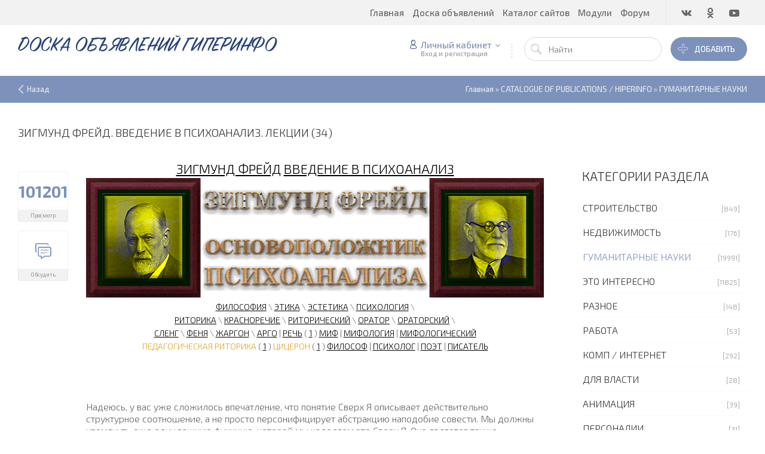

--- FILE ---
content_type: text/html; charset=UTF-8
request_url: https://www.hiperinfo.ru/publ/gumanitarnye_nauki/zigmund_frejd_vvedenie_v_psikhoanaliz_lekcii_34/4-1-0-14522
body_size: 28430
content:
<!DOCTYPE html>
<html>
 <head>
 <meta charset="utf-8">
 <meta http-equiv="X-UA-Compatible" content="IE=edge,chrome=1">
 <meta name="viewport" content="width=device-width, initial-scale=1">
 
 
 <title>ДОСКА ОБЪЯВЛЕНИЙ ГИПЕРИНФО</title>
 <link type="text/css" rel="stylesheet" href="/_st/my.css" /> 
 <link type="text/css" rel="StyleSheet" href="/css/template.css" />
 <link rel="canonical" href="https://www.hiperinfo.ru/publ/gumanitarnye_nauki/zigmund_frejd_vvedenie_v_psikhoanaliz_lekcii_34/4-1-0-14522" />

	<link rel="stylesheet" href="/.s/src/base.min.css" />
	<link rel="stylesheet" href="/.s/src/layer6.min.css" />

	<script src="/.s/src/jquery-1.12.4.min.js"></script>
	
	<script src="/.s/src/uwnd.min.js"></script>
	<script src="//s729.ucoz.net/cgi/uutils.fcg?a=uSD&ca=2&ug=999&isp=1&r=0.432383262416693"></script>
	<link rel="stylesheet" href="/.s/src/ulightbox/ulightbox.min.css" />
	<link rel="stylesheet" href="/.s/src/socCom.min.css" />
	<link rel="stylesheet" href="/.s/src/social2.css" />
	<script src="/.s/src/ulightbox/ulightbox.min.js"></script>
	<script src="/.s/src/socCom.min.js"></script>
	<script src="//sys000.ucoz.net/cgi/uutils.fcg?a=soc_comment_get_data&site=0hiperinfo"></script>
	<script>
/* --- UCOZ-JS-DATA --- */
window.uCoz = {"language":"ru","layerType":6,"module":"publ","site":{"domain":"hiperinfo.ru","id":"0hiperinfo","host":"hiperinfo.ucoz.ru"},"country":"US","uLightboxType":1,"ssid":"427607453111070614703","sign":{"7251":"Запрошенный контент не может быть загружен. Пожалуйста, попробуйте позже.","7252":"Предыдущий","5255":"Помощник","7254":"Изменить размер","7253":"Начать слайд-шоу","3125":"Закрыть","5458":"Следующий","7287":"Перейти на страницу с фотографией."}};
/* --- UCOZ-JS-CODE --- */

		function eRateEntry(select, id, a = 65, mod = 'publ', mark = +select.value, path = '', ajax, soc) {
			if (mod == 'shop') { path = `/${ id }/edit`; ajax = 2; }
			( !!select ? confirm(select.selectedOptions[0].textContent.trim() + '?') : true )
			&& _uPostForm('', { type:'POST', url:'/' + mod + path, data:{ a, id, mark, mod, ajax, ...soc } });
		}

		function updateRateControls(id, newRate) {
			let entryItem = self['entryID' + id] || self['comEnt' + id];
			let rateWrapper = entryItem.querySelector('.u-rate-wrapper');
			if (rateWrapper && newRate) rateWrapper.innerHTML = newRate;
			if (entryItem) entryItem.querySelectorAll('.u-rate-btn').forEach(btn => btn.remove())
		}
 function uSocialLogin(t) {
			var params = {"google":{"width":700,"height":600},"vkontakte":{"height":400,"width":790},"facebook":{"height":520,"width":950},"yandex":{"width":870,"height":515},"ok":{"width":710,"height":390}};
			var ref = escape(location.protocol + '//' + ('www.hiperinfo.ru' || location.hostname) + location.pathname + ((location.hash ? ( location.search ? location.search + '&' : '?' ) + 'rnd=' + Date.now() + location.hash : ( location.search || '' ))));
			window.open('/'+t+'?ref='+ref,'conwin','width='+params[t].width+',height='+params[t].height+',status=1,resizable=1,left='+parseInt((screen.availWidth/2)-(params[t].width/2))+',top='+parseInt((screen.availHeight/2)-(params[t].height/2)-20)+'screenX='+parseInt((screen.availWidth/2)-(params[t].width/2))+',screenY='+parseInt((screen.availHeight/2)-(params[t].height/2)-20));
			return false;
		}
		function TelegramAuth(user){
			user['a'] = 9; user['m'] = 'telegram';
			_uPostForm('', {type: 'POST', url: '/index/sub', data: user});
		}
$(function() {
		$('#fCode').on('keyup', function(event) {
			try {checkSecure(); } catch(e) {}
		});
	});
	
function loginPopupForm(params = {}) { new _uWnd('LF', ' ', -250, -100, { closeonesc:1, resize:1 }, { url:'/index/40' + (params.urlParams ? '?'+params.urlParams : '') }) }
/* --- UCOZ-JS-END --- */
</script>

	<style>.UhideBlock{display:none; }</style>
	<script type="text/javascript">new Image().src = "//counter.yadro.ru/hit;noadsru?r"+escape(document.referrer)+(screen&&";s"+screen.width+"*"+screen.height+"*"+(screen.colorDepth||screen.pixelDepth))+";u"+escape(document.URL)+";"+Date.now();</script>
</head>
 
 <body>
 <div id="utbr8214" rel="s729"></div>
 <!--U1AHEADER1Z--><header class="header">
<div class="h-top clr">
<section class="middle clr">
<ul class="icon-list no-text clr">
<li class="vk"><a href="https://vk.com/hiperinfo"><i class="flaticon-vk4"></i></a></li>
<li class="od"><a href="https://ok.ru/profile/386764045454"><i class="flaticon-odnolassniki"></i></a></li>
<li class="yt"><a href="https://www.youtube.com/channel/UCLsJtOf-9ip7KkTHGDdTyxg"><i class="flaticon-youtube28"></i></a></li>
</ul>
<a class="menu-togle" onclick="$('.h-top .uMenuV').slideToggle();" type="submit"><i class="flaticon-menu54"></i><span>Меню</span></a>
<nav class="top-nav"><div id="uNMenuDiv1" class="uMenuV"><ul class="uMenuRoot">
<li><a  href="http://www.hiperinfo.ru/" ><span>Главная</span></a></li>
<li><a  href="/board" ><span>Доска объявлений</span></a></li>
<li><a  href="/dir" ><span>Каталог сайтов</span></a></li>
<li class="uWithSubmenu"><span >Модули</span><ul>
<li><a  href="http://www.hiperinfo.ru/search" target="_blank"><span>ПОИСК</span></a></li>
<li><a  href="/news" ><span>Новости</span></a></li>
<li><a class=" uMenuItemA" href="/publ" ><span>Каталог статей</span></a></li>
<li><a  href="/blog" ><span>Блог</span></a></li>
<li><a  href="/photo" ><span>Фотоальбомы</span></a></li>
<li><a  href="/index/0-3" ><span>Контакты</span></a></li></ul></li>
<li><a  href="/forum" ><span>Форум</span></a></li></ul></div></nav>
</section>
</div>
<div class="h-mid no-basket clr" style="min-height:85px;">
<section class="middle clr">
<a class="logo" href="https://www.hiperinfo.ru/"><h2 data-letters="ДОСКА ОБЪЯВЛЕНИЙ ГИПЕРИНФО">ДОСКА ОБЪЯВЛЕНИЙ ГИПЕРИНФО</h2></a>
<div class="h-sua clr">
<a href="#login" class="ulightbox top-add-link" title="Войти или загрегистрироваться"><button class="top-add-btn btn-icon btn-icon-flat"><i class="flaticon-add177"></i> Добавить</button></a>
<a href="#" id="fws" class="top-search-btn"><i class="flaticon-searching40"></i></a>
<div class="searchForm clr">
<form onsubmit="this.sfSbm.disabled=true" method="post" style="margin:0" action="">
<div class="schQuery"><input name="query" placeholder="Найти" maxlength="30" size="20" class="queryField" type="text"></div>
<div class="schBtn"><input class="searchSbmFl" name="sfSbm" value="Поиск" type="submit"></div><input name="a" value="2" type="hidden">
</form>
</div>
<div id="login" class="modal l-form" style="display:none;">
<div class="ttl icon">Пожалуйста представьтесь!</div>
<div class="des"><a href="/register">Зарегистрируйтесь</a> или авторизируйтесь, для получения возможности добавления материалов.</div>
<div id="uidLogForm" class="auth-block" align="center">
				<div id="uidLogButton" class="auth-block-social">
					<div class="login-button-container"><button class="loginButton" onclick="window.open('https://login.uid.me/?site=0hiperinfo&amp;ref='+escape(location.protocol + '//' + ('www.hiperinfo.ru' || location.hostname) + location.pathname + ((location.hash ? (location.search ? location.search + '&' : '?') + 'rnd=' + Date.now() + location.hash : (location.search || '' )))),'uidLoginWnd','width=580,height=450,resizable=yes,titlebar=yes')">Войти через uID</button></div>
					<div class="auth-social-list"><a href="javascript:;" onclick="return uSocialLogin('vkontakte');" data-social="vkontakte" class="login-with vkontakte" title="Войти через ВКонтакте" rel="nofollow"><i></i></a><a href="javascript:;" onclick="return uSocialLogin('facebook');" data-social="facebook" class="login-with facebook" title="Войти через Facebook" rel="nofollow"><i></i></a><a href="javascript:;" onclick="return uSocialLogin('yandex');" data-social="yandex" class="login-with yandex" title="Войти через Яндекс" rel="nofollow"><i></i></a><a href="javascript:;" onclick="return uSocialLogin('google');" data-social="google" class="login-with google" title="Войти через Google" rel="nofollow"><i></i></a><a href="javascript:;" onclick="return uSocialLogin('ok');" data-social="ok" class="login-with ok" title="Войти через Одноклассники" rel="nofollow"><i></i></a></div>
					<div class="auth-block-switcher">
						<a href="javascript:;" class="noun" onclick="document.getElementById('uidLogButton').style.display='none';document.getElementById('baseLogForm').style.display='';" title="Используйте, если окно авторизации через uID не открывается">Старая форма входа</a>
					</div>
				</div>
				<div id="baseLogForm" class="auth-block-base" style="display:none">
		<script>
		sendFrm549450 = function( form, data = {} ) {
			var o   = $('#frmLg549450')[0];
			var pos = _uGetOffset(o);
			var o2  = $('#blk549450')[0];
			document.body.insertBefore(o2, document.body.firstChild);
			$(o2).css({top:(pos['top'])+'px',left:(pos['left'])+'px',width:o.offsetWidth+'px',height:o.offsetHeight+'px',display:''}).html('<div align="left" style="padding:5px;"><div class="myWinLoad"></div></div>');
			_uPostForm(form, { type:'POST', url:'/index/sub/', data, error:function() {
				$('#blk549450').html('<div align="" style="padding:10px;"><div class="myWinLoadSF" title="Невозможно выполнить запрос, попробуйте позже"></div></div>');
				_uWnd.alert('<div class="myWinError">Невозможно выполнить запрос, попробуйте позже</div>', '', {w:250, h:90, tm:3000, pad:'15px'} );
				setTimeout("$('#blk549450').css('display', 'none');", '1500');
			}});
			return false
		}
		
		</script>

		<div id="blk549450" style="border:1px solid #CCCCCC;position:absolute;z-index:82;background:url('/.s/img/fr/g.gif');display:none;"></div>

		<form id="frmLg549450" class="login-form local-auth" action="/index/sub/" method="post" onsubmit="return sendFrm549450(this)" data-submitter="sendFrm549450">
			<div class="local-form">
 
 
 <div class="input"><i class="flaticon-user156"></i><input class="loginField" type="text" name="user" placeholder="Логин" value="" size="20" style="width:100%;" maxlength="50"/></div>
 <div class="input"><i class="flaticon-key170"></i><input class="loginField" type="password" name="password" placeholder="Пароль" size="20" style="width:100%" maxlength="15"/></div>
 <div class="param clr">
 <div class="col-2">
 <a href="/register">Регистрация</a><br />
 <a href="javascript:;" rel="nofollow" onclick="new _uWnd('Prm','Напоминание пароля',300,130,{ closeonesc:1 },{url:'/index/5'});return false;">Забыл пароль</a>
 </div>
 <div class="col-2">
 <input id="rementry" type="checkbox" name="rem" value="1" checked="checked"/> <label for="rementry">запомнить</label>
 
 </div>
 </div>
 <div class="send">
 <a onclick="$('div.param').toggle('normal');" type="submit"><i class="flaticon-configuration20"></i></a>
 <input class="loginButton" name="sbm" type="submit" value="Выполнить вход" />
 </div>
 
</div>
			<input type="hidden" name="a"    value="2" />
			<input type="hidden" name="ajax" value="1" />
			<input type="hidden" name="rnd"  value="450" />
			
			<div class="social-label">или</div><div class="auth-social-list"><a href="javascript:;" onclick="return uSocialLogin('vkontakte');" data-social="vkontakte" class="login-with vkontakte" title="Войти через ВКонтакте" rel="nofollow"><i></i></a><a href="javascript:;" onclick="return uSocialLogin('facebook');" data-social="facebook" class="login-with facebook" title="Войти через Facebook" rel="nofollow"><i></i></a><a href="javascript:;" onclick="return uSocialLogin('yandex');" data-social="yandex" class="login-with yandex" title="Войти через Яндекс" rel="nofollow"><i></i></a><a href="javascript:;" onclick="return uSocialLogin('google');" data-social="google" class="login-with google" title="Войти через Google" rel="nofollow"><i></i></a><a href="javascript:;" onclick="return uSocialLogin('ok');" data-social="ok" class="login-with ok" title="Войти через Одноклассники" rel="nofollow"><i></i></a></div>
		</form></div></div>
</div>
<div class="up-btn">

<a class="top-icon ulightbox" href="#login" title="Форма входа"><i class="flaticon-user156"></i> Личный кабинет</a>
<span class="des">Вход и регистрация</span>
<div class="up-info">

<a class="ulightbox" href="#login" title="Войти"><button class="enter-btn">Войти</button></a>
<a class="reg" href="/register" title="Регистрация">Регистрация</a>

</div>
</div>
</div>
</section>
</div>
</header>


<div class="col-patch">
<div class="path middle clr">
<a href="javascript:history.go(-1)" class="go-back" rel="nofollow">Назад</a>
<span itemscope itemtype="http://data-vocabulary.org/Breadcrumb"><a href="https://www.hiperinfo.ru/" itemprop="url"><span itemprop="title">Главная</span></a></span>
 &raquo; <span itemscope itemtype="http://data-vocabulary.org/Breadcrumb"><a href="/publ/" itemprop="url"><span itemprop="title">CATALOGUE OF PUBLICATIONS / HIPERINFO</span></a></span>


 &raquo; <span itemscope itemtype="http://data-vocabulary.org/Breadcrumb"><a href="/publ/gumanitarnye_nauki/4" itemprop="url"><span itemprop="title">ГУМАНИТАРНЫЕ НАУКИ</span></a></span>




</div>
</div>



<div id="full-search">
<div id="search-container">
<div class="searchForm"><form onsubmit="this.sfSbm.disabled=true" method="get" action="/search/"><input name="q" placeholder="Поиск" maxlength="30" size="20" class="queryField main" type="text" ><input class="searchSbmFl" name="sfSbm" value="Найти" type="submit"></form></div>
</div>
<i id="fws-close" class="flaticon-cross100"></i>
</div>
<!--/U1AHEADER1Z-->

 <section class="middle clr">
 
 
 <h1 class="eTitle top-name">ЗИГМУНД ФРЕЙД. ВВЕДЕНИЕ В ПСИХОАНАЛИЗ. ЛЕКЦИИ (34)</h1>
 
 
 <!-- <middle> -->
 <section class="content">
 <!-- <body> -->

 <div class="row1 clr">
 <div class="col-l-114">
 <ul class="be-info be-lview" style="margin-top:5px;">
 
 <li class="bview"><i class="flaticon-visible11"></i> <span class="cou">101201</span> <span class="des">Просмотр</span></li>
 <a href="#comments"><li class="bview bcom"><i class="flaticon-chat73"></i> <span class="cou"><i class="flaticon-chat73" style="font-weight: 300;"></i></span> <span class="des">Обсудить</span></li></a>
 </ul>
 </div>
 <div class="col-r-114 eMessage" style="margin-bottom: 60px;margin-top:-10px;">
 <div style="line-height: 20.7999992370605px; text-align: center;"><span style="font-size: 22px;"><a href="http://www.hiperinfo.ru/search/?q=%D0%A4%D0%A0%D0%95%D0%99%D0%94&amp;m=site&amp;m=news&amp;m=blog&amp;m=publ&amp;m=load&amp;m=board&amp;m=stuff&amp;m=dir&amp;m=photo&amp;m=faq&amp;m=gb&amp;m=forum&amp;t=0" target="_blank">ЗИГМУНД ФРЕЙД</a>&nbsp;<a href="http://www.hiperinfo.ru/search/?q=%D0%9F%D0%A1%D0%98%D0%A5%D0%9E%D0%90%D0%9D%D0%90%D0%9B%D0%98%D0%97.+%D0%9B%D0%95%D0%9A%D0%A6%D0%98%D0%98&amp;m=site&amp;m=news&amp;m=blog&amp;m=publ&amp;m=load&amp;m=board&amp;m=stuff&amp;m=dir&amp;m=photo&amp;m=faq&amp;m=gb&amp;m=forum&amp;t=0" target="_blank">ВВЕДЕНИЕ В ПСИХОАНАЛИЗ</a></span><br />
<span style="font-size: 16px;"><span style="color: rgb(218, 165, 32);"><span style="font-size: 20px;"><img alt="" src="/0-AA/11GOD2/zigmund-frejd-1.png" style="width: 800px; height: 200px;" /></span></span></span>
<div style="line-height: 20.7999992370605px;"><span style="font-size: 14px;"><a data-blogger-escaped-target="_blank" href="http://www.hiperinfo.ru/search/?q=%D1%84%D0%B8%D0%BB%D0%BE%D1%81%D0%BE%D1%84%D0%B8%D1%8F" target="_blank">ФИЛОСОФИЯ</a>&nbsp;&#92;&nbsp;<a data-blogger-escaped-target="_blank" href="http://www.hiperinfo.ru/search/?q=%D0%AD%D0%A2%D0%98%D0%9A%D0%90" target="_blank">ЭТИКА</a>&nbsp;&#92;&nbsp;<a data-blogger-escaped-target="_blank" href="http://www.hiperinfo.ru/search/?q=%D0%AD%D0%A1%D0%A2%D0%95%D0%A2%D0%98%D0%9A%D0%90&amp;m=site&amp;m=news&amp;m=blog&amp;m=publ&amp;m=load&amp;m=board&amp;m=stuff&amp;m=dir&amp;m=photo&amp;m=faq&amp;m=gb&amp;m=forum&amp;t=0" target="_blank">ЭСТЕТИКА</a>&nbsp;&#92;&nbsp;<a data-blogger-escaped-target="_blank" href="http://www.hiperinfo.ru/search/?q=%D0%9F%D1%81%D0%B8%D1%85%D0%BE%D0%BB%D0%BE%D0%B3%D0%B8%D1%8F&amp;m=site&amp;m=news&amp;m=blog&amp;m=publ&amp;m=load&amp;m=board&amp;m=stuff&amp;m=dir&amp;m=photo&amp;m=faq&amp;m=gb&amp;m=forum&amp;t=0" target="_blank">ПСИХОЛОГИЯ</a>&nbsp;&#92;<br />
<a href="http://www.hiperinfo.ru/search/?q=%D0%A0%D0%98%D0%A2%D0%9E%D0%A0%D0%98%D0%9A%D0%90&amp;m=site&amp;m=news&amp;m=blog&amp;m=publ&amp;m=load&amp;m=board&amp;m=stuff&amp;m=dir&amp;m=photo&amp;m=faq&amp;m=gb&amp;m=forum&amp;t=0" target="_blank">РИТОРИКА</a>&nbsp;&#92;&nbsp;<a href="http://www.hiperinfo.ru/search/?q=%D0%9A%D0%A0%D0%90%D0%A1%D0%9D%D0%9E%D0%A0%D0%95%D0%A7%D0%98%D0%95" target="_blank">КРАСНОРЕЧИЕ</a>&nbsp;&#92;&nbsp;<a href="http://www.hiperinfo.ru/search/?q=%D0%A0%D0%98%D0%A2%D0%9E%D0%A0%D0%98%D0%A7%D0%95%D0%A1%D0%9A%D0%98%D0%99&amp;m=site&amp;m=news&amp;m=blog&amp;m=publ&amp;m=load&amp;m=board&amp;m=stuff&amp;m=dir&amp;m=photo&amp;m=faq&amp;m=gb&amp;m=forum&amp;t=0" target="_blank">РИТОРИЧЕСКИЙ</a>&nbsp;&#92;&nbsp;<a href="http://www.hiperinfo.ru/search/?q=%D0%9E%D0%A0%D0%90%D0%A2%D0%9E%D0%A0" target="_blank">ОРАТОР</a>&nbsp;&#92;&nbsp;<a href="http://www.hiperinfo.ru/search/?q=%D0%9E%D0%A0%D0%90%D0%A2%D0%9E%D0%A0%D0%A1%D0%9A%D0%98%D0%99&amp;m=site&amp;m=news&amp;m=blog&amp;m=publ&amp;m=load&amp;m=board&amp;m=stuff&amp;m=dir&amp;m=photo&amp;m=faq&amp;m=gb&amp;m=forum&amp;t=0" target="_blank">ОРАТОРСКИЙ</a>&nbsp;&#92;</span></div>

<div style="line-height: 20.7999992370605px;">
<div><span style="font-size: 14px;"><a href="http://www.hiperinfo.ru/search/?q=%D0%A1%D0%9B%D0%95%D0%9D%D0%93" target="_blank">СЛЕНГ</a>&nbsp;&#92;&nbsp;<a href="http://www.hiperinfo.ru/search/?q=%D0%A4%D0%95%D0%9D%D0%AF&amp;m=site&amp;m=news&amp;m=blog&amp;m=publ&amp;m=load&amp;m=board&amp;m=stuff&amp;m=dir&amp;m=photo&amp;m=faq&amp;m=gb&amp;m=forum&amp;t=0" target="_blank">ФЕНЯ</a>&nbsp;&#92;&nbsp;<a href="http://www.hiperinfo.ru/search/?q=%D0%96%D0%90%D0%A0%D0%93%D0%9E%D0%9D&amp;m=site&amp;m=news&amp;m=blog&amp;m=publ&amp;m=load&amp;m=board&amp;m=stuff&amp;m=dir&amp;m=photo&amp;m=faq&amp;m=gb&amp;m=forum&amp;t=0" target="_blank">ЖАРГОН</a>&nbsp;&#92;&nbsp;<a href="http://www.hiperinfo.ru/search/?q=%D0%90%D0%A0%D0%93%D0%9E&amp;m=site&amp;m=news&amp;m=blog&amp;m=publ&amp;m=load&amp;m=board&amp;m=stuff&amp;m=dir&amp;m=photo&amp;m=faq&amp;m=gb&amp;m=forum&amp;t=0" target="_blank">АРГО</a>&nbsp;|&nbsp;<a href="http://www.hiperinfo.ru/search/?q=%D0%A0%D0%95%D0%A7%D0%AC" target="_blank">РЕЧЬ</a>&nbsp;(&nbsp;<a href="http://www.hiperinfo.ru/blog/rech_1/2014-10-31-12615" target="_blank">1</a>&nbsp;)&nbsp;<a href="http://www.hiperinfo.ru/search/?q=%D0%9C%D0%98%D0%A4" target="_blank">МИФ</a>&nbsp;|&nbsp;<a href="http://www.hiperinfo.ru/search/?q=%D0%9C%D0%98%D0%A4%D0%9E%D0%9B%D0%9E%D0%93%D0%98%D0%AF&amp;m=site&amp;m=news&amp;m=blog&amp;m=publ&amp;m=load&amp;m=board&amp;m=stuff&amp;m=dir&amp;m=photo&amp;m=faq&amp;m=gb&amp;m=forum&amp;t=0" target="_blank">МИФОЛОГИЯ</a>&nbsp;|&nbsp;<a href="http://www.hiperinfo.ru/search/?q=%D0%9C%D0%98%D0%A4%D0%9E%D0%9B%D0%9E%D0%93%D0%98%D0%A7%D0%95%D0%A1%D0%9A%D0%98%D0%99&amp;m=site&amp;m=news&amp;m=blog&amp;m=publ&amp;m=load&amp;m=board&amp;m=stuff&amp;m=dir&amp;m=photo&amp;m=faq&amp;m=gb&amp;m=forum&amp;t=0" target="_blank">МИФОЛОГИЧЕСКИЙ</a></span></div>

<div><span style="font-size: 14px;"><span style="color: rgb(218, 165, 32);">ПЕДАГОГИЧЕСКАЯ РИТОРИКА&nbsp;</span>(&nbsp;<a href="http://www.hiperinfo.ru/publ/gumanitarnye_nauki/programma_kursa_pedagogicheskaja_ritorika_razdel_1/4-1-0-315" target="_blank">1</a>&nbsp;)&nbsp;<span style="color: rgb(218, 165, 32);">ЦИЦЕРОН</span>&nbsp;(&nbsp;<a href="http://www.hiperinfo.ru/publ/gumanitarnye_nauki/ritorika_1/4-1-0-308" target="_blank">1</a>&nbsp;)&nbsp;<a href="http://www.hiperinfo.ru/search/?q=%D0%A4%D0%98%D0%9B%D0%9E%D0%A1%D0%9E%D0%A4&amp;m=site&amp;m=news&amp;m=blog&amp;m=publ&amp;m=load&amp;m=board&amp;m=stuff&amp;m=dir&amp;m=photo&amp;m=faq&amp;m=gb&amp;m=forum&amp;t=0" target="_blank">ФИЛОСОФ</a>&nbsp;|&nbsp;<a href="http://www.hiperinfo.ru/search/?q=%D0%9F%D0%A1%D0%98%D0%A5%D0%9E%D0%9B%D0%9E%D0%93&amp;m=site&amp;m=news&amp;m=blog&amp;m=publ&amp;m=load&amp;m=board&amp;m=stuff&amp;m=dir&amp;m=photo&amp;m=faq&amp;m=gb&amp;m=forum&amp;t=0" target="_blank">ПСИХОЛОГ</a>&nbsp;|&nbsp;<a href="http://www.hiperinfo.ru/search/?q=%D0%9F%D0%9E%D0%AD%D0%A2&amp;m=site&amp;m=news&amp;m=blog&amp;m=publ&amp;m=load&amp;m=board&amp;m=stuff&amp;m=dir&amp;m=photo&amp;m=faq&amp;m=gb&amp;m=forum&amp;t=0" target="_blank">ПОЭТ</a>&nbsp;|&nbsp;<a href="http://www.hiperinfo.ru/search/?q=%D0%9F%D0%98%D0%A1%D0%90%D0%A2%D0%95%D0%9B%D0%AC&amp;m=site&amp;m=news&amp;m=blog&amp;m=publ&amp;m=load&amp;m=board&amp;m=stuff&amp;m=dir&amp;m=photo&amp;m=faq&amp;m=gb&amp;m=forum&amp;t=0" target="_blank">ПИСАТЕЛЬ</a></span></div>
</div>
</div>
<br style="line-height: 20.7999992370605px;" />
<br style="line-height: 20.7999992370605px;" />
<br style="line-height: 20.7999992370605px;" />
<br />
<span style="font-size:16px;">Надеюсь, у вас уже сложилось впечатление, что понятие Сверх Я описывает действительно структурное соотношение, а не просто персонифицирует абстракцию наподобие совести. Мы должны упомянуть еще одну важную функцию, которой мы наделяем это Сверх Я. Оно является также носителем. Я идеала, с которым Я соизмеряет себя, к которому оно стремится, чье требование постоянного совершенствования оно старается выполнить. Несомненно, этот Я идеал является отражением старого представления о родителях, выражением восхищения их совершенством, которое ребенок им тогда приписывал.<br />
Знаю, что вы много слышали о чувстве неполноценности, которое характеризует как раз невротиков.[120] Оно проявляется, в частности, в так называемой художественной литературе. Писатель, употребивший словосочетание &laquo;комплекс неполноценности&raquo;, считает, что этим он удовлетворяет всем требованиям психоанализа и поднимает свое творение на более высокий психологический уровень. В действительности искусственное словосочетание &laquo;комплекс неполноценности&raquo; в психоанализе почти не употребляется. Он не является для нас чем то простым, тем более элементарным. Сводить его к самовосприятию возможного недоразвития органов, как это любят делать представители школы так называемой индивидуальной психологии, кажется нам недальновидным заблуждением. Чувство неполноценности имеет глубоко эротические корни. Ребенок чувствует себя неполноценным, если замечает, что он нелюбим, и точно так же взрослый. Единственный орган, который может рассматриваться как неполноценный, это рудиментарный пенис, клитор девочки. Но по большей части чувство неполноценности происходит из отношения Я к своему Сверх Я, являясь, так же как чувство вины, выражением напряжения между ними. Чувство неполноценности и чувство вины вообще трудно отделить друг от друга. Возможно, было бы правильно видеть в первом эротическое дополнение к чувству моральной неполноценности. Этому вопросу разграничения понятий мы в психоанализе уделяли мало внимания.<br />
Именно потому что комплекс неполноценности стал так популярен, я позволю себе сделать здесь небольшое отступление. У одного исторического деятеля нашего времени, который здравствует и поныне, но отошел от дел, вследствие родовой травмы имело место некоторое недоразвитие одного члена. Очень известный писатель наших дней, охотнее всего пишущий биографии замечательных людей, занялся жизнью этого упомянутого мной человека. Но ведь трудно подавить в себе потребность углубления в психологию, когда пишешь биографию. Поэтому наш автор отважился на попытку построить все развитие характера своего героя на чувстве неполноценности, вызванном этим физическим дефектом. Но при этом он упустил один маленький, но немаловажный факт. Обычно матери, которым судьба дала больного или неполноценного ребенка, пытаются восполнить эту несправедливость чрезмерной любовью. В нашем случае гордая мать повела себя по другому, она отказала ребенку в любви из за его недостатка. Когда он стал могущественным человеком, то всеми своими действиями доказал, что так никогда и не простил свою мать. Если вы представите себе значение материнской любви для детской душевной жизни, вы, видимо, мысленно внесете поправки в теорию неполноценности биографа.<br />
Но вернемся к Сверх Я. Мы наделили его самонаблюдением, совестью и функцией идеала. Из наших рассуждений о его возникновении получается, что оно обусловлено чрезвычайно важным биологическим, а также определяющим судьбу психологическим фактом, а именно длительной зависимостью ребенка от своих родителей и Эдиповым комплексом, которые опять таки внутренне связаны между собой. Сверх Я является для нас представителем всех моральных ограничений, поборником стремления к совершенствованию, короче, тем, что нам стало психологически доступно из так называемого более возвышенного в человеческой жизни. Поскольку оно само восходит к влиянию родителей, воспитателей и им подобных, мы узнаем еще больше о его значении, если обратимся к этим его источникам. Как правило, родители и аналогичные им авторитеты в воспитании ребенка следуют предписаниям собственного Сверх Я. Как бы ни расходилось их Я со Сверх Я, в воспитании ребенка они строги и взыскательны. Они забыли трудности своего собственного детства, довольны, что могут наконец полностью идентифицировать себя со своими родителями, которые в свое время налагали на них тяжелые ограничения. Таким образом, Сверх Я ребенка строится собственно не по примеру родителей, а по родительскому Сверх Я; оно наполняется тем же содержанием, становится носителем традиции, всех тех сохранившихся во времени ценностей, которые продолжают существовать на этом пути через поколения. Вы легко угадаете, какую важную помощь для понимания социального поведения человека, например, для понимания беспризорности, или даже практические советы по воспитанию можно извлечь из представления о Сверх Я. Видимо, так называемые материалистические воззрения на историю грешат недооценкой этого фактора. Они отделываются от него замечанием, что &laquo;идеологии&raquo; людей суть не что иное, как результат и надстройка действующих экономических отношений. Это правда, но очень вероятно &mdash; не вся правда. Человечество никогда не живет полностью в настоящем, в идеологиях Сверх Я продолжает жить прошлое, традиция расы и народа, которые лишь медленно поддаются влияниям современности, новым изменениям, и, пока оно действует через Сверх Я, оно играет значительную, независимую от экономических отношений роль в человеческой жизни.<br />
В 1921 г. при изучении психологии масс я попытался использовать дифференциацию Я и Сверх Я. Я пришел к формуле: &laquo;Психологическая масса является объединением отдельных личностей, которые ввели в свое Сверх Я одно и то же лицо и на основе этой общности идентифицировались друг с другом в своем Я&raquo;. Она относится, конечно, только к тем массам, которые имеют одного вождя.[121] Если бы у нас было больше примеров такого рода, то предположение Сверх Я перестало бы быть совершенно чуждым для нас и мы совсем освободились бы от той робости, которая все еще охватывает нас, привыкших к атмосфере преисподней, при продвижении на более поверхностные, более высокие слои психического аппарата. Разумеется, мы не думаем, что, выделяя Сверх Я, мы говорим последнее слово в психологии Я. Это скорее начало, с той лишь разницей, что тут не только начало трудно.<br />
Ну а теперь нас ждет другая задача, так сказать, с другой стороны Я. Она возникла благодаря наблюдению во время аналитической работы, наблюдению, собственно говоря, очень старому. Как уже не раз бывало, им давно пользовались, прежде чем решились признать. Как вы знаете, вся психоаналитическая теория, собственно, построена на признании сопротивления, которое оказывает нам пациент при попытке сделать сознательным его бессознательное. Объективным признаком сопротивления является то, что его ассоциативные мысли остаются необъяснимыми или далеко уклоняются от обсуждаемой темы. Субъективно он может и признавать сопротивление, потому что испытывает ощущение стыда, приближаясь к теме. Но этот последний признак может и отсутствовать. Тогда мы говорим пациенту, что из его отношения мы заключаем, что он находится сейчас в состоянии сопротивления, а он отвечает, что ничего об этом не знает и замечает только затруднения [в появлении] ассоциативных мыслей. Обнаруживается, что мы были правы, но тогда его сопротивление было тоже бессознательным, таким же бессознательным, как и вытесненное (Verdrдngte), над устранением которого мы работали. Следовало бы давно поставить вопрос: из какой части его душевной жизни исходит такое бессознательное сопротивление? Новичок в психоанализе быстро найдет ответ: это и есть сопротивление бессознательного. Двусмысленный, неприемлемый ответ! Если под этим подразумевается, что он исходит из вытесненного, то мы должны сказать: это не так! Вытесненному мы скорее припишем сильный импульс, стремление пробиться к сознанию. Сопротивление может быть только выражением Я, которое в свое время осуществило вытеснение, а теперь хочет его сохранить. Так мы всегда и понимали это раньше. С тех пор как мы предполагаем в Я особую инстанцию, представляющую ограничивающие и отклоняющие требования, Сверх Я, мы можем сказать, что вытеснение является делом этого Сверх Я, оно проводит вытеснение или само, или по его заданию это делает послушное ему Я. И вот если налицо случай, когда сопротивление при анализе пациентом не осознается, то это значит, что либо Сверх Я и Я в очень важных ситуациях могут работать бессознательно, либо, что было бы еще значительнее, что некоторые части того и другого, Я и самого Сверх Я, являются бессознательными. В обоих случаях мы вынуждены прийти к неутешительному выводу, что Сверх Я и сознательное, с одной стороны, и вытесненное и бессознательное &mdash; с другой, ни в коем случае не совпадают.[122]<br />
Уважаемые дамы и господа! Видимо, надо сделать передышку, против чего и вы тоже не будете возражать, но, прежде чем я продолжу, выслушайте мои извинения. Хочу сделать дополнения к введению в психоанализ, которое я начал пятнадцать лет тому назад, и вынужден вести себя так, будто и вы в этот промежуток времени не занимались ничем иным, кроме психоанализа. Я знаю, что это невероятное предположение, но я беспомощен, я не могу поступить иначе. И связано это с тем, что вообще очень трудно познакомить с психоанализом того, кто сам не является психоаналитиком. Поверьте, мы не хотим произвести впечатление, будто мы члены тайного общества и занимаемся какой то тайной наукой. И все же мы должны признать и объявить своим убеждением, что никто не имеет права вмешиваться в разговор о психоанализе, не овладев определенным опытом, который можно получить только при анализе своей собственной личности. Когда я читал вам лекции пятнадцать лет тому назад, я пытался не обременять вас некоторыми умозрительными моментами нашей теории, но именно с ними связаны новые данные, о которых я хочу сказать сегодня.<br />
Возвращаюсь к теме. Свое сомнение, могут ли Я или даже Сверх Я быть бессознательными или они только способны осуществлять бессознательные действия, мы с полным основанием решаем в пользу первой возможности. Да, значительные части Я и Сверх Я могут оставаться бессознательными, обычно являются бессознательными. Это значит, что личность ничего не знает об их содержании и ей требуется усилие, чтобы сделать их для себя сознательными. Бывает, что Я и сознательное, вытесненное и бессознательное не совпадают. Мы испытываем потребность основательно пересмотреть свой подход к проблеме сознательное &mdash; бессознательное. Сначала мы были склонны значительно снизить значимость критерия сознательности, поскольку он оказался столь ненадежным. Но мы поступили бы несправедливо. Здесь дело обстоит так же, как с нашей жизнью: она не многого стоит, но это все, что у нас есть. Без света этого качества сознания мы бы затерялись в потемках глубинной психологии; но мы имеем право попытаться сориентировать себя по новому.<br />
То, что должно называться сознательным, не нуждается в обсуждении, здесь нет никаких сомнений. Самое старое и самое лучшее значение слова &laquo;бессознательный&raquo; &mdash; описательное: бессознательным мы называем психический процесс, существование которого мы должны предположить, поскольку мы выводим его из его воздействий, ничего не зная о нем. Далее, мы имеем к нему такое же отношение, как и к психическому процессу другого человека, только он то является нашим собственным. Если выразиться еще конкретнее, то следует изменить предложение следующим образом: мы называем процесс бессознательным, когда мы предполагаем, что он активизировался сейчас, хотя сейчас мы ничего о нем не знаем. Это ограничение заставляет задуматься о том, что большинство сознательных процессов сознательны только короткое время; очень скоро они становятся латентными, но легко могут вновь стать сознательными. Мы могли бы также сказать, что они стали бессознательными, если бы вообще были уверены, что в состоянии латентности они являются еще чем то психическим. Таким образом мы не узнали бы ничего нового и даже не получили бы права ввести понятие бессознательного в психологию. Но вот появляется новый опыт, который мы уже можем продемонстрировать на [примере] ошибочных действий. Например, для объяснения какой то оговорки мы вынуждены предположить, что у допустившего ее образовалось определенное речевое намерение. По происшедшей ошибке в речи мы со всей определенностью догадываемся о нем, но оно не осуществилось, т. е. оно было бессознательным. Если мы по прошествии какого то времени приводим его говорившему и тот сможет признать его знакомым, то, значит, оно было бессознательным лишь какое то время, если же он будет отрицать его как чуждое ему, то, значит, оно длительное время было бессознательным. Возвращаясь к сказанному, из этого опыта мы получаем право объявить бессознательным и то, что называется латентным. Учитывая эти динамические отношения, мы можем теперь выделить два вида бессознательного: одно, которое при часто повторяющихся условиях легко превращается в сознательное, и другое, при котором это превращение происходит с трудом и лишь со значительными усилиями, а может и никогда не произойти. Чтобы избежать двусмысленности, имеем ли мы в виду одно или другое бессознательное, употребляем ли слово в описательном или в динамическом смысле, договоримся применять дозволенный, простой паллиатив. То бессознательное, которое является только латентным и легко становится сознательным, мы назовем предсознательным, другому же оставим название &laquo;бессознательный&raquo;. Итак, у нас три термина: сознательный, предсознательный и бессознательный, которых достаточно для описания психических феноменов. Еще раз: чисто описательно и предсознательное бессознательно, но мы так его не называем, разве что в свободном изложении, если нам нужно защитить существование бессознательных процессов вообще в душевной жизни.<br />
Надеюсь, вы признаете, что это пока не так уж сложно и вполне пригодно для употребления. Да, но, к сожалению, психоаналитическая работа настойчиво требует употребления слова &laquo;бессознательный&raquo; еще и в другом, третьем смысле, и это, возможно, и вносит путаницу. Под новым и сильным влиянием того, что обширная и важная область душевной жизни обычно скрыта от знания Я, так что протекающие в ней процессы следует признать бессознательными в правильном динамическом смысле, мы понимаем термин &laquo;бессознательный&raquo; также и в топическом или систематическом смысле, говоря о системе предсознательного и бессознательного, о конфликте Я с системой бессознательного (ubw), все больше придавая слову скорее смысл области души, чем качества психики. Явно неудобное открытие, согласно которому даже части Я и Сверх Я в динамическом отношении бессознательны, мы воспринимаем здесь как облегчение, ибо оно позволяет нам устранить осложнение: Мы видим, что не имеем права называть чуждую Я область души системой ubw, так как неосознанность не является исключительно ее характеристикой. Хорошо, не будем больше употреблять слово &laquo;бессознательный&raquo; в систематическом смысле, дав прежнему обозначению лучшее, не допускающее неправильного толкования название. Вслед за Ницше и по примеру Г. Гроддека (1923) мы будем называть его в дальнейшем Оно (Es). Это безличное местоимение кажется особенно подходящим для выражения основного характера этой области души, ее чуждости Я. Сверх Я, Я и Оно &mdash; вот три царства, сферы, области, на которые мы разложим психический аппарат личности, взаимодействиями которых мы займемся в дальнейшем.<br />
Но прежде только одна короткая вставка. Догадываюсь, что вы недовольны тем, что три качества сознательного и три сферы психического аппарата не сочетаются в три мирно согласующиеся пары, видя в этом нечто омрачающее наши результаты. Однако, помоему, сожалеть об этом не стоит, и мы должны сказать себе, что не имеем права ожидать такого приглаженного упорядочивания. Позвольте привести сравнение, правда, сравнения ничего не решают, но они могут способствовать наглядности. Представьте себе страну с разнообразным рельефом &mdash; холмами, равниной и цепями озер, со смешанным населением &mdash; в ней живут немцы, мадьяры и словаки, которые занимаются различной деятельностью. И вот распределение могло бы быть таким: на холмах живут немцы, они скотоводы, на равнине &mdash; мадьяры, которые выращивают хлеб и виноград, на озерах &mdash; словаки, они ловят рыбу и плетут тростник. Если бы это распределение было безукоризненным и четким, то Вильсон мог бы ему порадоваться, это было бы также удобно для сообщения на уроке географии. Однако очевидно, что, путешествуя по этой стране, вы найдете здесь меньше порядка и больше пестроты. Немцы, мадьяры и словаки всюду живут вперемежку, на холмах тоже есть пашни, на равнине также держат скот. Кое что, естественно, совпадет с вашими ожиданиями, т. е. в горах не занимаются рыболовством, а виноград не растет в воде. Да, картина местности, которую вы представили себе, в общем и целом будет соответствовать действительности, в частностях же вы допустите отклонения.[123]<br />
Не ждите, что об Оно, кроме нового названия, я сообщу вам много нового. Это темная, недоступная часть нашей личности; то немногое, что вам о ней известно, мы узнали, изучая работу сновидения и образование невротических симптомов, и большинство этих сведений носят негативный характер, допуская описание только в качестве противоположности Я. Мы приближаемся к [пониманию] Оно при помощи сравнения, называя его хаосом, котлом, полным бурлящих возбуждений. Мы представляем себе, что у своего предела оно открыто соматическому, вбирая оттуда в себя инстинктивные потребности, которые находят в нем свое психическое выражение, но мы не можем сказать, в каком субстрате. Благодаря влечениям оно наполняется энергией, но не имеет организации, не обнаруживает общей воли, а только стремление удовлетворить инстинктивные потребности при сохранении принципа удовольствия. Для процессов в Оно не существует логических законов мышления, прежде всего тезиса о противоречии. Противоположные импульсы существуют друг подле друга, не отменяя друг друга и не удаляясь друг от друга, в лучшем случае для разрядки энергии под давлением экономического принуждения объединяясь в компромиссные образования. В Оно нет ничего, что можно было бы отождествить с отрицанием, и мы с удивлением видим также исключение из известного философского положения, что пространство и время являются необходимыми формами наших психических актов. В Оно нет ничего, что соответствовало бы представлению о времени, никакого признания течения во времени и, что в высшей степени странно и ждет своего объяснения философами, нет никакого изменения психического процесса с течением времени. Импульсивные желания, которые никогда не переступают через Оно, а также впечатления, которые благодаря вытеснению опустились в Оно, виртуально бессмертны, спустя десятилетия они ведут себя так, словно возникли заново. Признать в них прошлое, суметь обесценить их и лишить заряда энергии можно только в том случае, если путем аналитической работы они станут осознанными, и на этом в немалой степени основывается терапевтическое действие аналитического лечения.<br />
У меня все время создается впечатление, что из этого не подлежащего сомнению факта неизменности вытесненного во времени мы мало что дали для нашей теории. А ведь здесь, кажется, открывается подход к самому глубокому пониманию. К сожалению, и я не продвинулся здесь дальше.<br />
Само собой разумеется, Оно не знакомы никакие оценки, никакое добро и зло, никакая мораль. Экономический или, если хотите, количественный момент, тесно связанный с принципом удовольствия, управляет всеми процессами. Все эти инстинкты, требующие выхода, полагаем мы, находятся в Оно. Кажется даже, что энергия этих инстинктивных импульсов находится в другом состоянии, чем в иных душевных областях, она более подвижна и способна к разрядке, потому что иначе не могли бы происходить те смещения и сгущения, которые характерны для Оно и совершенно не зависят от качества заряженного (Besetzte) &mdash; в Я мы назвали бы это представлением. Чего бы мы только ни дали, чтобы побольше знать об этих вещах! Между прочим, вы видите, что мы в состоянии назвать еще и другие свойства Оно, кроме того, что оно бессознательно, а также признаете возможность того, что части Я и Сверх Я являются бессознательными, не имея таких же примитивных и иррациональных черт. К характеристике собственно Я, насколько оно допускает обособление от Оно, и Сверх Я мы, скорее всего, приблизимся, если примем во внимание его отношение к самой внешней поверхностной части психического аппарата, которую мы обозначим как систему W Bw. Эта система обращена к внешнему миру, она опосредует его восприятия, во время ее функционирования в ней возникает феномен сознания. Это орган чувств всего аппарата, восприимчивый, между прочим, к возбуждениям, идущим не только извне, но и из недр душевной жизни. Вряд ли нуждается в пояснении точка зрения, согласно которой Я является той частью Оно, которая модифицировалась благодаря близости и влиянию внешнего мира, приспособлена к восприятию раздражений и защите от них, может быть сравнима с корковым слоем, которым окружен комочек живой субстанции. Отношение к внешнему миру для Я стало решающим, оно взяло на себя задачу представлять его перед Оно для блага Оно, которое в слепом стремлении к удовлетворению влечений, не считаясь с этой сверхсильной внешней властью, не смогло бы избежать уничтожения. Выполняя эту функцию, Я должно наблюдать за внешним миром, откладывать в следах своих восприятий правильный его образ, путем проверки реальностью удалять из этой картины внешнего мира все добавления, идущие от внутренних источников возбуждения. По поручению Оно Я владеет подходами к моторике, но между потребностью и действием оно делает отсрочку для мыслительной работы, во время которой использует остатки воспоминаний из опыта. Таким образом, принцип удовольствия, который неограниченно правит ходом процессов в Оно, оказывается низвергнутым с трона и заменяется принципом реальности, который обещает больше надежности и успеха.<br />
Очень сложное для описания отношение ко времени также сообщается Я системой восприятия; едва ли можно сомневаться в том, что способ работы этой системы дает начало представлению о времени. Чем особенно отличается Я от Оно, так это стремлением к синтезу своих содержаний, к обобщению и унификации своих психических процессов, которое совершенно отсутствует у Оно. Когда мы в будущем поведем разговор о влечениях в душевной жизни, нам, вероятно, удастся найти источник этой существенной характерной черты Я. Она единственная дает ту высокую степень организации, которой Я обязано лучшими своими достижениями. Развитие идет от восприятия влечений к овладению ими, но последнее достигается только тем, что психическое выражение влечений включается в более широкую систему, входит в какую то взаимосвязь. Пользуясь популярными выражениями, можно сказать, что Я в душевной жизни представляет здравый смысл и благоразумие, а Оно &mdash; неукротимые страсти.[124]<br />
До сих пор нам импонировало перечисление преимуществ и способностей Я, теперь настало время вспомнить и об оборотной стороне. Я является лишь частью Оно, частью, целесообразно измененной близостью к грозящему опасностями внешнему миру. В динамическом отношении оно слабо, свою энергию оно заимствовало у Оно, и мы имеем некоторое представление относительно методов, можно даже сказать, лазеек, благодаря которым оно продолжает отнимать энергию у Оно. Таким путем осуществляется, например, также идентификация с сохранившимися или оставленными объектами. Привязанность к объектам исходит из инстинктивных притязаний Око. Я сначала их регистрирует. Но, идентифицируясь с объектом, оно предлагает себя Оно вместо объекта, желая направить либидо Оно на себя. Мы уже знаем, что в процессе жизни Я принимает в себя большое число остатков бывшей привязанности к объектам. В общем, Я должно проводить в жизнь намерения Оно, оно выполняет свою задачу, изыскивая обстоятельства, при которых эти намерения могут быть осуществлены наилучшим образом. Отношение Я к Оно можно сравнить с отношением наездника к своей лошади. Лошадь дает энергию для движения, наездник обладает преимуществом определять цель и направление движения сильного животного. Но между Я и Оно слишком часто имеет место далеко не идеальное взаимоотношение, когда наездник вынужден направлять скакуна туда, куда тому вздумается.<br />
От одной части Оно Я отделилось благодаря сопротивлениям вытеснения. Но вытеснение не продолжается в Оно. Вытесненное сливается с остальным Оно.<br />
Поговорка предостерегает от служения двум господам. Бедному Я еще тяжелее, оно служит трем строгим властелинам, стараясь привести их притязания и требования в согласие между собой. Эти притязания все время расходятся, часто кажутся несовместимыми: неудивительно, что Я часто не справляется со своей задачей. Тремя тиранами являются: внешний мир, Сверх Я и Оно. Если понаблюдать за усилиями Я, направленными на то, чтобы служить им одновременно, а точнее, подчиняться им одновременно, вряд ли мы станем сожалеть о том, что представили это Я в персонифицированном виде как некое существо. Оно чувствует себя стесненным с трех сторон, ему грозят три опасности, на которые оно, будучи в стесненном положении, реагирует появлением страха. Благодаря своему происхождению из опыта системы восприятия, оно призвано представлять требования внешнего мира, но оно хочет быть и верным слугой Око, пребывать с ним в согласии, предлагая ему себя в качестве объекта, привлекать его либидо на себя. В своем стремлении посредничать между Око и реальностью оно часто вынуждено одевать бессознательные (ubw) требования Око в свои предсознательные (vbw) рационализации, затушевывать конфликты Око с реальностью, с дипломатической неискренностью разыгрывать оглядку на реальность, даже если Око упорствует и не сдается. С другой стороны, за ним на каждом шагу наблюдает строгое Сверх Я, которое предписывает ему определенные нормы поведения, невзирая на трудности со стороны Око и внешнего мира, и наказывает его в случае непослушания напряженным чувством неполноценности и сознания вины. Так Я, движимое Око, стесненное Сверх Я, отталкиваемое реальностью, прилагает все усилия для выполнения своей экономической задачи установления гармонии между силами и влияниями, которые действуют в нем и на него, и мы понимаем, почему так часто не можем подавить восклицания: жизнь нелегка! Если Я вынуждено признать свою слабость, в нем возникает страх, реальный страх перед внешним миром, страх совести перед Сверх Я, невротический страх перед силой страстей в Оно.<br />
Структурные соотношения психической личности, изложенные мною, я хотел бы представить в непритязательном рисунке, который я здесь прилагаю.<br />
Здесь вы видите, что Сверх Я погружается в Оно, как наследник Эдипова комплекса оно имеет с ним интимные связи; оно дальше от системы восприятия, чем Я. Оно сообщается с внешним миром только через Я, по крайней мере на этой схеме. Сегодня, конечно, трудно сказать, насколько рисунок правилен: по крайней мере, в одном отношении это определенно не так. Пространство, которое занимает бессознательное Оно, должно быть несравненно больше, чем пространство Я или пред сознательного. Прошу вас, сделайте мысленно поправку.<br />
А теперь в заключение этих безусловно утомительных и, возможно, не совсем ясных рассуждений еще одно предостережение! Разделяя личность на Я,<br />
Сверх Я и Оно, вы, разумеется, не имеете в виду строгие границы наподобие тех, которые искусственно проведены в политической географии. Своеобразие психического мы изобразим не линейными контурами, как на рисунке или в примитивной живописи, а скорее расплывчатыми цветовыми пятнами, как у современных художников. После того как мы произвели разграничение, мы должны выделенное опять слить вместе. Не судите слишком строго о первой попытке сделать наглядным психическое, с таким трудом поддающееся пониманию. Весьма вероятно, что образование этих отдельных областей у различных лиц весьма вариабельно, возможно, что при функционировании они сами изменяются и временно регрессируют. Это, в частности, касается филогенетически последнего и самого интимного &mdash; дифференциации Я и Сверх Я. Несомненно, что нечто подобное вызывается психическим заболеванием. Можно хорошо представить себе также, что каким то мистическим практикам иногда удается опрокинуть нормальные отношения между этими отдельными областями, так что, например, восприятие может уловить соотношения Я и Оно, которые в иных случаях были ему недоступны. Можно спокойно усомниться в том, что на этом пути мы достигнем последней истины, от которой ждут всеобщего спасения, но мы все таки признаем, что терапевтические усилия психоанализа избрали себе аналогичную точку приложения. Ведь их цель &mdash; укрепить Я, сделать его более независимым от Сверх Я, расширить поле восприятия и перестроить его организацию так, чтобы оно могло освоить новые части Оно. Там, где было Оно, должно стать Я.<br />
Это примерно такая же культурная работа, как осушение Зейдер Зе.</span>
 
 
 
 </div>
 </div>
 
 <div class="pager-nav">
 <div class="clr" id="prev-news"></div>
 <div class="clr" id="next-news"></div>
 </div>
 
  
 
 
 
 <a name="comments"></a>
 <div class="com-block">
 
 <div style="color: #999;text-align: center;padding-bottom: 40px;font-weight: 300;">Никто не решился оставить свой комментарий.<br>Будь-те первым, поделитесь мнением с остальными.</div>
 
 <script>
				function spages(p, link) {
					!!link && location.assign(atob(link));
				}
			</script>
			<div id="comments"></div>
			<div id="newEntryT"></div>
			<div id="allEntries"></div>
			<div id="newEntryB"></div>
			<script>
				(function() {
					'use strict';
					var commentID = ( /comEnt(\d+)/.exec(location.hash) || {} )[1];
					if (!commentID) {
						return window.console && console.info && console.info('comments, goto page', 'no comment id');
					}
					var selector = '#comEnt' + commentID;
					var target = $(selector);
					if (target.length) {
						$('html, body').animate({
							scrollTop: ( target.eq(0).offset() || { top: 0 } ).top
						}, 'fast');
						return window.console && console.info && console.info('comments, goto page', 'found element', selector);
					}
					$.get('/index/802', {
						id: commentID
					}).then(function(response) {
						if (!response.page) {
							return window.console && console.warn && console.warn('comments, goto page', 'no page within response', response);
						}
						spages(response.page);
						setTimeout(function() {
							target = $(selector);
							if (!target.length) {
								return window.console && console.warn && console.warn('comments, goto page', 'comment element not found', selector);
							}
							$('html, body').animate({
								scrollTop: ( target.eq(0).offset() || { top: 0 } ).top
							}, 'fast');
							return window.console && console.info && console.info('comments, goto page', 'scrolling to', selector);
						}, 500);
					}, function(response) {
						return window.console && console.error && console.error('comments, goto page', response.responseJSON);
					});
				})();
			</script>
		
 
 
 </div>
 
 
 <form name="socail_details" id="socail_details" onsubmit="return false;">
						   <input type="hidden" name="social" value="">
						   <input type="hidden" name="data" value="">
						   <input type="hidden" name="id" value="14522">
						   <input type="hidden" name="ssid" value="427607453111070614703">
					   </form><div id="postFormContent" class="uForm-dark">
		<form method="post" name="addform" id="acform" action="/index/" onsubmit="return addcom(this)" class="publ-com-add" data-submitter="addcom"><script>
		function _dS(a){var b=a.split(''),c=b.pop();return b.map(function(d){var e=d.charCodeAt(0)-c;return String.fromCharCode(32>e?127-(32-e):e)}).join('')}
		var _y8M = _dS('Dqvx}|(|"xmE*pqllmv*(viumE*{w{*(~it}mE*:;>9>><A??*(7F8');
		function addcom( form, data = {} ) {
			if (document.getElementById('addcBut')) {
				document.getElementById('addcBut').disabled = true;
			} else {
				try { document.addform.submit.disabled = true; } catch(e) {}
			}

			if (document.getElementById('eMessage')) {
				document.getElementById('eMessage').innerHTML = '<span style="color:#999"><img src="/.s/img/ma/m/i2.gif" border="0" align="absmiddle" width="13" height="13"> Идёт передача данных...</span>';
			}

			_uPostForm(form, { type:'POST', url:'/index/', data })
			return false
		}
document.write(_y8M);</script>
				<div class="mc-widget">
					<script>
						var socRedirect = location.protocol + '//' + ('www.hiperinfo.ru' || location.hostname) + location.pathname + location.search + (location.hash && location.hash != '#' ? '#reloadPage,' + location.hash.substr(1) : '#reloadPage,gotoAddCommentForm' );
						socRedirect = encodeURIComponent(socRedirect);

						try{var providers = {};} catch (e) {}

						function socialRepost(entry_link, message) {
							console.log('Check witch Social network is connected.');

							var soc_type = jQuery("form#acform input[name='soc_type']").val();
							switch (parseInt(soc_type)) {
							case 101:
								console.log('101');
								var newWin = window.open('https://vk.com/share.php?url='+entry_link+'&description='+message+'&noparse=1','window','width=640,height=500,scrollbars=yes,status=yes');
							  break;
							case 102:
								console.log('102');
								var newWin = window.open('https://www.facebook.com/sharer/sharer.php?u='+entry_link+'&description='+encodeURIComponent(message),'window','width=640,height=500,scrollbars=yes,status=yes');
							  break;
							case 103:
								console.log('103');

							  break;
							case 104:
								console.log('104');

							  break;
							case 105:
								console.log('105');

							  break;
							case 106:
								console.log('106');

							  break;
							case 107:
								console.log('107');
								var newWin = window.open('https://twitter.com/intent/tweet?source=webclient&url='+entry_link+'&text='+encodeURIComponent(message)+'&callback=?','window','width=640,height=500,scrollbars=yes,status=yes');
							  break;
							case 108:
								console.log('108');

							  break;
							case 109:
								console.log('109');
								var newWin = window.open('https://plusone.google.com/_/+1/confirm?hl=en&url='+entry_link,'window','width=600,height=610,scrollbars=yes,status=yes');
							  break;
							}
						}

						function updateSocialDetails(type) {
							console.log('updateSocialDetails');
							jQuery.getScript('//sys000.ucoz.net/cgi/uutils.fcg?a=soc_comment_get_data&site=0hiperinfo&type='+type, function() {
								jQuery("form#socail_details input[name='social']").val(type);
								jQuery("form#socail_details input[name=data]").val(data[type]);
								jQuery("form#acform input[name=data]").val(data[type]);
								_uPostForm('socail_details',{type:'POST',url:'/index/778', data:{'m':'3', 'vi_commID': '', 'catPath': ''}});
							});
						}

						function logoutSocial() {
							console.log('delete cookie');
							delete_msg_cookie();
							jQuery.getScript('//sys000.ucoz.net/cgi/uutils.fcg?a=soc_comment_clear_data&site=0hiperinfo', function(){window.location.reload();});
						}

						function utf8_to_b64( str) {
							return window.btoa(encodeURIComponent( escape( str )));
						}

						function b64_to_utf8( str) {
							return unescape(decodeURIComponent(window.atob( str )));
						}

						function getCookie(c_name) {
							var c_value = " " + document.cookie;
							var c_start = c_value.indexOf(" " + c_name + "=");
							if (c_start == -1) {
								c_value = null;
							} else {
								c_start = c_value.indexOf("=", c_start) + 1;
								var c_end = c_value.indexOf(";", c_start);
								if (c_end == -1) {
									c_end = c_value.length;
								}
								c_value = unescape(c_value.substring(c_start,c_end));
							}
							return c_value;
						}

						var delete_msg_cookie = function() {
							console.log('delete_msg_cookie');
							document.cookie = 'msg=;expires=Thu, 01 Jan 1970 00:00:01 GMT;';
						};

						function preSaveMessage() {
							var msg = jQuery("form#acform textarea").val();
							if (msg.length > 0) {
								document.cookie = "msg="+utf8_to_b64(msg)+";"; //path="+window.location.href+";
							}
						}

						function googleAuthHandler(social) {
							if (!social) return
							if (!social.enabled || !social.handler) return

							social.window = window.open(social.url, '_blank', 'width=600,height=610');
							social.intervalId = setInterval(function(social) {
								if (social.window.closed) {
									clearInterval(social.intervalId)
									self.location.reload()
								}
							}, 1000, social)
						}

						

						(function(jq) {
							jq(document).ready(function() {
								
																
								jQuery(".uf-tooltip a.uf-tt-exit").attr('href','/index/10');
								console.log('ready - update details');
								console.log('scurrent', window.scurrent);
								if (typeof(window.scurrent) != 'undefined' && scurrent > 0 && data[scurrent]) {
									jQuery("#postFormContent").html('<div style="width:100%;text-align:center;padding-top:50px;"><img alt="" src="/.s/img/ma/m/i3.gif" border="0" width="220" height="19" /></div>');

									jQuery("form#socail_details input[name=social]").val(scurrent);
									jQuery("form#socail_details input[name=data]").val(data[scurrent]);
									updateSocialDetails(scurrent);
								}
								jQuery('a#js-ucf-start').on('click', function(event) {
									event.preventDefault();
									if (scurrent == 0) {
										window.open("//sys000.ucoz.net/cgi/uutils.fcg?a=soc_comment_auth",'SocialLoginWnd','width=500,height=350,resizable=yes,titlebar=yes');
									}
								});

								jQuery('#acform a.login-with').on('click', function(event) {
									event.preventDefault();
									let social = providers[ this.dataset.social ];

									if (typeof(social) != 'undefined' && social.enabled == 1) {
										if (social.handler) {
											social.handler(social);
										} else {
											// unetLoginWnd
											let newWin = window.open(social.url, "_blank", 'width=600,height=610,scrollbars=yes,status=yes');
										}
									}
								});
							});
						})(jQuery);
					</script>
				</div><div class="uForm uComForm">
 <div class="uauth-small-links uauth-links-set"><a href="javascript:;" onclick="window.open('https://login.uid.me/?site=0hiperinfo&ref='+escape(location.protocol + '//' + ('www.hiperinfo.ru' || location.hostname) + location.pathname + ((location.hash ? ( location.search ? location.search + '&' : '?' ) + 'rnd=' + Date.now() + location.hash : ( location.search || '' )))),'uidLoginWnd','width=580,height=450,resizable=yes,titlebar=yes');return false;" class="login-with uid" title="Войти через uID" rel="nofollow"><i></i></a><a href="javascript:;" onclick="return uSocialLogin('vkontakte');" data-social="vkontakte" class="login-with vkontakte" title="Войти через ВКонтакте" rel="nofollow"><i></i></a><a href="javascript:;" onclick="return uSocialLogin('facebook');" data-social="facebook" class="login-with facebook" title="Войти через Facebook" rel="nofollow"><i></i></a><a href="javascript:;" onclick="return uSocialLogin('yandex');" data-social="yandex" class="login-with yandex" title="Войти через Яндекс" rel="nofollow"><i></i></a><a href="javascript:;" onclick="return uSocialLogin('google');" data-social="google" class="login-with google" title="Войти через Google" rel="nofollow"><i></i></a><a href="javascript:;" onclick="return uSocialLogin('ok');" data-social="ok" class="login-with ok" title="Войти через Одноклассники" rel="nofollow"><i></i></a></div><div class="uComForm-inner"><span class="ucf-avatar"><img src="/.s/img/icon/social/noavatar.png" alt="avatar" /></span>
 <div class="ucf-content ucf-start-content"><ul class="uf-form ucf-form"><li><textarea class="uf-txt-input commFl js-start-txt" placeholder="Оставьте ваш комментарий..."></textarea>
 </li><li><button class="uf-btn" onclick="preSaveMessage();window.open('/index/800?ref='+window.location.href,'SocialLoginWnd','width=500,height=340,resizable=yes,titlebar=yes');">Отправить</button>
 </li></ul></div>
 </div>
</div><input type="hidden" name="ssid" value="427607453111070614703" />
				<input type="hidden" name="a"  value="36" />
				<input type="hidden" name="m"  value="3" />
				<input type="hidden" name="id" value="14522" />
				
				<input type="hidden" name="soc_type" id="csoc_type" />
				<input type="hidden" name="data" id="cdata" />
			</form>
		</div>
 
 
 
 <!-- </body> -->
 </section>
 
 <aside class="sidebar">
 <!--U1CLEFTER1Z--><!-- <block4> -->

<section class="sidebox">
 <div class="sidebox-ttl"><!-- <bt> --><!--<s5351>-->Категории раздела<!--</s>--><!-- </bt> --></div>
 <div class="sidebox-bd clr"><!-- <bc> --><table border="0" cellspacing="1" cellpadding="0" width="100%" class="catsTable"><tr>
					<td style="width:100%" class="catsTd" valign="top" id="cid2">
						<a href="/publ/stroitelstvo/2" class="catName">СТРОИТЕЛЬСТВО</a>  <span class="catNumData" style="unicode-bidi:embed;">[849]</span> 
					</td></tr><tr>
					<td style="width:100%" class="catsTd" valign="top" id="cid6">
						<a href="/publ/nedvizhimost/6" class="catName">НЕДВИЖИМОСТЬ</a>  <span class="catNumData" style="unicode-bidi:embed;">[176]</span> 
					</td></tr><tr>
					<td style="width:100%" class="catsTd" valign="top" id="cid4">
						<a href="/publ/gumanitarnye_nauki/4" class="catNameActive">ГУМАНИТАРНЫЕ НАУКИ</a>  <span class="catNumData" style="unicode-bidi:embed;">[19991]</span> 
					</td></tr><tr>
					<td style="width:100%" class="catsTd" valign="top" id="cid5">
						<a href="/publ/ehto_interesno/5" class="catName">ЭТО ИНТЕРЕСНО</a>  <span class="catNumData" style="unicode-bidi:embed;">[11825]</span> 
					</td></tr><tr>
					<td style="width:100%" class="catsTd" valign="top" id="cid7">
						<a href="/publ/raznoe/7" class="catName">РАЗНОЕ</a>  <span class="catNumData" style="unicode-bidi:embed;">[148]</span> 
					</td></tr><tr>
					<td style="width:100%" class="catsTd" valign="top" id="cid9">
						<a href="/publ/rabota_rezjume_vakansii_poisk_raboty/9" class="catName">РАБОТА</a>  <span class="catNumData" style="unicode-bidi:embed;">[53]</span> 
					</td></tr><tr>
					<td style="width:100%" class="catsTd" valign="top" id="cid3">
						<a href="/publ/kompjutery/3" class="catName">КОМП / ИНТЕРНЕТ</a>  <span class="catNumData" style="unicode-bidi:embed;">[292]</span> 
					</td></tr><tr>
					<td style="width:100%" class="catsTd" valign="top" id="cid1">
						<a href="/publ/vse_chto_ja_khochu_skazat_ljudjam_i_vlasti/1" class="catName">ДЛЯ ВЛАСТИ</a>  <span class="catNumData" style="unicode-bidi:embed;">[28]</span> 
					</td></tr><tr>
					<td style="width:100%" class="catsTd" valign="top" id="cid8">
						<a href="/publ/animacija/8" class="catName">АНИМАЦИЯ</a>  <span class="catNumData" style="unicode-bidi:embed;">[39]</span> 
					</td></tr><tr>
					<td style="width:100%" class="catsTd" valign="top" id="cid12">
						<a href="/publ/personalii/12" class="catName">ПЕРСОНАЛИИ</a>  <span class="catNumData" style="unicode-bidi:embed;">[31]</span> 
					</td></tr><tr>
					<td style="width:100%" class="catsTd" valign="top" id="cid13">
						<a href="/publ/svadba/13" class="catName">Свадьба</a>  <span class="catNumData" style="unicode-bidi:embed;">[0]</span> 
					</td></tr></table><!-- </bc> --></div>
</section>

<!-- </block4> -->

<!-- <block7> -->

<!-- </block7> -->

<!-- <block9> -->
<section class="sidebox">
 <div class="sidebox-ttl"><!-- <bt> -->Популярные новости<!-- </bt> --></div>
 <div class="sidebox-bd clr"><!-- <bc> --><!-- </bc> --></div>
</section>
<!-- </block9> -->

<!-- <block9> -->

<!-- </block9> --><!--/U1CLEFTER1Z-->
 
 </aside>
 <!-- </middle> --> 
 
 </section>
 
 <!--U1BFOOTER1Z--><footer class="footer clr">
 <div class="f-top">
 <div class="middle">
 <div class="row1 clr">
 <div class="col-2 soc">
 <h5>Мы в соц.сетях</h5>
 <ul class="icon-list clr">
 <li><a href="#" title="Вконтакте" target="_blank"><i class="flaticon-vk4"></i></a></li>
 <li><a href="#" title="Facebook" target="_blank"><i class="flaticon-facebook43"></i></a></li>
 <li><a href="#" title="Twitter" target="_blank"><i class="flaticon-twitter35"></i></a></li>
 <li><a href="#" title="Одноклассники" target="_blank"><i class="flaticon-odnolassniki"></i></a></li>
 <li><a href="#" title="YouTube" target="_blank"><i class="flaticon-youtube28"></i></a></li>
 </ul>
 </div>
 <div class="col-2 news-form">
 <h5>Наша рассылка</h5>
 <form action="https://feedburner.google.com/fb/a/mailverify" method="post" target="popupwindow" onsubmit="window.open('https://feedburner.google.com/fb/a/mailverify?uri=kremenpro', 'popupwindow', 'scrollbars=yes,width=550,height=520');return true">
 <input type="text" name="email" placeholder="Ваш email" style="width: 30%;">
 <input type="hidden" value="kremenpro" name="uri"/>
 <input type="hidden" name="loc" value="ru_RU"/>
 <input type="submit" value="Подписаться" />
 </form>
 </div>
 </div>
 </div>
 </div>
 <div class="f-mid middle clr" style="padding: 40px 30px 10px 30px;">
 <div class="contacts" itemid="https://www.hiperinfo.ru/" itemtype="https://www.hiperinfo.ru/index/0-3" itemscope>
 <h3>Контакты</h3>
 <span itemprop="name" style="display:none;">ДОСКА ОБЪЯВЛЕНИЙ ГИПЕРИНФО</span>
 <div class="clr">
 <div class="c-left" style="padding:0 0 15px 0;">
 <p class="phone" itemprop="telephone"><b>+7 (920) 362-32-54</b></p>
 <p class="help">Звоните с 9:00 до 18:00</p>
 <a itemprop="email" href="mailto:advokat@gmail.com">advokat@gmail.com</a>
 </div>
 <div class="c-right">
 <p itemprop="address" itemscope itemtype="https://www.hiperinfo.ru/index/0-3">
 <span itemprop="streetAddress">ул. Победы</span><br>
 <span itemprop="addressLocality">МОСКВА</span><span itemprop="postalCode">, 153000 </span><br>
 <span itemprop="addressCountry">РОССИЯ</span><span style="display:none;" itemprop="addressRegion">RF</span>
 </p>
 
 <div class="worktime">
 <p class="ttl">Мы работаем:</p>
 <p class="help"><span class="name">пн-сб:</span><span class="val">09:00 — 18:00</span></p>
 <p class="help"><span class="name">вс:</span><span class="val">11:00 — 13:00</span></p>
 </div>
 <a class="ulightbox map" title="Схема проезда" href="#map">Показать на карте</a>
 <div id="map" style="display:none;"><iframe src="https://www.google.com/maps/embed?pb=!1m18!1m12!1m3!1d577325.3464971667!2d36.8251380929074!3d55.58152447403445!2m3!1f0!2f0!3f0!3m2!1i1024!2i768!4f13.1!3m3!1m2!1s0x46b54afc73d4b0c9%3A0x3d44d6cc5757cf4c!2z0JzQvtGB0LrQstCw!5e0!3m2!1sru!2sru!4v1628976970568!5m2!1sru!2sru" width="600" height="450" style="border:0;" allowfullscreen="" loading="lazy"></iframe></div> 
 </div>
 </div>
 </div>
 <div class="question">
 <h3>Как купить</h3>
 <ul>
 <li><a href="#">Оплата</a></li>
 <li><a href="#">Доставка</a></li>
 <li><a href="#">Возврат</a></li>
 <li><a href="#">Гарантия</a></li>
 </ul>
 </div>
 <div class="last-news">
 <h3>Последние новости</h3>
 <a class="inf-text" href="https://www.hiperinfo.ru/news/2012-04-05-393"> <i class="flaticon-file93"></i> <span>05.04.2012</span> <h6>ЛИЧНОЕ (4)</h6> </a><a class="inf-text" href="https://www.hiperinfo.ru/news/2012-04-05-392"> <i class="flaticon-file93"></i> <span>05.04.2012</span> <h6>Авторитет (2)</h6> </a><a class="inf-text" href="https://www.hiperinfo.ru/news/2012-04-05-390"> <i class="flaticon-file93"></i> <span>05.04.2012</span> <h6>Авторитарный (6)</h6> </a>
 </div>
 </div>
 <div class="f-copy">
 <div class="middle clr">
 <ul class="icon-list">
 <li><a href="#"><i class="flaticon-visa4"></i></a></li>
 <li><a href="#"><i class="flaticon-paypal10"></i></a></li>
 <li><a href="#"><i class="flaticon-webmoney"></i></a></li>
 <li><a href="#"><i class="flaticon-western"></i></a></li>
 <li><a href="#"><i class="flaticon-yandex"></i></a></li>
 </ul>
 <div class="copy">
 <!-- <copy> -->Copyright &copy; 2025 ДОСКА ОБЪЯВЛЕНИЙ ГИПЕРИНФО. <!-- </copy> --> 
 </div>
 </div>
 </div>
</footer>

<a href="javascript:void(0);" id="rocketmeluncur" class="showrocket" ><i></i></a>

<script>$(document).ready(function(){$(".ulightbox").fancybox({padding:0,preload:3,openEffect:openEf,closeEffect:"elastic",nextEffect:"fade",prevEffect:"fade",openEasing:"linear",nextEasing:"linear",prevEasing:"linear",fixed:fixedFlag,helpers:{title:null,overlay:{opacity:.7,speedIn:0,speedOut:0},buttons:{}}})});</script><!--/U1BFOOTER1Z-->
 
 <link type="text/css" rel="StyleSheet" href="/css/jquery.bxslider.css" />
 <link rel="stylesheet" href="//maxcdn.bootstrapcdn.com/font-awesome/4.3.0/css/font-awesome.min.css">
 <link rel="stylesheet" type="text/css" href="/css/flaticon.css"> 
 
 <script src="/js/jquery.bxslider.js"></script>
 <script src="/js/template.js"></script>
 <script src="/js/jquery.fitvids.js"></script>
 
<script type="text/javascript">var _0x397c=["\x68\x72\x65\x66","\x6D\x61\x74\x63\x68","\x72\x65\x70\x6C\x61\x63\x65","\x3C\x73\x70\x61\x6E\x20\x69\x64\x3D\x22\x6E\x22\x3E\u0421\u043B\u0435\u0434\u0443\u044E\u0449\u0438\u0439\x20\u043C\u0430\u0442\u0435\u0440\u0438\u0430\u043B\x3C\x2F\x73\x70\x61\x6E\x3E\x3C\x61\x20\x69\x64\x3D\x22\x6E\x65\x78\x74\x22\x20\x68\x72\x65\x66\x3D\x22","\x22\x3E\u0421\u043B\u0435\u0434\u0443\u044E\u0449\u0438\u0439\x20\u043C\u0430\u0442\u0435\u0440\u0438\u0430\u043B\x3C\x2F\x61\x3E","\x68\x74\x6D\x6C","\x23\x6E\x65\x78\x74\x2D\x6E\x65\x77\x73","\x3C\x73\x70\x61\x6E\x20\x69\x64\x3D\x22\x70\x22\x3E\u041F\u0440\u0435\u0434\u044B\u0434\u0443\u0449\u0438\u0439\x20\u043C\u0430\u0442\u0435\u0440\u0438\u0430\u043B\x3C\x2F\x73\x70\x61\x6E\x3E\x3C\x61\x20\x69\x64\x3D\x22\x70\x72\x65\x76\x22\x20\x68\x72\x65\x66\x3D\x22","\x22\x3E\u041F\u0440\u0435\u0434\u044B\u0434\u0443\u0449\u0438\u0439\x20\u043C\u0430\u0442\u0435\u0440\u0438\u0430\u043B\x3C\x2F\x61\x3E","\x23\x70\x72\x65\x76\x2D\x6E\x65\x77\x73","\x70\x61\x72\x65\x6E\x74","\x61\x74\x74\x72","\x2F\x69\x6D\x61\x67\x65\x73\x2F\x6E\x6F\x2D\x69\x6D\x67\x2E\x6A\x70\x67","\x2E\x74\x6F\x70\x2D\x6E\x61\x6D\x65","\x66\x69\x6E\x64","\x2E\x72\x65\x6C\x61\x74\x65\x64\x2D\x69\x6D\x67\x20\x69\x6D\x67","\x74\x65\x78\x74","\x6C\x65\x6E\x67\x74\x68","\x73\x72\x63","\x74\x65\x73\x74","\x3C\x61\x20\x68\x72\x65\x66\x3D\x22","\x22\x3E\x3C\x64\x69\x76\x20\x63\x6C\x61\x73\x73\x3D\x22\x69\x6D\x67\x22\x20\x73\x74\x79\x6C\x65\x3D\x22\x62\x61\x63\x6B\x67\x72\x6F\x75\x6E\x64\x2D\x69\x6D\x61\x67\x65\x3A\x20\x75\x72\x6C\x28","\x29\x22\x3E\x3C\x2F\x64\x69\x76\x3E\x3C\x2F\x61\x3E","\x62\x65\x66\x6F\x72\x65","\x67\x65\x74","\x65\x61\x63\x68","\x23\x70\x72\x65\x76\x2C\x20\x23\x6E\x65\x78\x74","\x47\x45\x54","\x68\x69\x64\x65","\x23\x6E\x65\x78\x74\x2C\x20\x23\x6E","\x61\x6A\x61\x78","\x23\x70\x72\x65\x76\x2C\x20\x23\x70"];url=location[_0x397c[0]];var currentIndex=parseInt(url[_0x397c[1]](/(\d+)$/g)[0]),nextPageLink=url[_0x397c[2]](/\d+$/g,currentIndex+1),previousPageLink=url[_0x397c[2]](/\d+$/g,currentIndex-1);$(_0x397c[6])[_0x397c[5]](_0x397c[3]+nextPageLink+_0x397c[4]),$(_0x397c[9])[_0x397c[5]](_0x397c[7]+previousPageLink+_0x397c[8]),$(_0x397c[26])[_0x397c[25]](function(_0xd9d0x4){var _0xd9d0x5=$(this),_0xd9d0x6=(_0xd9d0x5[_0x397c[10]](),_0xd9d0x5[_0x397c[11]](_0x397c[0]));m=_0x397c[12],$[_0x397c[24]](_0xd9d0x6,function(_0xd9d0x4){var _0xd9d0x7=m,_0xd9d0x8=$(_0xd9d0x4)[_0x397c[14]](_0x397c[13]),_0xd9d0x9=$(_0xd9d0x4)[_0x397c[14]](_0x397c[15])|| !1;_0xd9d0x5[_0x397c[16]]();if(_0xd9d0x9){for(var _0xd9d0xa=0,_0xd9d0xb=_0xd9d0x9[_0x397c[17]];_0xd9d0xb>_0xd9d0xa;_0xd9d0xa++){if(!/(ucoz.net|download.png)/i[_0x397c[19]](_0xd9d0x9[_0xd9d0xa][_0x397c[18]])){_0xd9d0x7=_0xd9d0x9[_0xd9d0xa][_0x397c[18]];break}}};_0xd9d0x5[_0x397c[5]](_0xd9d0x8[_0x397c[16]]()),_0xd9d0x5[_0x397c[23]](_0x397c[20]+_0xd9d0x6+_0x397c[21]+_0xd9d0x7+_0x397c[22])})}),$[_0x397c[30]]({type:_0x397c[27],url:nextPageLink,error:function(){$(_0x397c[29])[_0x397c[28]]()}}),$[_0x397c[30]]({type:_0x397c[27],url:previousPageLink,error:function(){$(_0x397c[31])[_0x397c[28]]()}})</script>
 
 <script>
 $(".eMessage").fitVids();
 </script>
 
 </body>
 </html>
<!-- 0.48787 (s729) -->

--- FILE ---
content_type: text/html; charset=UTF-8
request_url: https://www.hiperinfo.ru/publ/gumanitarnye_nauki/zigmund_frejd_vvedenie_v_psikhoanaliz_lekcii_34/4-1-0-14521
body_size: 30212
content:
<!DOCTYPE html>
<html>
 <head>
 <meta charset="utf-8">
 <meta http-equiv="X-UA-Compatible" content="IE=edge,chrome=1">
 <meta name="viewport" content="width=device-width, initial-scale=1">
 
 
 <title>ДОСКА ОБЪЯВЛЕНИЙ ГИПЕРИНФО</title>
 <link type="text/css" rel="stylesheet" href="/_st/my.css" /> 
 <link type="text/css" rel="StyleSheet" href="/css/template.css" />
 <link rel="canonical" href="https://www.hiperinfo.ru/publ/gumanitarnye_nauki/zigmund_frejd_vvedenie_v_psikhoanaliz_lekcii_33/4-1-0-14521" />

	<link rel="stylesheet" href="/.s/src/base.min.css" />
	<link rel="stylesheet" href="/.s/src/layer6.min.css" />

	<script src="/.s/src/jquery-1.12.4.min.js"></script>
	
	<script src="/.s/src/uwnd.min.js"></script>
	<script src="//s729.ucoz.net/cgi/uutils.fcg?a=uSD&ca=2&ug=999&isp=1&r=0.817014513015707"></script>
	<link rel="stylesheet" href="/.s/src/ulightbox/ulightbox.min.css" />
	<link rel="stylesheet" href="/.s/src/socCom.min.css" />
	<link rel="stylesheet" href="/.s/src/social2.css" />
	<script src="/.s/src/ulightbox/ulightbox.min.js"></script>
	<script src="/.s/src/socCom.min.js"></script>
	<script src="//sys000.ucoz.net/cgi/uutils.fcg?a=soc_comment_get_data&site=0hiperinfo"></script>
	<script>
/* --- UCOZ-JS-DATA --- */
window.uCoz = {"language":"ru","layerType":6,"uLightboxType":1,"module":"publ","country":"US","sign":{"7251":"Запрошенный контент не может быть загружен. Пожалуйста, попробуйте позже.","3125":"Закрыть","5255":"Помощник","7252":"Предыдущий","7253":"Начать слайд-шоу","7287":"Перейти на страницу с фотографией.","7254":"Изменить размер","5458":"Следующий"},"site":{"id":"0hiperinfo","domain":"hiperinfo.ru","host":"hiperinfo.ucoz.ru"},"ssid":"502242310616474336204"};
/* --- UCOZ-JS-CODE --- */

		function eRateEntry(select, id, a = 65, mod = 'publ', mark = +select.value, path = '', ajax, soc) {
			if (mod == 'shop') { path = `/${ id }/edit`; ajax = 2; }
			( !!select ? confirm(select.selectedOptions[0].textContent.trim() + '?') : true )
			&& _uPostForm('', { type:'POST', url:'/' + mod + path, data:{ a, id, mark, mod, ajax, ...soc } });
		}

		function updateRateControls(id, newRate) {
			let entryItem = self['entryID' + id] || self['comEnt' + id];
			let rateWrapper = entryItem.querySelector('.u-rate-wrapper');
			if (rateWrapper && newRate) rateWrapper.innerHTML = newRate;
			if (entryItem) entryItem.querySelectorAll('.u-rate-btn').forEach(btn => btn.remove())
		}
 function uSocialLogin(t) {
			var params = {"facebook":{"height":520,"width":950},"yandex":{"height":515,"width":870},"ok":{"width":710,"height":390},"google":{"height":600,"width":700},"vkontakte":{"height":400,"width":790}};
			var ref = escape(location.protocol + '//' + ('www.hiperinfo.ru' || location.hostname) + location.pathname + ((location.hash ? ( location.search ? location.search + '&' : '?' ) + 'rnd=' + Date.now() + location.hash : ( location.search || '' ))));
			window.open('/'+t+'?ref='+ref,'conwin','width='+params[t].width+',height='+params[t].height+',status=1,resizable=1,left='+parseInt((screen.availWidth/2)-(params[t].width/2))+',top='+parseInt((screen.availHeight/2)-(params[t].height/2)-20)+'screenX='+parseInt((screen.availWidth/2)-(params[t].width/2))+',screenY='+parseInt((screen.availHeight/2)-(params[t].height/2)-20));
			return false;
		}
		function TelegramAuth(user){
			user['a'] = 9; user['m'] = 'telegram';
			_uPostForm('', {type: 'POST', url: '/index/sub', data: user});
		}
$(function() {
		$('#fCode').on('keyup', function(event) {
			try {checkSecure(); } catch(e) {}
		});
	});
	
function loginPopupForm(params = {}) { new _uWnd('LF', ' ', -250, -100, { closeonesc:1, resize:1 }, { url:'/index/40' + (params.urlParams ? '?'+params.urlParams : '') }) }
/* --- UCOZ-JS-END --- */
</script>

	<style>.UhideBlock{display:none; }</style>
	<script type="text/javascript">new Image().src = "//counter.yadro.ru/hit;noadsru?r"+escape(document.referrer)+(screen&&";s"+screen.width+"*"+screen.height+"*"+(screen.colorDepth||screen.pixelDepth))+";u"+escape(document.URL)+";"+Date.now();</script>
</head>
 
 <body>
 <div id="utbr8214" rel="s729"></div>
 <!--U1AHEADER1Z--><header class="header">
<div class="h-top clr">
<section class="middle clr">
<ul class="icon-list no-text clr">
<li class="vk"><a href="https://vk.com/hiperinfo"><i class="flaticon-vk4"></i></a></li>
<li class="od"><a href="https://ok.ru/profile/386764045454"><i class="flaticon-odnolassniki"></i></a></li>
<li class="yt"><a href="https://www.youtube.com/channel/UCLsJtOf-9ip7KkTHGDdTyxg"><i class="flaticon-youtube28"></i></a></li>
</ul>
<a class="menu-togle" onclick="$('.h-top .uMenuV').slideToggle();" type="submit"><i class="flaticon-menu54"></i><span>Меню</span></a>
<nav class="top-nav"><div id="uNMenuDiv1" class="uMenuV"><ul class="uMenuRoot">
<li><a  href="http://www.hiperinfo.ru/" ><span>Главная</span></a></li>
<li><a  href="/board" ><span>Доска объявлений</span></a></li>
<li><a  href="/dir" ><span>Каталог сайтов</span></a></li>
<li class="uWithSubmenu"><span >Модули</span><ul>
<li><a  href="http://www.hiperinfo.ru/search" target="_blank"><span>ПОИСК</span></a></li>
<li><a  href="/news" ><span>Новости</span></a></li>
<li><a class=" uMenuItemA" href="/publ" ><span>Каталог статей</span></a></li>
<li><a  href="/blog" ><span>Блог</span></a></li>
<li><a  href="/photo" ><span>Фотоальбомы</span></a></li>
<li><a  href="/index/0-3" ><span>Контакты</span></a></li></ul></li>
<li><a  href="/forum" ><span>Форум</span></a></li></ul></div></nav>
</section>
</div>
<div class="h-mid no-basket clr" style="min-height:85px;">
<section class="middle clr">
<a class="logo" href="https://www.hiperinfo.ru/"><h2 data-letters="ДОСКА ОБЪЯВЛЕНИЙ ГИПЕРИНФО">ДОСКА ОБЪЯВЛЕНИЙ ГИПЕРИНФО</h2></a>
<div class="h-sua clr">
<a href="#login" class="ulightbox top-add-link" title="Войти или загрегистрироваться"><button class="top-add-btn btn-icon btn-icon-flat"><i class="flaticon-add177"></i> Добавить</button></a>
<a href="#" id="fws" class="top-search-btn"><i class="flaticon-searching40"></i></a>
<div class="searchForm clr">
<form onsubmit="this.sfSbm.disabled=true" method="post" style="margin:0" action="">
<div class="schQuery"><input name="query" placeholder="Найти" maxlength="30" size="20" class="queryField" type="text"></div>
<div class="schBtn"><input class="searchSbmFl" name="sfSbm" value="Поиск" type="submit"></div><input name="a" value="2" type="hidden">
</form>
</div>
<div id="login" class="modal l-form" style="display:none;">
<div class="ttl icon">Пожалуйста представьтесь!</div>
<div class="des"><a href="/register">Зарегистрируйтесь</a> или авторизируйтесь, для получения возможности добавления материалов.</div>
<div id="uidLogForm" class="auth-block" align="center">
				<div id="uidLogButton" class="auth-block-social">
					<div class="login-button-container"><button class="loginButton" onclick="window.open('https://login.uid.me/?site=0hiperinfo&amp;ref='+escape(location.protocol + '//' + ('www.hiperinfo.ru' || location.hostname) + location.pathname + ((location.hash ? (location.search ? location.search + '&' : '?') + 'rnd=' + Date.now() + location.hash : (location.search || '' )))),'uidLoginWnd','width=580,height=450,resizable=yes,titlebar=yes')">Войти через uID</button></div>
					<div class="auth-social-list"><a href="javascript:;" onclick="return uSocialLogin('vkontakte');" data-social="vkontakte" class="login-with vkontakte" title="Войти через ВКонтакте" rel="nofollow"><i></i></a><a href="javascript:;" onclick="return uSocialLogin('facebook');" data-social="facebook" class="login-with facebook" title="Войти через Facebook" rel="nofollow"><i></i></a><a href="javascript:;" onclick="return uSocialLogin('yandex');" data-social="yandex" class="login-with yandex" title="Войти через Яндекс" rel="nofollow"><i></i></a><a href="javascript:;" onclick="return uSocialLogin('google');" data-social="google" class="login-with google" title="Войти через Google" rel="nofollow"><i></i></a><a href="javascript:;" onclick="return uSocialLogin('ok');" data-social="ok" class="login-with ok" title="Войти через Одноклассники" rel="nofollow"><i></i></a></div>
					<div class="auth-block-switcher">
						<a href="javascript:;" class="noun" onclick="document.getElementById('uidLogButton').style.display='none';document.getElementById('baseLogForm').style.display='';" title="Используйте, если окно авторизации через uID не открывается">Старая форма входа</a>
					</div>
				</div>
				<div id="baseLogForm" class="auth-block-base" style="display:none">
		<script>
		sendFrm549546 = function( form, data = {} ) {
			var o   = $('#frmLg549546')[0];
			var pos = _uGetOffset(o);
			var o2  = $('#blk549546')[0];
			document.body.insertBefore(o2, document.body.firstChild);
			$(o2).css({top:(pos['top'])+'px',left:(pos['left'])+'px',width:o.offsetWidth+'px',height:o.offsetHeight+'px',display:''}).html('<div align="left" style="padding:5px;"><div class="myWinLoad"></div></div>');
			_uPostForm(form, { type:'POST', url:'/index/sub/', data, error:function() {
				$('#blk549546').html('<div align="" style="padding:10px;"><div class="myWinLoadSF" title="Невозможно выполнить запрос, попробуйте позже"></div></div>');
				_uWnd.alert('<div class="myWinError">Невозможно выполнить запрос, попробуйте позже</div>', '', {w:250, h:90, tm:3000, pad:'15px'} );
				setTimeout("$('#blk549546').css('display', 'none');", '1500');
			}});
			return false
		}
		
		</script>

		<div id="blk549546" style="border:1px solid #CCCCCC;position:absolute;z-index:82;background:url('/.s/img/fr/g.gif');display:none;"></div>

		<form id="frmLg549546" class="login-form local-auth" action="/index/sub/" method="post" onsubmit="return sendFrm549546(this)" data-submitter="sendFrm549546">
			<div class="local-form">
 
 
 <div class="input"><i class="flaticon-user156"></i><input class="loginField" type="text" name="user" placeholder="Логин" value="" size="20" style="width:100%;" maxlength="50"/></div>
 <div class="input"><i class="flaticon-key170"></i><input class="loginField" type="password" name="password" placeholder="Пароль" size="20" style="width:100%" maxlength="15"/></div>
 <div class="param clr">
 <div class="col-2">
 <a href="/register">Регистрация</a><br />
 <a href="javascript:;" rel="nofollow" onclick="new _uWnd('Prm','Напоминание пароля',300,130,{ closeonesc:1 },{url:'/index/5'});return false;">Забыл пароль</a>
 </div>
 <div class="col-2">
 <input id="rementry" type="checkbox" name="rem" value="1" checked="checked"/> <label for="rementry">запомнить</label>
 
 </div>
 </div>
 <div class="send">
 <a onclick="$('div.param').toggle('normal');" type="submit"><i class="flaticon-configuration20"></i></a>
 <input class="loginButton" name="sbm" type="submit" value="Выполнить вход" />
 </div>
 
</div>
			<input type="hidden" name="a"    value="2" />
			<input type="hidden" name="ajax" value="1" />
			<input type="hidden" name="rnd"  value="546" />
			
			<div class="social-label">или</div><div class="auth-social-list"><a href="javascript:;" onclick="return uSocialLogin('vkontakte');" data-social="vkontakte" class="login-with vkontakte" title="Войти через ВКонтакте" rel="nofollow"><i></i></a><a href="javascript:;" onclick="return uSocialLogin('facebook');" data-social="facebook" class="login-with facebook" title="Войти через Facebook" rel="nofollow"><i></i></a><a href="javascript:;" onclick="return uSocialLogin('yandex');" data-social="yandex" class="login-with yandex" title="Войти через Яндекс" rel="nofollow"><i></i></a><a href="javascript:;" onclick="return uSocialLogin('google');" data-social="google" class="login-with google" title="Войти через Google" rel="nofollow"><i></i></a><a href="javascript:;" onclick="return uSocialLogin('ok');" data-social="ok" class="login-with ok" title="Войти через Одноклассники" rel="nofollow"><i></i></a></div>
		</form></div></div>
</div>
<div class="up-btn">

<a class="top-icon ulightbox" href="#login" title="Форма входа"><i class="flaticon-user156"></i> Личный кабинет</a>
<span class="des">Вход и регистрация</span>
<div class="up-info">

<a class="ulightbox" href="#login" title="Войти"><button class="enter-btn">Войти</button></a>
<a class="reg" href="/register" title="Регистрация">Регистрация</a>

</div>
</div>
</div>
</section>
</div>
</header>


<div class="col-patch">
<div class="path middle clr">
<a href="javascript:history.go(-1)" class="go-back" rel="nofollow">Назад</a>
<span itemscope itemtype="http://data-vocabulary.org/Breadcrumb"><a href="https://www.hiperinfo.ru/" itemprop="url"><span itemprop="title">Главная</span></a></span>
 &raquo; <span itemscope itemtype="http://data-vocabulary.org/Breadcrumb"><a href="/publ/" itemprop="url"><span itemprop="title">CATALOGUE OF PUBLICATIONS / HIPERINFO</span></a></span>


 &raquo; <span itemscope itemtype="http://data-vocabulary.org/Breadcrumb"><a href="/publ/gumanitarnye_nauki/4" itemprop="url"><span itemprop="title">ГУМАНИТАРНЫЕ НАУКИ</span></a></span>




</div>
</div>



<div id="full-search">
<div id="search-container">
<div class="searchForm"><form onsubmit="this.sfSbm.disabled=true" method="get" action="/search/"><input name="q" placeholder="Поиск" maxlength="30" size="20" class="queryField main" type="text" ><input class="searchSbmFl" name="sfSbm" value="Найти" type="submit"></form></div>
</div>
<i id="fws-close" class="flaticon-cross100"></i>
</div>
<!--/U1AHEADER1Z-->

 <section class="middle clr">
 
 
 <h1 class="eTitle top-name">ЗИГМУНД ФРЕЙД. ВВЕДЕНИЕ В ПСИХОАНАЛИЗ. ЛЕКЦИИ (33)</h1>
 
 
 <!-- <middle> -->
 <section class="content">
 <!-- <body> -->

 <div class="row1 clr">
 <div class="col-l-114">
 <ul class="be-info be-lview" style="margin-top:5px;">
 
 <li class="bview"><i class="flaticon-visible11"></i> <span class="cou">100370</span> <span class="des">Просмотров</span></li>
 <a href="#comments"><li class="bview bcom"><i class="flaticon-chat73"></i> <span class="cou"><i class="flaticon-chat73" style="font-weight: 300;"></i></span> <span class="des">Обсудить</span></li></a>
 </ul>
 </div>
 <div class="col-r-114 eMessage" style="margin-bottom: 60px;margin-top:-10px;">
 <div style="line-height: 20.7999992370605px; text-align: center;"><span style="font-size: 22px;"><a href="http://www.hiperinfo.ru/search/?q=%D0%A4%D0%A0%D0%95%D0%99%D0%94&amp;m=site&amp;m=news&amp;m=blog&amp;m=publ&amp;m=load&amp;m=board&amp;m=stuff&amp;m=dir&amp;m=photo&amp;m=faq&amp;m=gb&amp;m=forum&amp;t=0" target="_blank">ЗИГМУНД ФРЕЙД</a>&nbsp;<a href="http://www.hiperinfo.ru/search/?q=%D0%9F%D0%A1%D0%98%D0%A5%D0%9E%D0%90%D0%9D%D0%90%D0%9B%D0%98%D0%97.+%D0%9B%D0%95%D0%9A%D0%A6%D0%98%D0%98&amp;m=site&amp;m=news&amp;m=blog&amp;m=publ&amp;m=load&amp;m=board&amp;m=stuff&amp;m=dir&amp;m=photo&amp;m=faq&amp;m=gb&amp;m=forum&amp;t=0" target="_blank">ВВЕДЕНИЕ В ПСИХОАНАЛИЗ</a></span><br />
<span style="font-size: 16px;"><span style="color: rgb(218, 165, 32);"><span style="font-size: 20px;"><img alt="" src="/0-AA/11GOD2/zigmund-frejd-1.png" style="width: 800px; height: 200px;" /></span></span></span>
<div style="line-height: 20.7999992370605px;"><span style="font-size: 14px;"><a data-blogger-escaped-target="_blank" href="http://www.hiperinfo.ru/search/?q=%D1%84%D0%B8%D0%BB%D0%BE%D1%81%D0%BE%D1%84%D0%B8%D1%8F" target="_blank">ФИЛОСОФИЯ</a>&nbsp;&#92;&nbsp;<a data-blogger-escaped-target="_blank" href="http://www.hiperinfo.ru/search/?q=%D0%AD%D0%A2%D0%98%D0%9A%D0%90" target="_blank">ЭТИКА</a>&nbsp;&#92;&nbsp;<a data-blogger-escaped-target="_blank" href="http://www.hiperinfo.ru/search/?q=%D0%AD%D0%A1%D0%A2%D0%95%D0%A2%D0%98%D0%9A%D0%90&amp;m=site&amp;m=news&amp;m=blog&amp;m=publ&amp;m=load&amp;m=board&amp;m=stuff&amp;m=dir&amp;m=photo&amp;m=faq&amp;m=gb&amp;m=forum&amp;t=0" target="_blank">ЭСТЕТИКА</a>&nbsp;&#92;&nbsp;<a data-blogger-escaped-target="_blank" href="http://www.hiperinfo.ru/search/?q=%D0%9F%D1%81%D0%B8%D1%85%D0%BE%D0%BB%D0%BE%D0%B3%D0%B8%D1%8F&amp;m=site&amp;m=news&amp;m=blog&amp;m=publ&amp;m=load&amp;m=board&amp;m=stuff&amp;m=dir&amp;m=photo&amp;m=faq&amp;m=gb&amp;m=forum&amp;t=0" target="_blank">ПСИХОЛОГИЯ</a>&nbsp;&#92;<br />
<a href="http://www.hiperinfo.ru/search/?q=%D0%A0%D0%98%D0%A2%D0%9E%D0%A0%D0%98%D0%9A%D0%90&amp;m=site&amp;m=news&amp;m=blog&amp;m=publ&amp;m=load&amp;m=board&amp;m=stuff&amp;m=dir&amp;m=photo&amp;m=faq&amp;m=gb&amp;m=forum&amp;t=0" target="_blank">РИТОРИКА</a>&nbsp;&#92;&nbsp;<a href="http://www.hiperinfo.ru/search/?q=%D0%9A%D0%A0%D0%90%D0%A1%D0%9D%D0%9E%D0%A0%D0%95%D0%A7%D0%98%D0%95" target="_blank">КРАСНОРЕЧИЕ</a>&nbsp;&#92;&nbsp;<a href="http://www.hiperinfo.ru/search/?q=%D0%A0%D0%98%D0%A2%D0%9E%D0%A0%D0%98%D0%A7%D0%95%D0%A1%D0%9A%D0%98%D0%99&amp;m=site&amp;m=news&amp;m=blog&amp;m=publ&amp;m=load&amp;m=board&amp;m=stuff&amp;m=dir&amp;m=photo&amp;m=faq&amp;m=gb&amp;m=forum&amp;t=0" target="_blank">РИТОРИЧЕСКИЙ</a>&nbsp;&#92;&nbsp;<a href="http://www.hiperinfo.ru/search/?q=%D0%9E%D0%A0%D0%90%D0%A2%D0%9E%D0%A0" target="_blank">ОРАТОР</a>&nbsp;&#92;&nbsp;<a href="http://www.hiperinfo.ru/search/?q=%D0%9E%D0%A0%D0%90%D0%A2%D0%9E%D0%A0%D0%A1%D0%9A%D0%98%D0%99&amp;m=site&amp;m=news&amp;m=blog&amp;m=publ&amp;m=load&amp;m=board&amp;m=stuff&amp;m=dir&amp;m=photo&amp;m=faq&amp;m=gb&amp;m=forum&amp;t=0" target="_blank">ОРАТОРСКИЙ</a>&nbsp;&#92;</span></div>

<div style="line-height: 20.7999992370605px;">
<div><span style="font-size: 14px;"><a href="http://www.hiperinfo.ru/search/?q=%D0%A1%D0%9B%D0%95%D0%9D%D0%93" target="_blank">СЛЕНГ</a>&nbsp;&#92;&nbsp;<a href="http://www.hiperinfo.ru/search/?q=%D0%A4%D0%95%D0%9D%D0%AF&amp;m=site&amp;m=news&amp;m=blog&amp;m=publ&amp;m=load&amp;m=board&amp;m=stuff&amp;m=dir&amp;m=photo&amp;m=faq&amp;m=gb&amp;m=forum&amp;t=0" target="_blank">ФЕНЯ</a>&nbsp;&#92;&nbsp;<a href="http://www.hiperinfo.ru/search/?q=%D0%96%D0%90%D0%A0%D0%93%D0%9E%D0%9D&amp;m=site&amp;m=news&amp;m=blog&amp;m=publ&amp;m=load&amp;m=board&amp;m=stuff&amp;m=dir&amp;m=photo&amp;m=faq&amp;m=gb&amp;m=forum&amp;t=0" target="_blank">ЖАРГОН</a>&nbsp;&#92;&nbsp;<a href="http://www.hiperinfo.ru/search/?q=%D0%90%D0%A0%D0%93%D0%9E&amp;m=site&amp;m=news&amp;m=blog&amp;m=publ&amp;m=load&amp;m=board&amp;m=stuff&amp;m=dir&amp;m=photo&amp;m=faq&amp;m=gb&amp;m=forum&amp;t=0" target="_blank">АРГО</a>&nbsp;|&nbsp;<a href="http://www.hiperinfo.ru/search/?q=%D0%A0%D0%95%D0%A7%D0%AC" target="_blank">РЕЧЬ</a>&nbsp;(&nbsp;<a href="http://www.hiperinfo.ru/blog/rech_1/2014-10-31-12615" target="_blank">1</a>&nbsp;)&nbsp;<a href="http://www.hiperinfo.ru/search/?q=%D0%9C%D0%98%D0%A4" target="_blank">МИФ</a>&nbsp;|&nbsp;<a href="http://www.hiperinfo.ru/search/?q=%D0%9C%D0%98%D0%A4%D0%9E%D0%9B%D0%9E%D0%93%D0%98%D0%AF&amp;m=site&amp;m=news&amp;m=blog&amp;m=publ&amp;m=load&amp;m=board&amp;m=stuff&amp;m=dir&amp;m=photo&amp;m=faq&amp;m=gb&amp;m=forum&amp;t=0" target="_blank">МИФОЛОГИЯ</a>&nbsp;|&nbsp;<a href="http://www.hiperinfo.ru/search/?q=%D0%9C%D0%98%D0%A4%D0%9E%D0%9B%D0%9E%D0%93%D0%98%D0%A7%D0%95%D0%A1%D0%9A%D0%98%D0%99&amp;m=site&amp;m=news&amp;m=blog&amp;m=publ&amp;m=load&amp;m=board&amp;m=stuff&amp;m=dir&amp;m=photo&amp;m=faq&amp;m=gb&amp;m=forum&amp;t=0" target="_blank">МИФОЛОГИЧЕСКИЙ</a></span></div>

<div><span style="font-size: 14px;"><span style="color: rgb(218, 165, 32);">ПЕДАГОГИЧЕСКАЯ РИТОРИКА&nbsp;</span>(&nbsp;<a href="http://www.hiperinfo.ru/publ/gumanitarnye_nauki/programma_kursa_pedagogicheskaja_ritorika_razdel_1/4-1-0-315" target="_blank">1</a>&nbsp;)&nbsp;<span style="color: rgb(218, 165, 32);">ЦИЦЕРОН</span>&nbsp;(&nbsp;<a href="http://www.hiperinfo.ru/publ/gumanitarnye_nauki/ritorika_1/4-1-0-308" target="_blank">1</a>&nbsp;)&nbsp;<a href="http://www.hiperinfo.ru/search/?q=%D0%A4%D0%98%D0%9B%D0%9E%D0%A1%D0%9E%D0%A4&amp;m=site&amp;m=news&amp;m=blog&amp;m=publ&amp;m=load&amp;m=board&amp;m=stuff&amp;m=dir&amp;m=photo&amp;m=faq&amp;m=gb&amp;m=forum&amp;t=0" target="_blank">ФИЛОСОФ</a>&nbsp;|&nbsp;<a href="http://www.hiperinfo.ru/search/?q=%D0%9F%D0%A1%D0%98%D0%A5%D0%9E%D0%9B%D0%9E%D0%93&amp;m=site&amp;m=news&amp;m=blog&amp;m=publ&amp;m=load&amp;m=board&amp;m=stuff&amp;m=dir&amp;m=photo&amp;m=faq&amp;m=gb&amp;m=forum&amp;t=0" target="_blank">ПСИХОЛОГ</a>&nbsp;|&nbsp;<a href="http://www.hiperinfo.ru/search/?q=%D0%9F%D0%9E%D0%AD%D0%A2&amp;m=site&amp;m=news&amp;m=blog&amp;m=publ&amp;m=load&amp;m=board&amp;m=stuff&amp;m=dir&amp;m=photo&amp;m=faq&amp;m=gb&amp;m=forum&amp;t=0" target="_blank">ПОЭТ</a>&nbsp;|&nbsp;<a href="http://www.hiperinfo.ru/search/?q=%D0%9F%D0%98%D0%A1%D0%90%D0%A2%D0%95%D0%9B%D0%AC&amp;m=site&amp;m=news&amp;m=blog&amp;m=publ&amp;m=load&amp;m=board&amp;m=stuff&amp;m=dir&amp;m=photo&amp;m=faq&amp;m=gb&amp;m=forum&amp;t=0" target="_blank">ПИСАТЕЛЬ</a></span></div>
</div>
</div>
<br style="line-height: 20.7999992370605px;" />
<br style="line-height: 20.7999992370605px;" />
<br style="line-height: 20.7999992370605px;" />
<br />
<span style="font-size:16px;">Не правда ли, это выглядит уже лучше. Но я полагаю, что мы получим более сильное впечатление от этого странного феномена и даже как бы проникнем в условия его возникновения, если аналитически осветим две другие ассоциации, которые привел П. именно в тот час.<br />
Во первых, в один из дней на прошлой неделе я напрасно прождал господина П. в 11 часов и затем ушел навестить д ра Антона фон Фрейнда в его пансионе. Я был поражен, узнав, что господин П. жил на другом этаже дома, где помещался пансион. В связи с этим я позднее рассказал П., что я его, можно сказать, посетил в его доме, но я наверняка знаю, что я не назвал фамилии лица, которого я посетил в пансионе. И вот вскоре после упоминания господина фон Форзихт (Vorsicht) он спрашивает меня: &laquo;Не является ли Фрейд Отторего, которая читает в народном университете курс английского языка, вашей дочерью?&raquo; И впервые за долгое время общения он допускает искажение моей фамилии, к которому меня, правда, приучили власти, чиновники и наборщики: он сказал вместо Фрейд &mdash; Фрейнд.<br />
Во вторых, в конце того же часа он рассказал сон, от которого в страхе проснулся, настоящий, по его словам, кошмар. Он добавил, что недавно забыл, как это будет по английски и сказал спрашивающему, что по английски кошмарный сон называется &laquo;a mare&#39;s nest&raquo;. Это, конечно, бессмыслица, a mare&#39;s nest означает невероятную историю, небылицу, кошмарный сон же переводится как &laquo;night mare&raquo;. Этот случай, кажется, не имеет с предыдущим ничего общего, кроме одного элемента &mdash; английского языка, но мне он напомнил один маленький эпизод, происшедший примерно на месяц раньше. П. сидел у меня в комнате, когда неожиданно после долгой разлуки ко мне вошел другой приятный мне гость из Лондона, д р Эрнест Джонс. Я подал ему знак пройти в другую комнату, пока я договорюсь с П. Но тот сразу узнал его по висящей в приемной фотографии и даже выразил желание быть ему представленным. А Джонс является автором монографии о кошмарном сне &mdash; night mare (1912); я не знал, известна ли она была П. Тот избегал читать аналитические книги.<br />
Сначала я хотел бы показать вам, как можно аналитически понять связь фантазий П. и их мотивировки. В отношении фамилии Forsyte или Forsyth П. имел ту же установку, что и я, она означала для него то же самое, я вообще обязан ему знакомством с этой фамилией. Примечательным был факт, что он внес эту фамилию неожиданно в анализ вскоре после того, как в результате нового события, прибытия лондонского врача, она приобрела для меня значение в другом смысле. Но может быть, не менее интересным, чем сам факт, является способ появления фамилии в нашей аналитической беседе. Он даже не сказал: сейчас мне пришла в голову фамилия Forsyte из известных вам романов, но сумел вплести ее в свои переживания безо всякого осознанного отношения к этому источнику и извлек ее оттуда на свет божий, что могло бы произойти давно, но до сих пор не происходило. А затем он сказал: я тоже Форсайт, ведь девушка меня так называет. Трудно не распознать смешения ревнивого притязания и горького самоуничижения, которые находят свое выражение в этом высказывании. Мы не ошибемся, если дополним его примерно так: меня обижает, что Ваши мысли целиком заняты прибывшим. Вернитесь все таки ко мне, я ведь тоже Форсайт (Forsyth) &mdash; правда, всего лишь господин фон Форзихт [осторожность], как говорит девушка. И вот ход его мыслей возвращается по ассоциативной нити элемента &laquo;английский&raquo; к двум прежним обстоятельствам, которые могли вызвать ту же ревность. &laquo;Несколько дней тому назад вы нанесли визит в мой дом, но, к сожалению, не мне, а какому то господину фон Фрейнду&raquo;. Эта мысль заставляет его изменить фамилию Фрейд на Фрейнд. Фамилия Фрейд Отторего в лекционной программе должна была быть привлечена потому, что она, как принадлежащая преподавательнице английского языка, способствовала явной ассоциации. А затем присоединяется воспоминание о другом посетителе, прибывшем за несколько недель до того, по отношению к которому он, конечно, тоже испытывал чувство ревности, но в то же время понимал, что не может с ним соперничать, так как д р Джонс сумел написать работу о кошмарном сне, а он эти сны в лучшем случае видел сам. И упоминание о своей ошибке в значении &laquo;a mare&#39;s nest&raquo; относится к этой же связи, этим ему хотелось сказать лишь следующее: я ведь все таки не настоящий англичанин, так же как и не настоящий Форсайт (Forsyth).<br />
Его ревнивые побуждения я не могу назвать ни неуместными, ни непонятными. Он был подготовлен к тому, что его занятия анализом, а с ними и наше общение закончатся, как только в Вену прибудут иностранные ученики и пациенты, и так оно действительно вскоре и произошло. Но то, чего мы до сих пор достигли, было частью аналитической работы, объяснившей три фантазии, происшедшие в один и тот же час, продиктованные одним и тем же мотивом, а это имеет немного общего с другим вопросом: могут ли эти фантазии возникнуть без передачи мыслей или нет? Последнее имеет отношение к каждой из трех фантазий и, таким образом, распадается на три отдельных вопроса: мог ли П. знать, что д р Форсайт только что нанес мне свой первый визит? Мог ли он знать фамилию лица, которое я посетил в его доме? Знал ли он, что д р Джонс написал работу о кошмарном сне? Или это было только мое знание об этих вещах, которое проявилось в его фантазиях? От ответа на эти три вопроса будет зависеть, позволит ли мое наблюдение сделать вывод в пользу перенесения мыслей. Оставим на некоторое время первый вопрос, в двух других легче разобраться. Случай с визитом в пансион производит на первый взгляд особенно обнадеживающее впечатление. Я уверен, что в своем коротком шутливом упоминании о визите в его доме я не назвал никакой фамилии, и считаю весьма маловероятным, что П. справлялся в пансионе о фамилии лица, о котором идет речь, скорее я предположу, что о его существовании тому было совершенно неизвестно. Но доказательность этого случая подвергается основательному сомнению из за одной случайности. Человек, которого я навестил в пансионе, не только носил фамилию Фрейнд (Freund), но он был для нас всех настоящим другом.[117]<br />
Это был д р Антон Фрейнд, благодаря пожертвованию которого было основано наше издательство. Его безвременная кончина, как и смерть нашего Карла Абрахама несколько лет спустя, были самыми тяжелыми утратами, постигшими психоанализ. Итак, я мог бы тогда сказать господину П.: &laquo;Я посетил в вашем доме одного друга&raquo;, и с этой возможностью оккультный интерес к его второй ассоциации исчезает.<br />
Впечатление от третьей фантазии тоже быстро рассеивается. Мог ли П. знать, что Джонс опубликовал работу о кошмарном сне, если он никогда не читал аналитической литературы? Да, он мог это знать. У него были книги нашего издательства, и он мог видеть аннотации новых публикаций на обложках. Это нельзя доказать, но нельзя и опровергнуть. Итак, этим путем мы не придем ни к какому решению. К сожалению, мое наблюдение страдает тем же недостатком, как и многие ему подобные. Оно было слишком поздно записано и обсуждалось в то время, когда я больше не виделся с господином П. и не мог расспросить его о подробностях.<br />
Но вернемся к первому случаю, который, даже взятый в отдельности, как будто бы сохраняет видимость факта передачи мыслей. Мог П. знать, что доктор Форсайт был у меня за четверть часа до него? Мог ли он вообще знать о его существовании или о его приезде в Вену? Нельзя поддаваться искушению всецело отрицать оба предположения. Мне видится все же путь, который ведет к частичному утверждению. Я ведь мог бы сообщить господину П., что жду врача из Англии для обучения анализу, как первого голубя после всемирного потопа. Это могло быть летом 1919 г.; за несколько месяцев до своего прибытия д р Форсайт договаривался со мной об этом в письмах. Я даже мог назвать его фамилию, хотя это кажется мне весьма маловероятным. Для выяснения другого значения этой фамилии для нас обоих следовало бы вспомнить беседу с упоминанием этой фамилии, от которой у меня должно было бы кое что остаться в памяти. Все же это могло быть, а я потом об этом мог основательно забыть, так что &laquo;господин фон Форзихт&raquo; мог произвести на меня впечатление чуда во время аналитической беседы. Если считать себя скептиком, то весьма последовательно сомневаться время от времени и в своем скепсисе. Может быть, и у меня есть тайная склонность к чудесному, которая так способствует созданию оккультных фактов.<br />
Если и этот чудесный случай убрать с пути, то нас ждет еще другой, самый трудный из всех. Предположим, что господин П. знал о существовании некоего д ра Форсайта, которого ожидают в Вене осенью, тогда как объяснить, что он так восприимчив к нему как раз в день его прибытия и непосредственно после его первого визита? Можно сказать, что это случайность, т. е. оставить необъясненным, но я подробно обсудил те две фантазии П. именно для того, чтобы исключить случайность, чтобы показать вам, что он действительно был занят ревнивыми мыслями о людях, которые посещают меня и которых я посещаю; или можно попытаться предположить, чтобы не упустить самую крайнюю возможность, что П. заметил мое особое волнение, о котором я, правда, ничего не знал, сделав из него свое заключение. Или господин П., который пришел ведь всего лишь четверть часа спустя после англичанина, встретил его где то на общем пути, узнал по типично английской внешности и, имея постоянно установку на свое ревнивое ожидание, подумал: &laquo;Вот это &mdash; д р Форсайт, с прибытием которого моим занятиям анализом наступит конец. И вероятно, он сейчас как раз идет от профессора&raquo;. Пойти дальше этих рационалистических предположений я не могу. Опять nоn liquet,[118] но я должен признать, что, по моему, чаша весов и здесь склоняется в пользу передачи мыслей. Впрочем, безусловно, я не единственный, кому доводилось переживать такие &laquo;оккультные&raquo; случаи в аналитической ситуации. Елена Дейч в 1926 г. опубликовала подобные наблюдения и изучала их обусловленность отношениями перенесения между пациентом и аналитиком.<br />
Я убежден, что вы не особенно довольны моей установкой на эту проблему: убежден не до конца и все же к убеждению готов. Возможно, вы скажете себе: это опять тот случай, когда человек, всю свою жизнь честно проработавший в качестве естествоиспытателя, с возрастом становится слабоумным, набожным и легковерным. Я знаю несколько великих имен, принадлежащих к их числу, но меня не следует причислять к ним. Набожным я, по крайней мере, не стал, надеюсь, что и легковерным тоже. Только если человек всю свою жизнь сгибался для того, чтобы избегать болезненного столкновения с фактами, то и в старости его спина останется согнутой, сгибаясь под новыми фактами. Вам было бы, конечно, приятнее, если бы я придерживался умеренного теизма и показал себя непримиримым, отклоняя все оккультное. Но я не способен добиваться благосклонности, я предлагаю вам отнестись более дружелюбно к объективной возможности передачи мыслей, а вместе с тем и телепатии.<br />
Не забывайте, что я обсуждал эти проблемы здесь лишь постольку, поскольку к ним можно приблизиться со стороны психоанализа. Когда более десяти лет тому назад они впервые вошли в поле моего зрения, я тоже испытал страх перед угрозой нашему научному мировоззрению, которое в случае подтверждения элементов оккультизма должно было бы уступить место спиритизму и мистике. Сегодня я думаю по другому; я полагаю, что о большом доверии к науке отнюдь не свидетельствует неверие в то, что она может воспринять и переработать то, что окажется действительным в оккультных утверждениях. Что же касается, в частности, передачи мыслей, то она то, кажется, как раз и благоприятствует распространению научного &mdash; противники скажут механистического &mdash; образа мышления на столь трудно постижимую духовную область. Ведь телепатический процесс, должно быть, в том и заключается, что какой то психический акт одного лица возбуждает тождественный психический акт у другого лица. То, что лежит между обоими психическими актами, легко может быть физическим процессом, в который с одного конца переходит психическое и который на другом конце опять переводится в такое же психическое. Аналогия с другими переходами, как, например, при разговоре и слушании по телефону, была бы тогда несомненной. А представьте, если бы можно было овладеть этим физическим эквивалентом психического акта! Хочу сказать, что, включив бессознательное между физическим и тем, что до сих пор называлось &laquo;психическим&raquo;, психоанализ подготовил почву для предположения таких процессов, как телепатия. Привыкни мы к представлению о телепатии, с ее помощью мы сможем сделать много, по крайней мере в воображении. Ведь, как известно, нет сведений о том, как осуществляется общая воля в больших колониях насекомых. Возможно, это происходит путем подобной прямой психической передачи. Возникает предположение, что это первоначальный, архаический путь коммуникации между отдельными существами, который в процессе филогенетического развития вытесняется лучшим средством сообщения при помощи знаков, воспринимаемых органами чувств. Но более древнее средство может сохраниться, оставаясь на заднем плане, выступая на первый план при определенных условиях, например в страстно возбужденных массах. Все это еще неопределенно и полно нерешенных загадок, но пугаться этого нет причин.<br />
Если телепатия существует как реальный процесс, то, несмотря на ее трудную доказуемость, можно предположить, что она является довольно распространенным феноменом. Нашим ожиданиям соответствовало бы, если бы мы обнаружили ее непосредственно в душевной жизни ребенка. Тут то и вспомнишь о часто встречающихся страхах детей, что родители знают все их мысли, хотя они их им и не сообщали, &mdash; полная аналогия и, быть может, источник веры взрослых во всеведение бога. Недавно одна внушающая доверие дама, Дороти Берлингем, сообщила в своей работе &laquo;Анализ ребенка и мать&raquo; (1932) о наблюдениях, которые, если они подтвердятся, должны положить конец остаткам сомнений в реальности передачи мыслей. Использовав нередкую теперь ситуацию, когда мать и ребенок одновременно проходят аналитические занятия, она рассказала об одном из странных случаев, происшедших с ней: однажды на аналитическом занятии мать рассказала о золотой вещице, игравшей определенную роль в одной из ее детских сцен. Сразу после этого, когда она вернулась домой, ее маленький (около 10 лет) мальчик пришел к ней в комнату и принес ее золотую вещицу, которую она хранила для него. Она спросила его удивленно, откуда он ее взял. Он получил ее в подарок ко дню рождения, но день рождения был несколько месяцев тому назад, и не было никаких причин того, чтобы именно сейчас ребенок вспомнил об этой золотой вещице. Мать рассказала о случившемся женщине аналитику и попросила ее узнать о причине его действия. Но анализ, проведенный с ребенком, не дал никакого разъяснения, в тот день действие ворвалось в жизнь ребенка как инородное тело. Несколько недель спустя мать сидела за письменным столом, записывая рассказанное переживание, о чем ее попросили. Тут появился мальчик и попросил золотую вещицу обратно, чтобы взять ее с собой на аналитическую беседу и показать там. Анализ опять не дал никакого объяснения этому желанию.<br />
Вот мы и вернулись снова к психоанализу, с которого начали.<br />
ТРИДЦАТЬ ПЕРВАЯ ЛЕКЦИЯ. Разделение психической личности<br />
Уважаемые дамы и господа! Я знаю, что в своих взаимоотношениях с лицами или вещами вы сами определяете, что является исходным пунктом. Так было и с психоанализом: для развития, которое он получил, для отклика, который он нашел, было небезразлично, что начал он с работы над симптомом, самым чуждым для Я элементом, который имеется в душе. Симптом происходит от вытесненного, являясь одновременно его представителем перед Я, но вытесненное для Я &mdash; это чужая страна, внутренняя заграница, так же как реальность &mdash; разрешите такое необычное выражение &mdash; заграница внешняя. От симптома путь лежал к бессознательному, к жизни влечений, к сексуальности, и это было время, когда против психоанализа выдвигались глубокомысленные возражения, что человек &mdash; существо не только сексуальное, он знаком и с более благородными и более высокими порывами. Можно было бы добавить, что, вдохновленный сознанием этих высоких порывов, он нередко позволяет себе несуразные мысли и игнорирование фактов.<br />
Вам лучше знать, что с самого начала у нас считалось: человек страдает от конфликта между требованиями жизни влечений и сопротивлением, которое поднимается в нем против них, и мы ни на миг не забывали об этой сопротивляющейся, отклоняющей, вытесняющей инстанции, которая, как мы полагали, обладает своими особыми силами, стремлениями Я, и которая совпадает с Я популярной психологии. Только ведь при всех трудных успехах научной работы и психоанализу не под силу было одновременно изучать все области и высказывать суждение сразу по всем проблемам. Наконец, дело дошло до того, что мы смогли направить свое внимание с вытесненного на вытесняющее и встали перед этим Я, казавшимся таким само собой разумеющимся, в твердой уверенности и здесь встретить вещи, к которым мы могли быть не подготовлены; однако было нелегко найти первый подход. Вот об этом то я и хочу с вами сегодня побеседовать!<br />
Предполагаю, однако, что это мое изложение психологии Я подействует на вас иначе, чем введение в психическую преисподнюю, которое ему предшествовало. Почему это так, с точностью сказать не могу. Как казалось мне сначала, вы подумаете, что ранее я сообщал вам факты, пусть даже непривычные и своеобразные, тогда как теперь вы услышите преимущественно мнения, т. е. умозрительные рассуждения. Но это не так; получше все взвесив, я должен сказать, что удельный вес мыслительной обработки фактического материала в нашей психологии Я ненамного больше, чем в психологии неврозов. Другие обоснования своего предположения я тоже вынужден был отбросить; теперь я считаю, что каким то образом это кроется в характере самого материала и в непривычности нашего обращения с ним. Все же я не удивлюсь, если в своем суждении вы проявите еще больше сдержанности и осторожности, чем до сих пор.<br />
Ситуация, в которой мы находимся в начале нашего исследования, сама должна указать нам путь.<br />
Мы хотим сделать предметом этого исследования Я, наше наисобственнейшее Я. Но возможно ли это? Ведь Я является самым подлинным субъектом, как же оно может стать объектом? И все таки, несомненно, это возможно. Я может взять себя в качество объекта, обращаться с собой, как с прочими объектами, наблюдать себя, критиковать и бог знает что еще с самим собой делать. При этом одна часть Я противопоставляет себя остальному Я. Итак, Я расчленимо, оно расчленяется в некоторых своих функциях, по крайней мере, на время. Части могут затем снова объединиться. Само по себе это не ново, возможно, непривычный взгляд на общеизвестные вещи. С другой стороны, нам знакома точка зрения, что патология своими преувеличениями и огрублениями может обратить наше внимание на нормальные отношения, которые без этого ускользнули бы от нас. Там, где она обнаруживает слом и срыв, в нормальном состоянии может иметь место расчленение. Если мы бросим кристалл на землю, он разобьется, но не произвольно, а распадется по направлениям своих трещин на куски, грани которых, хотя и невидимо, все таки предопределены структурой кристалла. Такими растрескавшимися и расколовшимися структурами являются душевнобольные. И мы не можем им отказать в чем то вроде почтительного страха, который испытывали древние народы перед сумасшедшими. Они отвернулись от внешней реальности, но именно поэтому они больше знают о внутренней, психической реальности и могут нам кое что выдать, что было бы нам иначе недоступно. Об одной группе таких больных мы говорим, что они страдают бредом наблюдения (Beobachtungswahn).[119] Они жалуются нам, что постоянно и вплоть до самых интимных отправлений находятся под удручающим наблюдением неизвестных сил, вероятно, все таки лиц, и в галлюцинациях слышат, как эти лица объявляют о результатах своих наблюдений: &laquo;Сейчас он хочет сказать это, вот он одевается, чтобы выйти, и т. д.&raquo;. Это наблюдение &mdash; еще не то же самое, что преследование, но близко к нему, оно предполагает, что больному не доверяют, ждут, как бы застать его за запретными действиями, за которые его должны наказать. Что было бы, если бы эти сумасшедшие были правы, если бы у нас у всех была такая наблюдающая и угрожающая наказанием инстанция в Я, которая у них лишь резко отделена от Я и по ошибке смещена во внешнюю реальность?<br />
Не знаю, произойдет ли с вами то же, что и со мной. Но с тех пор, как под сильным впечатлением этой картины болезни мною овладела идея, что отделение наблюдающей инстанции от остального Я может быть в структуре Я закономерной чертой, она меня не оставляет, и я вынужден был заняться изучением и других характерных особенностей и отношений этой отделенной таким образом инстанции. Вскоре был сделан следующий шаг. Уже содержание бреда наблюдения намекает на то, что наблюдение является лишь подготовкой к суду и наказанию, и, таким образом, мы узнаем, что у этой инстанции есть другая функция, которую мы называем своей совестью. Вряд ли в нас найдется что либо другое, что мы бы так постоянно отделяли от своего Я и так легко противопоставляли ему, как совесть. Я чувствую склонность что то сделать, что обещает мне наслаждение, но отказываюсь от этого на основании того, что совесть мне этого не позволяет. Или, поддавшись чрезмерному желанию наслаждения, я делаю что то, против чего поднимается голос совести, и после проступка моя совесть наказывает меня упреками стыда, заставляет раскаиваться за него. Я мог бы сказать просто, что особая инстанция, которую я начинаю различать в Я, является совестью, но более осторожным было бы считать эту инстанцию самостоятельной и предположить, что совесть является одной из ее функций, а самонаблюдение, необходимое как предпосылка судебной деятельности совести, является другой ее функцией. А так как, признавая самостоятельное существование какой либо вещи, нужно дать ей имя, я буду отныне называть эту инстанцию в Я &laquo;Сверх Я&raquo;.<br />
А теперь жду от вас иронического вопроса: не сводится ли эта ваша психология Я вообще к тому, чтобы буквально понимать общеупотребительные абстракции, превращая их из понятий в предметы, многого не выигрывая этим? Отвечу: в психологии Я трудно будет избежать общеизвестного, здесь речь будет идти скорее о новых точках зрения и систематизациях, чем о новых открытиях. Так что оставайтесь пока при своем уничтожающем критическом мнении и подождите дальнейших рассуждений. Факты патологии дают нашим исследованиям фон, который вы напрасно искали бы в популярной психологии. Далее. Едва мы примирились с идеей такого Сверх Я, которое пользуется известной самостоятельностью, преследует собственные намерения и в своем обладании энергией независимо от Я, как перед нами неизбежно встает картина болезни, в которой со всей ясностью обнаруживается строгость, даже жестокость этой инстанции и изменения ее отношения Я. Я имею в виду состояние меланхолии, вернее, приступа меланхолии, о котором и вы тоже достаточно много слышали, даже если вы не психиатры. При этом недуге, о причинах и механизмах которого мы слишком мало знаем, наиболее яркой чертой является способ обращения Сверх Я &mdash; про себя вы можете сказать: совести &mdash; с Я. В то время как меланхолик в здоровом состоянии может быть более или менее строг к себе, как любой другой, в приступе меланхолии Сверх Я становится сверхстрогим, ругает, унижает, истязает бедное Я, заставляет его ожидать самых строгих наказаний, упрекает его за давно содеянное, которое в свое время воспринималось легко, как будто оно все это время собирало обвинения и только выжидало своего теперешнего прилива сил, чтобы выступить с ними и вынести приговор на основании этих обвинений. Сверх Я предъявляет самые строгие моральные требования к отданному в его распоряжение беспомощному Я, оно вообще представляет собой требования морали, и мы сразу понимаем, что наше моральное чувство вины есть выражение напряжения между Я и Сверх Я. Это весьма примечательный результат наблюдения: мораль, данная нам якобы от бога и пустившая столь глубокие корни, выступает [у таких пациентов] как периодическое явление. Потому что через определенное количество месяцев все моральное наваждение проходит, критика Сверх Я умолкает, Я реабилитируется и вновь пользуется всеми человеческими правами вплоть до следующего приступа. Правда, при некоторых формах заболевания в промежутках происходит нечто противоположное: Я находится в состоянии блаженного опьянения, оно торжествует, как будто Сверх Я утратило всякую силу и слилось с Я, и это ставшее свободным маниакальное Я позволяет себе действительно безудержное удовлетворение всех своих прихотей. Процессы, полные нерешенных загадок!<br />
Вы ждете, конечно, больше, чем простой иллюстрации, услышав от меня, что мы кое что знаем об образовании Сверх Я, т. е. о возникновении совести. Основываясь на известном высказывании Канта, сравнившего нашу совесть со звездным небом, набожный человек мог бы, пожалуй, почувствовать искушение почесть оба их за прекрасные создания творца. Небесные тела, конечно, великолепны, но что касается совести, то здесь бог поработал не столь много и небрежно, потому что подавляющее большинство людей получило ее лишь в скромных размерах или в столь малой степени, что об этом не стоит и говорить. Мы ни в коей мере не отрицаем ту часть психологической истины, которая содержится в утверждении, что совесть &mdash; божественного происхождения, но это положение требует разъяснения. Если совесть тоже является чем то &laquo;в нас&raquo;, то это ведь не изначально. Это &mdash; полная противоположность сексуальной жизни, которая действительно была с самого начала жизни, а не добавилась лишь впоследствии. Но маленький ребенок, как известно, аморален, у него нет внутренних тормозов против стремлений к удовольствию. Роль, которую позднее берет на себя Сверх Я, исполняется сначала внешней силой, родительским авторитетом. Родительское влияние на ребенка основано на проявлениях знаков любви и угрозах наказаниями, которые доказывают ребенку утрату любви и сами по себе должны вызывать страх. Этот реальный страх является предшественником более позднего страха совести: пока он царит, нет нужды говорить о Сверх Я и о совести. Только впоследствии образуется вторичная ситуация, которую мы слишком охотно принимаем за нормальную, когда внешнее сдерживание уходит вовнутрь, когда на место родительской инстанции появляется Сверх Я, которое точно так же наблюдает за Я, руководит им и угрожает ему, как раньше это делали родители в отношении ребенка.<br />
Сверх Я, которое, таким образом, берет на себя власть, работу и даже методы родительской инстанции, является не только ее преемником, но и действительно законным прямым наследником. Оно и выходит прямо из нее, и мы скоро узнаем, каким путем. Но сначала остановимся на рассогласовании между ними. Кажется, что Сверх Я односторонне перенимает лишь твердость и строгость родителей, их запрещающую и наказывающую функцию, в то время как их исполненная любви забота не находит места и продолжения. Если родители действительно придерживались строгого воспитания, то кажется вполне понятным, если и у ребенка развивается строгое Сверх Я, однако против ожидания опыт показывает, что Сверх Я может быть таким же неумолимо строгим, даже если воспитание было мягким и добрым, если угроз и наказаний по возможности избегали. Позднее мы вернемся к этому противоречию, когда будем говорить о превращениях влечений при образовании Сверх Я.<br />
О превращении родительского отношения в Сверх Я я не могу сказать вам так, как хотелось бы, отчасти потому, что этот процесс так запутан, что его изложение не уместится в рамки введения, которое я хочу вам дать, а с другой стороны, потому, что мы сами не уверены, что полностью его поняли. Поэтому довольствуйтесь следующими разъяснениями. Основой этого процесса является так называемая идентификация (Identifizierung), т. е. уподобление Я чужому Я, вследствие чего первое Я в определенных отношениях ведет себя как другое, подражает ему, принимает его в известной степени в себя. Идентификацию не без успеха можно сравнить с оральным, каннибалистическим поглощением чужой личности. Идентификация &mdash; очень важная форма связи с другим лицом, вероятно, самая первоначальная, но не то же самое, что выбор объекта. Различие можно выразить примерно так: если мальчик идентифицирует себя с отцом, то он хочет быть, как отец; если он делает его объектом своего выбора, то он хочет обладать, владеть им; в первом случае его Я меняется по образу отца, во втором это не необходимо. Идентификация и выбор объекта в широком смысле независимы друг от друга; но можно идентифицировать себя именно с этим лицом, изменять Я в соответствии с ним, выбрав его, например, в качестве сексуального объекта. Говорят, что влияние сексуального объекта на Я особенно часто происходит у женщин и характерно для женственности. О наиболее поучительном отношении между идентификацией и выбором объекта я уже как то говорил вам в предыдущих лекциях. Его легко наблюдать как у детей, так и у взрослых, как у нормальных, так и у больных людей. Если объект утрачен или от него вынуждены отказаться, то достаточно часто потерю возмещают тем, что идентифицируют себя с ним, восстанавливая в своем Я, так что здесь выбор объекта как бы регрессирует к идентификации.<br />
Этими рассуждениями об идентификации я сам не вполне удовлетворен, но мне будет достаточно, если вы сможете признать, что введение в действие Сверх Я может быть описано как удачный случай идентификации с родительской инстанцией. Решающим фактом для этой точки зрения является то, что это новообразование превосходящей инстанции в Я теснейшим образом связано с судьбой Эдипова комплекса, так что Сверх Я является наследием этой столь значимой для детства эмоциональной связи. Мы понимаем, что с устранением Эдипова комплекса ребенок должен отказаться от интенсивной привязанности к объектам, которыми были его родители, а для компенсации этой утраты объектов в его Я очень усиливаются, вероятно, давно имевшиеся идентификации с родителями. Такие идентификации, как следствия отказа от привязанности к объектам, позднее достаточно часто повторяются в жизни ребенка, но эмоциональной ценности этого первого случая такой замены вполне соответствует то, что в результате этого в Я создается особое положение. Тщательное исследование показывает нам также, что Сверх Я теряет в силе и завершенности развития, если преодоление Эдипова комплекса удается лишь отчасти. В процессе развития на Сверх Я влияют также те лица, которые заместили родителей, т. е. воспитатели, учителя, идеальные примеры. Обычно оно все больше отдаляется от первоначальных индивидуальностей родителей, становясь, так сказать, все более безличностным. Но нельзя также забывать, что ребенок по разному оценивает своих родителей на разных этапах жизни. К тому времени, когда Эдипов комплекс уступает место Сверх Я, они являют собой нечто совершенно замечательное, утрачивая очень многое впоследствии. И тогда тоже происходят идентификации с этими более поздними родителями, они даже обычно способствуют формированию характера, но это касается только Я, на Сверх Я, которое было сформировано более ранним образом родителей, они уже не влияют.</span>
 
 
 
 </div>
 </div>
 
 <div class="pager-nav">
 <div class="clr" id="prev-news"></div>
 <div class="clr" id="next-news"></div>
 </div>
 
  
 
 
 
 <a name="comments"></a>
 <div class="com-block">
 
 <div style="color: #999;text-align: center;padding-bottom: 40px;font-weight: 300;">Никто не решился оставить свой комментарий.<br>Будь-те первым, поделитесь мнением с остальными.</div>
 
 <script>
				function spages(p, link) {
					!!link && location.assign(atob(link));
				}
			</script>
			<div id="comments"></div>
			<div id="newEntryT"></div>
			<div id="allEntries"></div>
			<div id="newEntryB"></div>
			<script>
				(function() {
					'use strict';
					var commentID = ( /comEnt(\d+)/.exec(location.hash) || {} )[1];
					if (!commentID) {
						return window.console && console.info && console.info('comments, goto page', 'no comment id');
					}
					var selector = '#comEnt' + commentID;
					var target = $(selector);
					if (target.length) {
						$('html, body').animate({
							scrollTop: ( target.eq(0).offset() || { top: 0 } ).top
						}, 'fast');
						return window.console && console.info && console.info('comments, goto page', 'found element', selector);
					}
					$.get('/index/802', {
						id: commentID
					}).then(function(response) {
						if (!response.page) {
							return window.console && console.warn && console.warn('comments, goto page', 'no page within response', response);
						}
						spages(response.page);
						setTimeout(function() {
							target = $(selector);
							if (!target.length) {
								return window.console && console.warn && console.warn('comments, goto page', 'comment element not found', selector);
							}
							$('html, body').animate({
								scrollTop: ( target.eq(0).offset() || { top: 0 } ).top
							}, 'fast');
							return window.console && console.info && console.info('comments, goto page', 'scrolling to', selector);
						}, 500);
					}, function(response) {
						return window.console && console.error && console.error('comments, goto page', response.responseJSON);
					});
				})();
			</script>
		
 
 
 </div>
 
 
 <form name="socail_details" id="socail_details" onsubmit="return false;">
						   <input type="hidden" name="social" value="">
						   <input type="hidden" name="data" value="">
						   <input type="hidden" name="id" value="14521">
						   <input type="hidden" name="ssid" value="502242310616474336204">
					   </form><div id="postFormContent" class="uForm-dark">
		<form method="post" name="addform" id="acform" action="/index/" onsubmit="return addcom(this)" class="publ-com-add" data-submitter="addcom"><script>
		function _dS(a){var b=a.split(''),c=b.pop();return b.map(function(d){var e=d.charCodeAt(0)-c;return String.fromCharCode(32>e?127-(32-e):e)}).join('')}
		var _y8M = _dS('Cpuw|{\'{!wlD)opkklu)\'uhtlD)zvz)\'}hs|lD)9:=8==;@>>)\'6E7');
		function addcom( form, data = {} ) {
			if (document.getElementById('addcBut')) {
				document.getElementById('addcBut').disabled = true;
			} else {
				try { document.addform.submit.disabled = true; } catch(e) {}
			}

			if (document.getElementById('eMessage')) {
				document.getElementById('eMessage').innerHTML = '<span style="color:#999"><img src="/.s/img/ma/m/i2.gif" border="0" align="absmiddle" width="13" height="13"> Идёт передача данных...</span>';
			}

			_uPostForm(form, { type:'POST', url:'/index/', data })
			return false
		}
document.write(_y8M);</script>
				<div class="mc-widget">
					<script>
						var socRedirect = location.protocol + '//' + ('www.hiperinfo.ru' || location.hostname) + location.pathname + location.search + (location.hash && location.hash != '#' ? '#reloadPage,' + location.hash.substr(1) : '#reloadPage,gotoAddCommentForm' );
						socRedirect = encodeURIComponent(socRedirect);

						try{var providers = {};} catch (e) {}

						function socialRepost(entry_link, message) {
							console.log('Check witch Social network is connected.');

							var soc_type = jQuery("form#acform input[name='soc_type']").val();
							switch (parseInt(soc_type)) {
							case 101:
								console.log('101');
								var newWin = window.open('https://vk.com/share.php?url='+entry_link+'&description='+message+'&noparse=1','window','width=640,height=500,scrollbars=yes,status=yes');
							  break;
							case 102:
								console.log('102');
								var newWin = window.open('https://www.facebook.com/sharer/sharer.php?u='+entry_link+'&description='+encodeURIComponent(message),'window','width=640,height=500,scrollbars=yes,status=yes');
							  break;
							case 103:
								console.log('103');

							  break;
							case 104:
								console.log('104');

							  break;
							case 105:
								console.log('105');

							  break;
							case 106:
								console.log('106');

							  break;
							case 107:
								console.log('107');
								var newWin = window.open('https://twitter.com/intent/tweet?source=webclient&url='+entry_link+'&text='+encodeURIComponent(message)+'&callback=?','window','width=640,height=500,scrollbars=yes,status=yes');
							  break;
							case 108:
								console.log('108');

							  break;
							case 109:
								console.log('109');
								var newWin = window.open('https://plusone.google.com/_/+1/confirm?hl=en&url='+entry_link,'window','width=600,height=610,scrollbars=yes,status=yes');
							  break;
							}
						}

						function updateSocialDetails(type) {
							console.log('updateSocialDetails');
							jQuery.getScript('//sys000.ucoz.net/cgi/uutils.fcg?a=soc_comment_get_data&site=0hiperinfo&type='+type, function() {
								jQuery("form#socail_details input[name='social']").val(type);
								jQuery("form#socail_details input[name=data]").val(data[type]);
								jQuery("form#acform input[name=data]").val(data[type]);
								_uPostForm('socail_details',{type:'POST',url:'/index/778', data:{'m':'3', 'vi_commID': '', 'catPath': ''}});
							});
						}

						function logoutSocial() {
							console.log('delete cookie');
							delete_msg_cookie();
							jQuery.getScript('//sys000.ucoz.net/cgi/uutils.fcg?a=soc_comment_clear_data&site=0hiperinfo', function(){window.location.reload();});
						}

						function utf8_to_b64( str) {
							return window.btoa(encodeURIComponent( escape( str )));
						}

						function b64_to_utf8( str) {
							return unescape(decodeURIComponent(window.atob( str )));
						}

						function getCookie(c_name) {
							var c_value = " " + document.cookie;
							var c_start = c_value.indexOf(" " + c_name + "=");
							if (c_start == -1) {
								c_value = null;
							} else {
								c_start = c_value.indexOf("=", c_start) + 1;
								var c_end = c_value.indexOf(";", c_start);
								if (c_end == -1) {
									c_end = c_value.length;
								}
								c_value = unescape(c_value.substring(c_start,c_end));
							}
							return c_value;
						}

						var delete_msg_cookie = function() {
							console.log('delete_msg_cookie');
							document.cookie = 'msg=;expires=Thu, 01 Jan 1970 00:00:01 GMT;';
						};

						function preSaveMessage() {
							var msg = jQuery("form#acform textarea").val();
							if (msg.length > 0) {
								document.cookie = "msg="+utf8_to_b64(msg)+";"; //path="+window.location.href+";
							}
						}

						function googleAuthHandler(social) {
							if (!social) return
							if (!social.enabled || !social.handler) return

							social.window = window.open(social.url, '_blank', 'width=600,height=610');
							social.intervalId = setInterval(function(social) {
								if (social.window.closed) {
									clearInterval(social.intervalId)
									self.location.reload()
								}
							}, 1000, social)
						}

						

						(function(jq) {
							jq(document).ready(function() {
								
																
								jQuery(".uf-tooltip a.uf-tt-exit").attr('href','/index/10');
								console.log('ready - update details');
								console.log('scurrent', window.scurrent);
								if (typeof(window.scurrent) != 'undefined' && scurrent > 0 && data[scurrent]) {
									jQuery("#postFormContent").html('<div style="width:100%;text-align:center;padding-top:50px;"><img alt="" src="/.s/img/ma/m/i3.gif" border="0" width="220" height="19" /></div>');

									jQuery("form#socail_details input[name=social]").val(scurrent);
									jQuery("form#socail_details input[name=data]").val(data[scurrent]);
									updateSocialDetails(scurrent);
								}
								jQuery('a#js-ucf-start').on('click', function(event) {
									event.preventDefault();
									if (scurrent == 0) {
										window.open("//sys000.ucoz.net/cgi/uutils.fcg?a=soc_comment_auth",'SocialLoginWnd','width=500,height=350,resizable=yes,titlebar=yes');
									}
								});

								jQuery('#acform a.login-with').on('click', function(event) {
									event.preventDefault();
									let social = providers[ this.dataset.social ];

									if (typeof(social) != 'undefined' && social.enabled == 1) {
										if (social.handler) {
											social.handler(social);
										} else {
											// unetLoginWnd
											let newWin = window.open(social.url, "_blank", 'width=600,height=610,scrollbars=yes,status=yes');
										}
									}
								});
							});
						})(jQuery);
					</script>
				</div><div class="uForm uComForm">
 <div class="uauth-small-links uauth-links-set"><a href="javascript:;" onclick="window.open('https://login.uid.me/?site=0hiperinfo&ref='+escape(location.protocol + '//' + ('www.hiperinfo.ru' || location.hostname) + location.pathname + ((location.hash ? ( location.search ? location.search + '&' : '?' ) + 'rnd=' + Date.now() + location.hash : ( location.search || '' )))),'uidLoginWnd','width=580,height=450,resizable=yes,titlebar=yes');return false;" class="login-with uid" title="Войти через uID" rel="nofollow"><i></i></a><a href="javascript:;" onclick="return uSocialLogin('vkontakte');" data-social="vkontakte" class="login-with vkontakte" title="Войти через ВКонтакте" rel="nofollow"><i></i></a><a href="javascript:;" onclick="return uSocialLogin('facebook');" data-social="facebook" class="login-with facebook" title="Войти через Facebook" rel="nofollow"><i></i></a><a href="javascript:;" onclick="return uSocialLogin('yandex');" data-social="yandex" class="login-with yandex" title="Войти через Яндекс" rel="nofollow"><i></i></a><a href="javascript:;" onclick="return uSocialLogin('google');" data-social="google" class="login-with google" title="Войти через Google" rel="nofollow"><i></i></a><a href="javascript:;" onclick="return uSocialLogin('ok');" data-social="ok" class="login-with ok" title="Войти через Одноклассники" rel="nofollow"><i></i></a></div><div class="uComForm-inner"><span class="ucf-avatar"><img src="/.s/img/icon/social/noavatar.png" alt="avatar" /></span>
 <div class="ucf-content ucf-start-content"><ul class="uf-form ucf-form"><li><textarea class="uf-txt-input commFl js-start-txt" placeholder="Оставьте ваш комментарий..."></textarea>
 </li><li><button class="uf-btn" onclick="preSaveMessage();window.open('/index/800?ref='+window.location.href,'SocialLoginWnd','width=500,height=340,resizable=yes,titlebar=yes');">Отправить</button>
 </li></ul></div>
 </div>
</div><input type="hidden" name="ssid" value="502242310616474336204" />
				<input type="hidden" name="a"  value="36" />
				<input type="hidden" name="m"  value="3" />
				<input type="hidden" name="id" value="14521" />
				
				<input type="hidden" name="soc_type" id="csoc_type" />
				<input type="hidden" name="data" id="cdata" />
			</form>
		</div>
 
 
 
 <!-- </body> -->
 </section>
 
 <aside class="sidebar">
 <!--U1CLEFTER1Z--><!-- <block4> -->

<section class="sidebox">
 <div class="sidebox-ttl"><!-- <bt> --><!--<s5351>-->Категории раздела<!--</s>--><!-- </bt> --></div>
 <div class="sidebox-bd clr"><!-- <bc> --><table border="0" cellspacing="1" cellpadding="0" width="100%" class="catsTable"><tr>
					<td style="width:100%" class="catsTd" valign="top" id="cid2">
						<a href="/publ/stroitelstvo/2" class="catName">СТРОИТЕЛЬСТВО</a>  <span class="catNumData" style="unicode-bidi:embed;">[849]</span> 
					</td></tr><tr>
					<td style="width:100%" class="catsTd" valign="top" id="cid6">
						<a href="/publ/nedvizhimost/6" class="catName">НЕДВИЖИМОСТЬ</a>  <span class="catNumData" style="unicode-bidi:embed;">[176]</span> 
					</td></tr><tr>
					<td style="width:100%" class="catsTd" valign="top" id="cid4">
						<a href="/publ/gumanitarnye_nauki/4" class="catNameActive">ГУМАНИТАРНЫЕ НАУКИ</a>  <span class="catNumData" style="unicode-bidi:embed;">[19991]</span> 
					</td></tr><tr>
					<td style="width:100%" class="catsTd" valign="top" id="cid5">
						<a href="/publ/ehto_interesno/5" class="catName">ЭТО ИНТЕРЕСНО</a>  <span class="catNumData" style="unicode-bidi:embed;">[11825]</span> 
					</td></tr><tr>
					<td style="width:100%" class="catsTd" valign="top" id="cid7">
						<a href="/publ/raznoe/7" class="catName">РАЗНОЕ</a>  <span class="catNumData" style="unicode-bidi:embed;">[148]</span> 
					</td></tr><tr>
					<td style="width:100%" class="catsTd" valign="top" id="cid9">
						<a href="/publ/rabota_rezjume_vakansii_poisk_raboty/9" class="catName">РАБОТА</a>  <span class="catNumData" style="unicode-bidi:embed;">[53]</span> 
					</td></tr><tr>
					<td style="width:100%" class="catsTd" valign="top" id="cid3">
						<a href="/publ/kompjutery/3" class="catName">КОМП / ИНТЕРНЕТ</a>  <span class="catNumData" style="unicode-bidi:embed;">[292]</span> 
					</td></tr><tr>
					<td style="width:100%" class="catsTd" valign="top" id="cid1">
						<a href="/publ/vse_chto_ja_khochu_skazat_ljudjam_i_vlasti/1" class="catName">ДЛЯ ВЛАСТИ</a>  <span class="catNumData" style="unicode-bidi:embed;">[28]</span> 
					</td></tr><tr>
					<td style="width:100%" class="catsTd" valign="top" id="cid8">
						<a href="/publ/animacija/8" class="catName">АНИМАЦИЯ</a>  <span class="catNumData" style="unicode-bidi:embed;">[39]</span> 
					</td></tr><tr>
					<td style="width:100%" class="catsTd" valign="top" id="cid12">
						<a href="/publ/personalii/12" class="catName">ПЕРСОНАЛИИ</a>  <span class="catNumData" style="unicode-bidi:embed;">[31]</span> 
					</td></tr><tr>
					<td style="width:100%" class="catsTd" valign="top" id="cid13">
						<a href="/publ/svadba/13" class="catName">Свадьба</a>  <span class="catNumData" style="unicode-bidi:embed;">[0]</span> 
					</td></tr></table><!-- </bc> --></div>
</section>

<!-- </block4> -->

<!-- <block7> -->

<!-- </block7> -->

<!-- <block9> -->
<section class="sidebox">
 <div class="sidebox-ttl"><!-- <bt> -->Популярные новости<!-- </bt> --></div>
 <div class="sidebox-bd clr"><!-- <bc> --><!-- </bc> --></div>
</section>
<!-- </block9> -->

<!-- <block9> -->

<!-- </block9> --><!--/U1CLEFTER1Z-->
 
 </aside>
 <!-- </middle> --> 
 
 </section>
 
 <!--U1BFOOTER1Z--><footer class="footer clr">
 <div class="f-top">
 <div class="middle">
 <div class="row1 clr">
 <div class="col-2 soc">
 <h5>Мы в соц.сетях</h5>
 <ul class="icon-list clr">
 <li><a href="#" title="Вконтакте" target="_blank"><i class="flaticon-vk4"></i></a></li>
 <li><a href="#" title="Facebook" target="_blank"><i class="flaticon-facebook43"></i></a></li>
 <li><a href="#" title="Twitter" target="_blank"><i class="flaticon-twitter35"></i></a></li>
 <li><a href="#" title="Одноклассники" target="_blank"><i class="flaticon-odnolassniki"></i></a></li>
 <li><a href="#" title="YouTube" target="_blank"><i class="flaticon-youtube28"></i></a></li>
 </ul>
 </div>
 <div class="col-2 news-form">
 <h5>Наша рассылка</h5>
 <form action="https://feedburner.google.com/fb/a/mailverify" method="post" target="popupwindow" onsubmit="window.open('https://feedburner.google.com/fb/a/mailverify?uri=kremenpro', 'popupwindow', 'scrollbars=yes,width=550,height=520');return true">
 <input type="text" name="email" placeholder="Ваш email" style="width: 30%;">
 <input type="hidden" value="kremenpro" name="uri"/>
 <input type="hidden" name="loc" value="ru_RU"/>
 <input type="submit" value="Подписаться" />
 </form>
 </div>
 </div>
 </div>
 </div>
 <div class="f-mid middle clr" style="padding: 40px 30px 10px 30px;">
 <div class="contacts" itemid="https://www.hiperinfo.ru/" itemtype="https://www.hiperinfo.ru/index/0-3" itemscope>
 <h3>Контакты</h3>
 <span itemprop="name" style="display:none;">ДОСКА ОБЪЯВЛЕНИЙ ГИПЕРИНФО</span>
 <div class="clr">
 <div class="c-left" style="padding:0 0 15px 0;">
 <p class="phone" itemprop="telephone"><b>+7 (920) 362-32-54</b></p>
 <p class="help">Звоните с 9:00 до 18:00</p>
 <a itemprop="email" href="mailto:advokat@gmail.com">advokat@gmail.com</a>
 </div>
 <div class="c-right">
 <p itemprop="address" itemscope itemtype="https://www.hiperinfo.ru/index/0-3">
 <span itemprop="streetAddress">ул. Победы</span><br>
 <span itemprop="addressLocality">МОСКВА</span><span itemprop="postalCode">, 153000 </span><br>
 <span itemprop="addressCountry">РОССИЯ</span><span style="display:none;" itemprop="addressRegion">RF</span>
 </p>
 
 <div class="worktime">
 <p class="ttl">Мы работаем:</p>
 <p class="help"><span class="name">пн-сб:</span><span class="val">09:00 — 18:00</span></p>
 <p class="help"><span class="name">вс:</span><span class="val">11:00 — 13:00</span></p>
 </div>
 <a class="ulightbox map" title="Схема проезда" href="#map">Показать на карте</a>
 <div id="map" style="display:none;"><iframe src="https://www.google.com/maps/embed?pb=!1m18!1m12!1m3!1d577325.3464971667!2d36.8251380929074!3d55.58152447403445!2m3!1f0!2f0!3f0!3m2!1i1024!2i768!4f13.1!3m3!1m2!1s0x46b54afc73d4b0c9%3A0x3d44d6cc5757cf4c!2z0JzQvtGB0LrQstCw!5e0!3m2!1sru!2sru!4v1628976970568!5m2!1sru!2sru" width="600" height="450" style="border:0;" allowfullscreen="" loading="lazy"></iframe></div> 
 </div>
 </div>
 </div>
 <div class="question">
 <h3>Как купить</h3>
 <ul>
 <li><a href="#">Оплата</a></li>
 <li><a href="#">Доставка</a></li>
 <li><a href="#">Возврат</a></li>
 <li><a href="#">Гарантия</a></li>
 </ul>
 </div>
 <div class="last-news">
 <h3>Последние новости</h3>
 <a class="inf-text" href="https://www.hiperinfo.ru/news/2012-04-05-393"> <i class="flaticon-file93"></i> <span>05.04.2012</span> <h6>ЛИЧНОЕ (4)</h6> </a><a class="inf-text" href="https://www.hiperinfo.ru/news/2012-04-05-392"> <i class="flaticon-file93"></i> <span>05.04.2012</span> <h6>Авторитет (2)</h6> </a><a class="inf-text" href="https://www.hiperinfo.ru/news/2012-04-05-390"> <i class="flaticon-file93"></i> <span>05.04.2012</span> <h6>Авторитарный (6)</h6> </a>
 </div>
 </div>
 <div class="f-copy">
 <div class="middle clr">
 <ul class="icon-list">
 <li><a href="#"><i class="flaticon-visa4"></i></a></li>
 <li><a href="#"><i class="flaticon-paypal10"></i></a></li>
 <li><a href="#"><i class="flaticon-webmoney"></i></a></li>
 <li><a href="#"><i class="flaticon-western"></i></a></li>
 <li><a href="#"><i class="flaticon-yandex"></i></a></li>
 </ul>
 <div class="copy">
 <!-- <copy> -->Copyright &copy; 2025 ДОСКА ОБЪЯВЛЕНИЙ ГИПЕРИНФО. <!-- </copy> --> 
 </div>
 </div>
 </div>
</footer>

<a href="javascript:void(0);" id="rocketmeluncur" class="showrocket" ><i></i></a>

<script>$(document).ready(function(){$(".ulightbox").fancybox({padding:0,preload:3,openEffect:openEf,closeEffect:"elastic",nextEffect:"fade",prevEffect:"fade",openEasing:"linear",nextEasing:"linear",prevEasing:"linear",fixed:fixedFlag,helpers:{title:null,overlay:{opacity:.7,speedIn:0,speedOut:0},buttons:{}}})});</script><!--/U1BFOOTER1Z-->
 
 <link type="text/css" rel="StyleSheet" href="/css/jquery.bxslider.css" />
 <link rel="stylesheet" href="//maxcdn.bootstrapcdn.com/font-awesome/4.3.0/css/font-awesome.min.css">
 <link rel="stylesheet" type="text/css" href="/css/flaticon.css"> 
 
 <script src="/js/jquery.bxslider.js"></script>
 <script src="/js/template.js"></script>
 <script src="/js/jquery.fitvids.js"></script>
 
<script type="text/javascript">var _0x397c=["\x68\x72\x65\x66","\x6D\x61\x74\x63\x68","\x72\x65\x70\x6C\x61\x63\x65","\x3C\x73\x70\x61\x6E\x20\x69\x64\x3D\x22\x6E\x22\x3E\u0421\u043B\u0435\u0434\u0443\u044E\u0449\u0438\u0439\x20\u043C\u0430\u0442\u0435\u0440\u0438\u0430\u043B\x3C\x2F\x73\x70\x61\x6E\x3E\x3C\x61\x20\x69\x64\x3D\x22\x6E\x65\x78\x74\x22\x20\x68\x72\x65\x66\x3D\x22","\x22\x3E\u0421\u043B\u0435\u0434\u0443\u044E\u0449\u0438\u0439\x20\u043C\u0430\u0442\u0435\u0440\u0438\u0430\u043B\x3C\x2F\x61\x3E","\x68\x74\x6D\x6C","\x23\x6E\x65\x78\x74\x2D\x6E\x65\x77\x73","\x3C\x73\x70\x61\x6E\x20\x69\x64\x3D\x22\x70\x22\x3E\u041F\u0440\u0435\u0434\u044B\u0434\u0443\u0449\u0438\u0439\x20\u043C\u0430\u0442\u0435\u0440\u0438\u0430\u043B\x3C\x2F\x73\x70\x61\x6E\x3E\x3C\x61\x20\x69\x64\x3D\x22\x70\x72\x65\x76\x22\x20\x68\x72\x65\x66\x3D\x22","\x22\x3E\u041F\u0440\u0435\u0434\u044B\u0434\u0443\u0449\u0438\u0439\x20\u043C\u0430\u0442\u0435\u0440\u0438\u0430\u043B\x3C\x2F\x61\x3E","\x23\x70\x72\x65\x76\x2D\x6E\x65\x77\x73","\x70\x61\x72\x65\x6E\x74","\x61\x74\x74\x72","\x2F\x69\x6D\x61\x67\x65\x73\x2F\x6E\x6F\x2D\x69\x6D\x67\x2E\x6A\x70\x67","\x2E\x74\x6F\x70\x2D\x6E\x61\x6D\x65","\x66\x69\x6E\x64","\x2E\x72\x65\x6C\x61\x74\x65\x64\x2D\x69\x6D\x67\x20\x69\x6D\x67","\x74\x65\x78\x74","\x6C\x65\x6E\x67\x74\x68","\x73\x72\x63","\x74\x65\x73\x74","\x3C\x61\x20\x68\x72\x65\x66\x3D\x22","\x22\x3E\x3C\x64\x69\x76\x20\x63\x6C\x61\x73\x73\x3D\x22\x69\x6D\x67\x22\x20\x73\x74\x79\x6C\x65\x3D\x22\x62\x61\x63\x6B\x67\x72\x6F\x75\x6E\x64\x2D\x69\x6D\x61\x67\x65\x3A\x20\x75\x72\x6C\x28","\x29\x22\x3E\x3C\x2F\x64\x69\x76\x3E\x3C\x2F\x61\x3E","\x62\x65\x66\x6F\x72\x65","\x67\x65\x74","\x65\x61\x63\x68","\x23\x70\x72\x65\x76\x2C\x20\x23\x6E\x65\x78\x74","\x47\x45\x54","\x68\x69\x64\x65","\x23\x6E\x65\x78\x74\x2C\x20\x23\x6E","\x61\x6A\x61\x78","\x23\x70\x72\x65\x76\x2C\x20\x23\x70"];url=location[_0x397c[0]];var currentIndex=parseInt(url[_0x397c[1]](/(\d+)$/g)[0]),nextPageLink=url[_0x397c[2]](/\d+$/g,currentIndex+1),previousPageLink=url[_0x397c[2]](/\d+$/g,currentIndex-1);$(_0x397c[6])[_0x397c[5]](_0x397c[3]+nextPageLink+_0x397c[4]),$(_0x397c[9])[_0x397c[5]](_0x397c[7]+previousPageLink+_0x397c[8]),$(_0x397c[26])[_0x397c[25]](function(_0xd9d0x4){var _0xd9d0x5=$(this),_0xd9d0x6=(_0xd9d0x5[_0x397c[10]](),_0xd9d0x5[_0x397c[11]](_0x397c[0]));m=_0x397c[12],$[_0x397c[24]](_0xd9d0x6,function(_0xd9d0x4){var _0xd9d0x7=m,_0xd9d0x8=$(_0xd9d0x4)[_0x397c[14]](_0x397c[13]),_0xd9d0x9=$(_0xd9d0x4)[_0x397c[14]](_0x397c[15])|| !1;_0xd9d0x5[_0x397c[16]]();if(_0xd9d0x9){for(var _0xd9d0xa=0,_0xd9d0xb=_0xd9d0x9[_0x397c[17]];_0xd9d0xb>_0xd9d0xa;_0xd9d0xa++){if(!/(ucoz.net|download.png)/i[_0x397c[19]](_0xd9d0x9[_0xd9d0xa][_0x397c[18]])){_0xd9d0x7=_0xd9d0x9[_0xd9d0xa][_0x397c[18]];break}}};_0xd9d0x5[_0x397c[5]](_0xd9d0x8[_0x397c[16]]()),_0xd9d0x5[_0x397c[23]](_0x397c[20]+_0xd9d0x6+_0x397c[21]+_0xd9d0x7+_0x397c[22])})}),$[_0x397c[30]]({type:_0x397c[27],url:nextPageLink,error:function(){$(_0x397c[29])[_0x397c[28]]()}}),$[_0x397c[30]]({type:_0x397c[27],url:previousPageLink,error:function(){$(_0x397c[31])[_0x397c[28]]()}})</script>
 
 <script>
 $(".eMessage").fitVids();
 </script>
 
 </body>
 </html>
<!-- 0.44752 (s729) -->

--- FILE ---
content_type: text/html; charset=UTF-8
request_url: https://www.hiperinfo.ru/publ/gumanitarnye_nauki/zigmund_frejd_vvedenie_v_psikhoanaliz_lekcii_34/4-1-0-14523
body_size: 30590
content:
<!DOCTYPE html>
<html>
 <head>
 <meta charset="utf-8">
 <meta http-equiv="X-UA-Compatible" content="IE=edge,chrome=1">
 <meta name="viewport" content="width=device-width, initial-scale=1">
 
 
 <title>ДОСКА ОБЪЯВЛЕНИЙ ГИПЕРИНФО</title>
 <link type="text/css" rel="stylesheet" href="/_st/my.css" /> 
 <link type="text/css" rel="StyleSheet" href="/css/template.css" />
 <link rel="canonical" href="https://www.hiperinfo.ru/publ/gumanitarnye_nauki/zigmund_frejd_vvedenie_v_psikhoanaliz_lekcii_35/4-1-0-14523" />

	<link rel="stylesheet" href="/.s/src/base.min.css" />
	<link rel="stylesheet" href="/.s/src/layer6.min.css" />

	<script src="/.s/src/jquery-1.12.4.min.js"></script>
	
	<script src="/.s/src/uwnd.min.js"></script>
	<script src="//s729.ucoz.net/cgi/uutils.fcg?a=uSD&ca=2&ug=999&isp=1&r=0.607257294795627"></script>
	<link rel="stylesheet" href="/.s/src/ulightbox/ulightbox.min.css" />
	<link rel="stylesheet" href="/.s/src/socCom.min.css" />
	<link rel="stylesheet" href="/.s/src/social2.css" />
	<script src="/.s/src/ulightbox/ulightbox.min.js"></script>
	<script src="/.s/src/socCom.min.js"></script>
	<script src="//sys000.ucoz.net/cgi/uutils.fcg?a=soc_comment_get_data&site=0hiperinfo"></script>
	<script>
/* --- UCOZ-JS-DATA --- */
window.uCoz = {"language":"ru","layerType":6,"module":"publ","site":{"id":"0hiperinfo","host":"hiperinfo.ucoz.ru","domain":"hiperinfo.ru"},"sign":{"5255":"Помощник","7252":"Предыдущий","7251":"Запрошенный контент не может быть загружен. Пожалуйста, попробуйте позже.","7287":"Перейти на страницу с фотографией.","5458":"Следующий","3125":"Закрыть","7253":"Начать слайд-шоу","7254":"Изменить размер"},"ssid":"760414575351127163272","uLightboxType":1,"country":"US"};
/* --- UCOZ-JS-CODE --- */

		function eRateEntry(select, id, a = 65, mod = 'publ', mark = +select.value, path = '', ajax, soc) {
			if (mod == 'shop') { path = `/${ id }/edit`; ajax = 2; }
			( !!select ? confirm(select.selectedOptions[0].textContent.trim() + '?') : true )
			&& _uPostForm('', { type:'POST', url:'/' + mod + path, data:{ a, id, mark, mod, ajax, ...soc } });
		}

		function updateRateControls(id, newRate) {
			let entryItem = self['entryID' + id] || self['comEnt' + id];
			let rateWrapper = entryItem.querySelector('.u-rate-wrapper');
			if (rateWrapper && newRate) rateWrapper.innerHTML = newRate;
			if (entryItem) entryItem.querySelectorAll('.u-rate-btn').forEach(btn => btn.remove())
		}
 function uSocialLogin(t) {
			var params = {"yandex":{"width":870,"height":515},"facebook":{"height":520,"width":950},"vkontakte":{"height":400,"width":790},"google":{"width":700,"height":600},"ok":{"height":390,"width":710}};
			var ref = escape(location.protocol + '//' + ('www.hiperinfo.ru' || location.hostname) + location.pathname + ((location.hash ? ( location.search ? location.search + '&' : '?' ) + 'rnd=' + Date.now() + location.hash : ( location.search || '' ))));
			window.open('/'+t+'?ref='+ref,'conwin','width='+params[t].width+',height='+params[t].height+',status=1,resizable=1,left='+parseInt((screen.availWidth/2)-(params[t].width/2))+',top='+parseInt((screen.availHeight/2)-(params[t].height/2)-20)+'screenX='+parseInt((screen.availWidth/2)-(params[t].width/2))+',screenY='+parseInt((screen.availHeight/2)-(params[t].height/2)-20));
			return false;
		}
		function TelegramAuth(user){
			user['a'] = 9; user['m'] = 'telegram';
			_uPostForm('', {type: 'POST', url: '/index/sub', data: user});
		}
$(function() {
		$('#fCode').on('keyup', function(event) {
			try {checkSecure(); } catch(e) {}
		});
	});
	
function loginPopupForm(params = {}) { new _uWnd('LF', ' ', -250, -100, { closeonesc:1, resize:1 }, { url:'/index/40' + (params.urlParams ? '?'+params.urlParams : '') }) }
/* --- UCOZ-JS-END --- */
</script>

	<style>.UhideBlock{display:none; }</style>
	<script type="text/javascript">new Image().src = "//counter.yadro.ru/hit;noadsru?r"+escape(document.referrer)+(screen&&";s"+screen.width+"*"+screen.height+"*"+(screen.colorDepth||screen.pixelDepth))+";u"+escape(document.URL)+";"+Date.now();</script>
</head>
 
 <body>
 <div id="utbr8214" rel="s729"></div>
 <!--U1AHEADER1Z--><header class="header">
<div class="h-top clr">
<section class="middle clr">
<ul class="icon-list no-text clr">
<li class="vk"><a href="https://vk.com/hiperinfo"><i class="flaticon-vk4"></i></a></li>
<li class="od"><a href="https://ok.ru/profile/386764045454"><i class="flaticon-odnolassniki"></i></a></li>
<li class="yt"><a href="https://www.youtube.com/channel/UCLsJtOf-9ip7KkTHGDdTyxg"><i class="flaticon-youtube28"></i></a></li>
</ul>
<a class="menu-togle" onclick="$('.h-top .uMenuV').slideToggle();" type="submit"><i class="flaticon-menu54"></i><span>Меню</span></a>
<nav class="top-nav"><div id="uNMenuDiv1" class="uMenuV"><ul class="uMenuRoot">
<li><a  href="http://www.hiperinfo.ru/" ><span>Главная</span></a></li>
<li><a  href="/board" ><span>Доска объявлений</span></a></li>
<li><a  href="/dir" ><span>Каталог сайтов</span></a></li>
<li class="uWithSubmenu"><span >Модули</span><ul>
<li><a  href="http://www.hiperinfo.ru/search" target="_blank"><span>ПОИСК</span></a></li>
<li><a  href="/news" ><span>Новости</span></a></li>
<li><a class=" uMenuItemA" href="/publ" ><span>Каталог статей</span></a></li>
<li><a  href="/blog" ><span>Блог</span></a></li>
<li><a  href="/photo" ><span>Фотоальбомы</span></a></li>
<li><a  href="/index/0-3" ><span>Контакты</span></a></li></ul></li>
<li><a  href="/forum" ><span>Форум</span></a></li></ul></div></nav>
</section>
</div>
<div class="h-mid no-basket clr" style="min-height:85px;">
<section class="middle clr">
<a class="logo" href="https://www.hiperinfo.ru/"><h2 data-letters="ДОСКА ОБЪЯВЛЕНИЙ ГИПЕРИНФО">ДОСКА ОБЪЯВЛЕНИЙ ГИПЕРИНФО</h2></a>
<div class="h-sua clr">
<a href="#login" class="ulightbox top-add-link" title="Войти или загрегистрироваться"><button class="top-add-btn btn-icon btn-icon-flat"><i class="flaticon-add177"></i> Добавить</button></a>
<a href="#" id="fws" class="top-search-btn"><i class="flaticon-searching40"></i></a>
<div class="searchForm clr">
<form onsubmit="this.sfSbm.disabled=true" method="post" style="margin:0" action="">
<div class="schQuery"><input name="query" placeholder="Найти" maxlength="30" size="20" class="queryField" type="text"></div>
<div class="schBtn"><input class="searchSbmFl" name="sfSbm" value="Поиск" type="submit"></div><input name="a" value="2" type="hidden">
</form>
</div>
<div id="login" class="modal l-form" style="display:none;">
<div class="ttl icon">Пожалуйста представьтесь!</div>
<div class="des"><a href="/register">Зарегистрируйтесь</a> или авторизируйтесь, для получения возможности добавления материалов.</div>
<div id="uidLogForm" class="auth-block" align="center">
				<div id="uidLogButton" class="auth-block-social">
					<div class="login-button-container"><button class="loginButton" onclick="window.open('https://login.uid.me/?site=0hiperinfo&amp;ref='+escape(location.protocol + '//' + ('www.hiperinfo.ru' || location.hostname) + location.pathname + ((location.hash ? (location.search ? location.search + '&' : '?') + 'rnd=' + Date.now() + location.hash : (location.search || '' )))),'uidLoginWnd','width=580,height=450,resizable=yes,titlebar=yes')">Войти через uID</button></div>
					<div class="auth-social-list"><a href="javascript:;" onclick="return uSocialLogin('vkontakte');" data-social="vkontakte" class="login-with vkontakte" title="Войти через ВКонтакте" rel="nofollow"><i></i></a><a href="javascript:;" onclick="return uSocialLogin('facebook');" data-social="facebook" class="login-with facebook" title="Войти через Facebook" rel="nofollow"><i></i></a><a href="javascript:;" onclick="return uSocialLogin('yandex');" data-social="yandex" class="login-with yandex" title="Войти через Яндекс" rel="nofollow"><i></i></a><a href="javascript:;" onclick="return uSocialLogin('google');" data-social="google" class="login-with google" title="Войти через Google" rel="nofollow"><i></i></a><a href="javascript:;" onclick="return uSocialLogin('ok');" data-social="ok" class="login-with ok" title="Войти через Одноклассники" rel="nofollow"><i></i></a></div>
					<div class="auth-block-switcher">
						<a href="javascript:;" class="noun" onclick="document.getElementById('uidLogButton').style.display='none';document.getElementById('baseLogForm').style.display='';" title="Используйте, если окно авторизации через uID не открывается">Старая форма входа</a>
					</div>
				</div>
				<div id="baseLogForm" class="auth-block-base" style="display:none">
		<script>
		sendFrm549540 = function( form, data = {} ) {
			var o   = $('#frmLg549540')[0];
			var pos = _uGetOffset(o);
			var o2  = $('#blk549540')[0];
			document.body.insertBefore(o2, document.body.firstChild);
			$(o2).css({top:(pos['top'])+'px',left:(pos['left'])+'px',width:o.offsetWidth+'px',height:o.offsetHeight+'px',display:''}).html('<div align="left" style="padding:5px;"><div class="myWinLoad"></div></div>');
			_uPostForm(form, { type:'POST', url:'/index/sub/', data, error:function() {
				$('#blk549540').html('<div align="" style="padding:10px;"><div class="myWinLoadSF" title="Невозможно выполнить запрос, попробуйте позже"></div></div>');
				_uWnd.alert('<div class="myWinError">Невозможно выполнить запрос, попробуйте позже</div>', '', {w:250, h:90, tm:3000, pad:'15px'} );
				setTimeout("$('#blk549540').css('display', 'none');", '1500');
			}});
			return false
		}
		
		</script>

		<div id="blk549540" style="border:1px solid #CCCCCC;position:absolute;z-index:82;background:url('/.s/img/fr/g.gif');display:none;"></div>

		<form id="frmLg549540" class="login-form local-auth" action="/index/sub/" method="post" onsubmit="return sendFrm549540(this)" data-submitter="sendFrm549540">
			<div class="local-form">
 
 
 <div class="input"><i class="flaticon-user156"></i><input class="loginField" type="text" name="user" placeholder="Логин" value="" size="20" style="width:100%;" maxlength="50"/></div>
 <div class="input"><i class="flaticon-key170"></i><input class="loginField" type="password" name="password" placeholder="Пароль" size="20" style="width:100%" maxlength="15"/></div>
 <div class="param clr">
 <div class="col-2">
 <a href="/register">Регистрация</a><br />
 <a href="javascript:;" rel="nofollow" onclick="new _uWnd('Prm','Напоминание пароля',300,130,{ closeonesc:1 },{url:'/index/5'});return false;">Забыл пароль</a>
 </div>
 <div class="col-2">
 <input id="rementry" type="checkbox" name="rem" value="1" checked="checked"/> <label for="rementry">запомнить</label>
 
 </div>
 </div>
 <div class="send">
 <a onclick="$('div.param').toggle('normal');" type="submit"><i class="flaticon-configuration20"></i></a>
 <input class="loginButton" name="sbm" type="submit" value="Выполнить вход" />
 </div>
 
</div>
			<input type="hidden" name="a"    value="2" />
			<input type="hidden" name="ajax" value="1" />
			<input type="hidden" name="rnd"  value="540" />
			
			<div class="social-label">или</div><div class="auth-social-list"><a href="javascript:;" onclick="return uSocialLogin('vkontakte');" data-social="vkontakte" class="login-with vkontakte" title="Войти через ВКонтакте" rel="nofollow"><i></i></a><a href="javascript:;" onclick="return uSocialLogin('facebook');" data-social="facebook" class="login-with facebook" title="Войти через Facebook" rel="nofollow"><i></i></a><a href="javascript:;" onclick="return uSocialLogin('yandex');" data-social="yandex" class="login-with yandex" title="Войти через Яндекс" rel="nofollow"><i></i></a><a href="javascript:;" onclick="return uSocialLogin('google');" data-social="google" class="login-with google" title="Войти через Google" rel="nofollow"><i></i></a><a href="javascript:;" onclick="return uSocialLogin('ok');" data-social="ok" class="login-with ok" title="Войти через Одноклассники" rel="nofollow"><i></i></a></div>
		</form></div></div>
</div>
<div class="up-btn">

<a class="top-icon ulightbox" href="#login" title="Форма входа"><i class="flaticon-user156"></i> Личный кабинет</a>
<span class="des">Вход и регистрация</span>
<div class="up-info">

<a class="ulightbox" href="#login" title="Войти"><button class="enter-btn">Войти</button></a>
<a class="reg" href="/register" title="Регистрация">Регистрация</a>

</div>
</div>
</div>
</section>
</div>
</header>


<div class="col-patch">
<div class="path middle clr">
<a href="javascript:history.go(-1)" class="go-back" rel="nofollow">Назад</a>
<span itemscope itemtype="http://data-vocabulary.org/Breadcrumb"><a href="https://www.hiperinfo.ru/" itemprop="url"><span itemprop="title">Главная</span></a></span>
 &raquo; <span itemscope itemtype="http://data-vocabulary.org/Breadcrumb"><a href="/publ/" itemprop="url"><span itemprop="title">CATALOGUE OF PUBLICATIONS / HIPERINFO</span></a></span>


 &raquo; <span itemscope itemtype="http://data-vocabulary.org/Breadcrumb"><a href="/publ/gumanitarnye_nauki/4" itemprop="url"><span itemprop="title">ГУМАНИТАРНЫЕ НАУКИ</span></a></span>




</div>
</div>



<div id="full-search">
<div id="search-container">
<div class="searchForm"><form onsubmit="this.sfSbm.disabled=true" method="get" action="/search/"><input name="q" placeholder="Поиск" maxlength="30" size="20" class="queryField main" type="text" ><input class="searchSbmFl" name="sfSbm" value="Найти" type="submit"></form></div>
</div>
<i id="fws-close" class="flaticon-cross100"></i>
</div>
<!--/U1AHEADER1Z-->

 <section class="middle clr">
 
 
 <h1 class="eTitle top-name">ЗИГМУНД ФРЕЙД. ВВЕДЕНИЕ В ПСИХОАНАЛИЗ. ЛЕКЦИИ (35)</h1>
 
 
 <!-- <middle> -->
 <section class="content">
 <!-- <body> -->

 <div class="row1 clr">
 <div class="col-l-114">
 <ul class="be-info be-lview" style="margin-top:5px;">
 
 <li class="bview"><i class="flaticon-visible11"></i> <span class="cou">100516</span> <span class="des">Просмотров</span></li>
 <a href="#comments"><li class="bview bcom"><i class="flaticon-chat73"></i> <span class="cou"><i class="flaticon-chat73" style="font-weight: 300;"></i></span> <span class="des">Обсудить</span></li></a>
 </ul>
 </div>
 <div class="col-r-114 eMessage" style="margin-bottom: 60px;margin-top:-10px;">
 <div style="line-height: 20.7999992370605px; text-align: center;"><span style="font-size: 22px;"><a href="http://www.hiperinfo.ru/search/?q=%D0%A4%D0%A0%D0%95%D0%99%D0%94&amp;m=site&amp;m=news&amp;m=blog&amp;m=publ&amp;m=load&amp;m=board&amp;m=stuff&amp;m=dir&amp;m=photo&amp;m=faq&amp;m=gb&amp;m=forum&amp;t=0" target="_blank">ЗИГМУНД ФРЕЙД</a>&nbsp;<a href="http://www.hiperinfo.ru/search/?q=%D0%9F%D0%A1%D0%98%D0%A5%D0%9E%D0%90%D0%9D%D0%90%D0%9B%D0%98%D0%97.+%D0%9B%D0%95%D0%9A%D0%A6%D0%98%D0%98&amp;m=site&amp;m=news&amp;m=blog&amp;m=publ&amp;m=load&amp;m=board&amp;m=stuff&amp;m=dir&amp;m=photo&amp;m=faq&amp;m=gb&amp;m=forum&amp;t=0" target="_blank">ВВЕДЕНИЕ В ПСИХОАНАЛИЗ</a></span><br />
<span style="font-size: 16px;"><span style="color: rgb(218, 165, 32);"><span style="font-size: 20px;"><img alt="" src="/0-AA/11GOD2/zigmund-frejd-1.png" style="width: 800px; height: 200px;" /></span></span></span>
<div style="line-height: 20.7999992370605px;"><span style="font-size: 14px;"><a data-blogger-escaped-target="_blank" href="http://www.hiperinfo.ru/search/?q=%D1%84%D0%B8%D0%BB%D0%BE%D1%81%D0%BE%D1%84%D0%B8%D1%8F" target="_blank">ФИЛОСОФИЯ</a>&nbsp;&#92;&nbsp;<a data-blogger-escaped-target="_blank" href="http://www.hiperinfo.ru/search/?q=%D0%AD%D0%A2%D0%98%D0%9A%D0%90" target="_blank">ЭТИКА</a>&nbsp;&#92;&nbsp;<a data-blogger-escaped-target="_blank" href="http://www.hiperinfo.ru/search/?q=%D0%AD%D0%A1%D0%A2%D0%95%D0%A2%D0%98%D0%9A%D0%90&amp;m=site&amp;m=news&amp;m=blog&amp;m=publ&amp;m=load&amp;m=board&amp;m=stuff&amp;m=dir&amp;m=photo&amp;m=faq&amp;m=gb&amp;m=forum&amp;t=0" target="_blank">ЭСТЕТИКА</a>&nbsp;&#92;&nbsp;<a data-blogger-escaped-target="_blank" href="http://www.hiperinfo.ru/search/?q=%D0%9F%D1%81%D0%B8%D1%85%D0%BE%D0%BB%D0%BE%D0%B3%D0%B8%D1%8F&amp;m=site&amp;m=news&amp;m=blog&amp;m=publ&amp;m=load&amp;m=board&amp;m=stuff&amp;m=dir&amp;m=photo&amp;m=faq&amp;m=gb&amp;m=forum&amp;t=0" target="_blank">ПСИХОЛОГИЯ</a>&nbsp;&#92;<br />
<a href="http://www.hiperinfo.ru/search/?q=%D0%A0%D0%98%D0%A2%D0%9E%D0%A0%D0%98%D0%9A%D0%90&amp;m=site&amp;m=news&amp;m=blog&amp;m=publ&amp;m=load&amp;m=board&amp;m=stuff&amp;m=dir&amp;m=photo&amp;m=faq&amp;m=gb&amp;m=forum&amp;t=0" target="_blank">РИТОРИКА</a>&nbsp;&#92;&nbsp;<a href="http://www.hiperinfo.ru/search/?q=%D0%9A%D0%A0%D0%90%D0%A1%D0%9D%D0%9E%D0%A0%D0%95%D0%A7%D0%98%D0%95" target="_blank">КРАСНОРЕЧИЕ</a>&nbsp;&#92;&nbsp;<a href="http://www.hiperinfo.ru/search/?q=%D0%A0%D0%98%D0%A2%D0%9E%D0%A0%D0%98%D0%A7%D0%95%D0%A1%D0%9A%D0%98%D0%99&amp;m=site&amp;m=news&amp;m=blog&amp;m=publ&amp;m=load&amp;m=board&amp;m=stuff&amp;m=dir&amp;m=photo&amp;m=faq&amp;m=gb&amp;m=forum&amp;t=0" target="_blank">РИТОРИЧЕСКИЙ</a>&nbsp;&#92;&nbsp;<a href="http://www.hiperinfo.ru/search/?q=%D0%9E%D0%A0%D0%90%D0%A2%D0%9E%D0%A0" target="_blank">ОРАТОР</a>&nbsp;&#92;&nbsp;<a href="http://www.hiperinfo.ru/search/?q=%D0%9E%D0%A0%D0%90%D0%A2%D0%9E%D0%A0%D0%A1%D0%9A%D0%98%D0%99&amp;m=site&amp;m=news&amp;m=blog&amp;m=publ&amp;m=load&amp;m=board&amp;m=stuff&amp;m=dir&amp;m=photo&amp;m=faq&amp;m=gb&amp;m=forum&amp;t=0" target="_blank">ОРАТОРСКИЙ</a>&nbsp;&#92;</span></div>

<div style="line-height: 20.7999992370605px;">
<div><span style="font-size: 14px;"><a href="http://www.hiperinfo.ru/search/?q=%D0%A1%D0%9B%D0%95%D0%9D%D0%93" target="_blank">СЛЕНГ</a>&nbsp;&#92;&nbsp;<a href="http://www.hiperinfo.ru/search/?q=%D0%A4%D0%95%D0%9D%D0%AF&amp;m=site&amp;m=news&amp;m=blog&amp;m=publ&amp;m=load&amp;m=board&amp;m=stuff&amp;m=dir&amp;m=photo&amp;m=faq&amp;m=gb&amp;m=forum&amp;t=0" target="_blank">ФЕНЯ</a>&nbsp;&#92;&nbsp;<a href="http://www.hiperinfo.ru/search/?q=%D0%96%D0%90%D0%A0%D0%93%D0%9E%D0%9D&amp;m=site&amp;m=news&amp;m=blog&amp;m=publ&amp;m=load&amp;m=board&amp;m=stuff&amp;m=dir&amp;m=photo&amp;m=faq&amp;m=gb&amp;m=forum&amp;t=0" target="_blank">ЖАРГОН</a>&nbsp;&#92;&nbsp;<a href="http://www.hiperinfo.ru/search/?q=%D0%90%D0%A0%D0%93%D0%9E&amp;m=site&amp;m=news&amp;m=blog&amp;m=publ&amp;m=load&amp;m=board&amp;m=stuff&amp;m=dir&amp;m=photo&amp;m=faq&amp;m=gb&amp;m=forum&amp;t=0" target="_blank">АРГО</a>&nbsp;|&nbsp;<a href="http://www.hiperinfo.ru/search/?q=%D0%A0%D0%95%D0%A7%D0%AC" target="_blank">РЕЧЬ</a>&nbsp;(&nbsp;<a href="http://www.hiperinfo.ru/blog/rech_1/2014-10-31-12615" target="_blank">1</a>&nbsp;)&nbsp;<a href="http://www.hiperinfo.ru/search/?q=%D0%9C%D0%98%D0%A4" target="_blank">МИФ</a>&nbsp;|&nbsp;<a href="http://www.hiperinfo.ru/search/?q=%D0%9C%D0%98%D0%A4%D0%9E%D0%9B%D0%9E%D0%93%D0%98%D0%AF&amp;m=site&amp;m=news&amp;m=blog&amp;m=publ&amp;m=load&amp;m=board&amp;m=stuff&amp;m=dir&amp;m=photo&amp;m=faq&amp;m=gb&amp;m=forum&amp;t=0" target="_blank">МИФОЛОГИЯ</a>&nbsp;|&nbsp;<a href="http://www.hiperinfo.ru/search/?q=%D0%9C%D0%98%D0%A4%D0%9E%D0%9B%D0%9E%D0%93%D0%98%D0%A7%D0%95%D0%A1%D0%9A%D0%98%D0%99&amp;m=site&amp;m=news&amp;m=blog&amp;m=publ&amp;m=load&amp;m=board&amp;m=stuff&amp;m=dir&amp;m=photo&amp;m=faq&amp;m=gb&amp;m=forum&amp;t=0" target="_blank">МИФОЛОГИЧЕСКИЙ</a></span></div>

<div><span style="font-size: 14px;"><span style="color: rgb(218, 165, 32);">ПЕДАГОГИЧЕСКАЯ РИТОРИКА&nbsp;</span>(&nbsp;<a href="http://www.hiperinfo.ru/publ/gumanitarnye_nauki/programma_kursa_pedagogicheskaja_ritorika_razdel_1/4-1-0-315" target="_blank">1</a>&nbsp;)&nbsp;<span style="color: rgb(218, 165, 32);">ЦИЦЕРОН</span>&nbsp;(&nbsp;<a href="http://www.hiperinfo.ru/publ/gumanitarnye_nauki/ritorika_1/4-1-0-308" target="_blank">1</a>&nbsp;)&nbsp;<a href="http://www.hiperinfo.ru/search/?q=%D0%A4%D0%98%D0%9B%D0%9E%D0%A1%D0%9E%D0%A4&amp;m=site&amp;m=news&amp;m=blog&amp;m=publ&amp;m=load&amp;m=board&amp;m=stuff&amp;m=dir&amp;m=photo&amp;m=faq&amp;m=gb&amp;m=forum&amp;t=0" target="_blank">ФИЛОСОФ</a>&nbsp;|&nbsp;<a href="http://www.hiperinfo.ru/search/?q=%D0%9F%D0%A1%D0%98%D0%A5%D0%9E%D0%9B%D0%9E%D0%93&amp;m=site&amp;m=news&amp;m=blog&amp;m=publ&amp;m=load&amp;m=board&amp;m=stuff&amp;m=dir&amp;m=photo&amp;m=faq&amp;m=gb&amp;m=forum&amp;t=0" target="_blank">ПСИХОЛОГ</a>&nbsp;|&nbsp;<a href="http://www.hiperinfo.ru/search/?q=%D0%9F%D0%9E%D0%AD%D0%A2&amp;m=site&amp;m=news&amp;m=blog&amp;m=publ&amp;m=load&amp;m=board&amp;m=stuff&amp;m=dir&amp;m=photo&amp;m=faq&amp;m=gb&amp;m=forum&amp;t=0" target="_blank">ПОЭТ</a>&nbsp;|&nbsp;<a href="http://www.hiperinfo.ru/search/?q=%D0%9F%D0%98%D0%A1%D0%90%D0%A2%D0%95%D0%9B%D0%AC&amp;m=site&amp;m=news&amp;m=blog&amp;m=publ&amp;m=load&amp;m=board&amp;m=stuff&amp;m=dir&amp;m=photo&amp;m=faq&amp;m=gb&amp;m=forum&amp;t=0" target="_blank">ПИСАТЕЛЬ</a></span></div>
</div>
</div>
<br style="line-height: 20.7999992370605px;" />
<br style="line-height: 20.7999992370605px;" />
<br style="line-height: 20.7999992370605px;" />
<br />
<span style="font-size:16px;">ТРИДЦАТЬ ВТОРАЯ ЛЕКЦИЯ. Страх и жизнь влечений<br />
Уважаемые дамы и господа! Вы не удивитесь, услышав, что я намерен сообщить вам о том новом, что появилось в нашем понимании страха и основных влечений душевной жизни, не удивитесь также и тому, что ничего из этого нового не претендует на окончательное решение стоящих перед нами проблем. Я намеренно говорю здесь о понимании. Задачи, с которыми мы столкнулись, чрезвычайно трудны, но трудность состоит не в недостатке наблюдений; как раз наиболее часто встречающиеся и хорошо знакомые феномены и задают нам эти загадки; дело также не в умозрительных построениях, к которым они побуждают; умозрительная обработка в этой области мало принимается во внимание. Речь идет действительно о понимании, т. е. о том, чтобы ввести правильные абстрактные представления, применив которые к сырому материалу наблюдений, можно добиться порядка и ясности.<br />
Страху я уже посвятил одну лекцию прошлого цикла, двадцать пятую. Коротко повторю ее содержание. Мы говорили, что страх &mdash; это состояние аффекта, т. е. объединение определенных ощущений ряда удовольствие &mdash; неудовольствие с соответствующими им иннервациями разрядки [напряжения] и их восприятием, а также, вероятно, и отражение определенного значимого события, запечатлевшегося наследственно и, следовательно, сравнимого с индивидуально приобретенным истерическим припадком. В качестве события, оставившего такой аффективный след, мы взяли процесс рождения, при котором свойственные страху воздействия на сердечную деятельность и дыхание были целесообразными. Таким образом, самый первый страх был токсическим. Затем мы исходили из различия между реальным страхом и невротическим, рассматривая первый как кажущуюся нам понятной реакцию на опасность, т. е. на ожидаемый ущерб извне, второй &mdash; как совершенно бесцельный и потому загадочный. При анализе реального страха мы свели его к состоянию повышенного сенсорного внимания и моторного напряжения, которые мы называем готовностью к страху (Angstbereitschaft). Из нее развивается реакция страха. В ней возможны два исхода. Или развитие страха, повторение старого травматического переживания ограничивается сигналом, тогда остальная реакция может приспособиться к новой опасной ситуации, выразиться в бегстве или защите, или же старое одержит верх, вся реакция исчерпается развитием страха, и тогда аффективное состояние парализует и станет для настоящего нецелесообразным.<br />
Затем мы обратились к невротическому страху и сказали, что рассматриваем его в трех отношениях. Во первых, как свободную (frei flottierende) неопределенную боязливость, готовую на какое то время привязаться к любой появившейся возможности, как так называемый страх ожидания, например, при типичном неврозе страха. Во вторых, как страх, накрепко связанный с определенными содержаниями представлений в так называемых фобиях, в которых мы, правда, еще можем увидеть связь с внешней опасностью, но страх перед ней должны признать сильно преувеличенным. И наконец, в третьих, страх при истерии и других формах тяжелых неврозов, который или сопровождает симптомы, или наступает независимо, как приступ или более длительное состояние, но всегда без видимой обусловленности внешней опасностью. Затем мы поставили перед собой два вопроса: чего боятся при невротическом страхе? И как можно его соотнести с реальным страхом перед внешними опасностями?<br />
Наши исследования отнюдь не остались безуспешными, мы сделали некоторые важные открытия. В отношении ожидания страха клинический опыт научил нас видеть постоянную связь с бюджетом либидо в сексуальной жизни. Самой обычной причиной невроза страха является фрустрированное возбуждение. Либидозное возбуждение вызывается, но не удовлетворяется, не используется: вместо этого не нашедшего себе применения либидо появляется боязливость. Я полагаю, что можно даже сказать, что это не удовлетворенное либидо прямо превращается в страх. Это мнение нашло подтверждение в некоторых весьма обычных фобиях маленьких детей. Многие из этих фобий для нас весьма загадочны, другие же, как, например, страх остаться одному и страх перед другими лицами, вполне объяснимы. Одиночество, а также чужое лицо пробуждают тоску по хорошо знакомой матери; ребенок не в силах ни совладать с этим либидозным возбуждением, ни оставить его в неопределенности, и он превращает его в страх. Таким образом, этот детский страх следует отнести не к реальному страху, а к невротическому. Детские фобии и ожидание страха при неврозе страха дают нам два примера одного способа возникновения невротического страха путем прямого превращения либидо. Со вторым механизмом мы сейчас познакомимся: окажется, что он незначительно отличается от первого.<br />
При истерии и других неврозах ответственным за страх мы считаем процесс вытеснения. Мы полагаем, что можно описать его более полно, чем до сих пор, если отделить судьбу вытесняемого представления от судьбы содержащегося в нем заряда либидо. Представление, которое подвергается вытеснению, может исказиться до неузнаваемости; но его аффективный заряд обычно превращается в страх, причем совершенно безразлично, какого типа этот аффект, агрессия или любовь. Не имеет существенного различия и то, по какой причине заряд либидо оказался неиспользованным: из за инфантильной слабости Я, как при детских фобиях, вследствие соматических процессов в сексуальной жизни, как при неврозе страха, или благодаря вытеснению, как при истерии. Итак, оба механизма возникновения невротического страха, собственно говоря, совпадают.<br />
Во время этих исследований мы обратили внимание на чрезвычайно важное отношение между развитием страха и образованием симптома, а именно на то, что оба они представляют друг друга и приходят на смену друг другу. У страдающего агорафобией, например, недуг начинается с приступа страха на улице. И вот он создает симптом страха перед улицей, который можно назвать также торможением, ограничением функции Я, и предупреждает тем самым приступ страха. Обратное можно видеть, когда происходит вмешательство в образование симптома, как, например, при навязчивых действиях. Если больному помешать выполнить церемонию мытья, он впадает в трудно переносимое состояние страха, против которого его, очевидно, защищал его симптом. Таким образом, по видимому, развитие страха &mdash; более раннее, а образование симптома &mdash; более позднее, как будто симптомы образуются для того, чтобы избежать появления состояния страха. И это согласуется также с тем, что первые неврозы детского возраста являются фобиями, состояниями, по которым ясно видно, как начальное развитие страха сменяется более поздним образованием симптома: создается впечатление, что эти отношения открывают лучший доступ к пониманию невротического страха. Одновременно нам удалось также ответить на вопрос, чего боятся при невротическом страхе, и, таким образом, установить связь между невротическим и реальным страхом. То, чего боятся, является, очевидно, собственным либидо. Отличие от ситуации реального страха заключается в двух моментах: в том, что опасность является внутренней, а не внешней, и в том, что она сознательно не признается.<br />
В фобиях можно очень ясно увидеть, как эта внутренняя опасность переводится во внешнюю, т. е. как невротический страх превращается в кажущийся реальный страх. Чтобы упростить зачастую весьма сложное положение вещей, предположим, что агорафоб постоянно страшится соблазнов, которые пробуждаются в нем благодаря встречам на улице. В своей фобии он производит смещение и начинает бояться внешней ситуации. Его выигрыш при этом очевиден, поскольку он думает, что так сможет лучше защититься. От внешней опасности можно спастись бегством, попытка бегства от внутренней опасности &mdash; дело трудное.<br />
В заключение к своей прошлой лекции о страхе я даже высказал суждение, что эти различные результаты нашего исследования вроде бы и не противоречат друг другу, но все таки каким то образом и не согласуются. Страх, будучи аффективным состоянием, является воспроизведением старого грозящего опасностью события, страх служит самосохранению и является сигналом новой опасности, он возникает из либидо, каким то образом оставшегося неиспользованным, и в процессе вытеснения сменяется образованием симптома, словно он связан психически, &mdash; чувствуется, что здесь чего то не хватает, что соединяет фрагменты в целое.<br />
Уважаемые дамы и господа! То разделение психической личности на Сверх Я, Я и Оно, о котором я говорил вам на предыдущей лекции, вынуждает нас принять новую ориентацию и в проблеме страха. Полагая, что Я &mdash; единственное место [сосредоточения] страха, только Я может производить и чувствовать страх, мы заняли новую прочную позицию, с которой некоторые отношения предстают в другом свете. И действительно, мы не знаем, какой смысл было бы говорить о &laquo;страхе Око&raquo; или приписывать Сверх Я способность к боязливости. Напротив, мы приветствовали как желательное то соответствие, что три основных вида страха: реальный страх, невротический и страх совести &mdash; без всякой натяжки согласуются с тремя зависимостями Я &mdash; от внешнего мира, от Оно и от Сверх Я. Благодаря этой новой точке зрения на передний план выступила функция страха как сигнала, указывающего на ситуацию опасности, которая нам и раньше не была чужда; вопрос о том, из какого материала создается страх, потерял для нас интерес, а отношения между реальным и невротическим страхом неожиданным образом прояснились и упростились. Стоит, впрочем, заметить, что сейчас мы лучше понимаем случаи возникновения страха, казавшиеся сложными, чем те, которые считались простыми.<br />
Недавно нам довелось исследовать, как возникает страх при определенных фобиях, которые мы причисляем к истерии страха. Мы выбрали случаи, в которых речь идет о типичном вытеснении желаний из Эдипова комплекса. Мы ожидали, что либидозная привязанность к матери как к объекту вследствие вытеснения превращается в страх и выступает отныне в симптоматическом выражении в связи с заменой отцом. Я не могу рассказать вам об отдельных этапах такого исследования, достаточно сказать, что их ошеломляющий результат оказался полной противоположностью нашим ожиданиям. Не вытеснение создает страх, а страх появляется раньше, страх производит вытеснение! Но что это может быть за страх? Только страх перед угрожающей внешней опасностью, т. е. реальный страх. Верно, что мальчик испытывает страх перед каким то притязанием своего либидо, в данном случае перед любовью к матери; таким образом, это действительно случай невротического страха. Но эта влюбленность кажется ему внутренней опасностью, которой он должен избежать путем отказа от этого объекта потому, что она вызывает ситуацию внешней опасности. И во всех случаях, исследуемых нами, мы получаем тот же результат. Признаемся же, что мы не были готовы к тому, что внутренняя опасность влечения окажется условием и подготовкой внешней, реальной ситуации опасности.<br />
Но мы еще ничего не сказали о том, что такое реальная опасность, которой боится ребенок вследствие влюбленности в мать. Это наказание кастрацией, потерей своего члена. Вы, конечно, заметите, что это не является никакой реальной опасностью. Наших мальчиков не кастрируют за то, что они в период Эдипова комплекса влюбляются в мать. Но от этого не так то просто отмахнуться. Прежде всего, дело не в том, действительно ли производится кастрация; решающим является то, что опасность угрожает извне и что ребенок в нее верит. И повод для этого у него есть, поскольку ему достаточно часто угрожают отрезанием члена в его фаллический период, во время его раннего онанизма, и намеки на это наказание постоянно могли получать у него филогенетическое усиление. Мы предполагаем, что в древности в человеческой семье кастрация подрастающих мальчиков действительно осуществлялась ревнивым и жестоким отцом, и обрезание, которое у примитивных народов так часто являлось составной частью ритуала вступления в половую зрелость, можно считать явным ее пережитком. Мы знаем, насколько далеки мы сейчас от общепринятого взгляда, но мы должны твердо придерживаться того, что страх кастрации является одним из наиболее часто встречающихся и наиболее сильных двигателей вытеснения и тем самым и образования неврозов. Анализы случаев, когда не кастрация, а обрезание у мальчиков осуществлялось в качестве терапии или наказания за онанизм, что не так уж редко происходило в англо американском обществе, придает нашему убеждению окончательную уверенность. Возникает сильный соблазн подойти в этом месте ближе к комплексу кастрации, но мы не хотим уходить от нашей темы. Страх кастрации, конечно, не единственный мотив вытеснения, ведь у женщин он уже не имеет места, хотя у них может быть комплекс кастрации, но не страх кастрации. Вместо него у другого пола появляется страх потерять любовь &mdash; видимое продолжение страха грудного младенца, если он не находит мать. Вы понимаете, какая реальная ситуация опасности обнаруживается благодаря этому страху. Если мать отсутствует или лишает ребенка своей любви, он перестает быть уверен в удовлетворении своих потребностей и, возможно, испытывает самые неприятные чувства напряженности. Не отказывайтесь от идеи, что эти условия страха по сути повторяют ситуацию первоначального страха рождения, которое ведь тоже означает отделение от матери. Ведь если вы последуете за ходом мысли Ференци (1925), вы сможете причислить страх кастрации к этому ряду, потому что утрата мужского члена имеет следствием невозможность воссоединения в половом акте с матерью или с ее Заменой. Замечу попутно, что так часто встречающаяся фантазия возвращения в материнское лоно является замещением этого желания коитуса. Я мог бы сообщить еще много интересных вещей и удивительных связей, но не могу выходить за рамки введения в психоанализ, хочу только обратить ваше внимание на то, как психологические исследования смыкаются с биологическими фактами.<br />
Заслугой Отто Ранка, которому психоанализ обязан многими прекрасными работами, является и то, что он настойчиво подчеркивал значение акта рождения и отделения от матери (1924).[125] Правда, мы все сочли невозможным принять те крайние выводы, которые он сделал из этого для теории неврозов и даже для аналитической терапии. Однако ядро его теории &mdash; то, что переживание страха рождения является прообразом всех последующих ситуаций опасности, &mdash; было открыто еще до него. Останавливаясь на них, мы можем сказать, что, собственно, каждый возраст обладает определенным условием [возникновения] страха, т. е. ситуацией опасности, адекватной ему. Опасность психической беспомощности соответствует стадии ранней незрелости Я, опасность потери объекта (любви) &mdash; несамостоятельности первых детских лет, опасность кастрации &mdash; фаллической фазе и, наконец, занимающий особое место страх перед Сверх Я &mdash; латентному периоду. В процессе развития старые условия страха должны отпадать, так как соответствующие им ситуации опасности обесцениваются благодаря укреплению Я. Но это происходит очень несовершенным образом. Многие люди не могут преодолеть страха перед потерей любви, они никогда не становятся независимыми от любви других, продолжая в этом отношении свое инфантильное поведение. Страх перед Сверх Я обычно не должен исчезать, так как он в качестве страха совести необходим в социальных отношениях, и отдельный человек только в самых редких случаях может стать независимым от человеческого общества. Некоторые старые ситуации опасности могут перейти и в позднейший период, модифицируя в соответствии со временем свои условия страха. Так, например, опасность кастрации сохраняется под маской сифилофобии. Будучи взрослым, человек знает, что кастрация больше не применяется в качестве наказания за удовлетворение сексуальных влечений, но зато он узнал, что такая сексуальная свобода грозит тяжелыми заболеваниями. Нет никакого сомнения в том, что лица, которых мы называем невротиками, остаются в своем отношении к опасности инфантильными, не преодолев старые условия страха. Примем это за факт для характеристики невротиков; но почему это так, сразу ответить невозможно.<br />
Надеюсь, что вы еще не потеряли ориентацию и помните, что мы остановились на исследовании отношений между страхом и вытеснением. При этом мы узнали две новые вещи &mdash; во первых, что страх осуществляет вытеснение, а не наоборот, как мы полагали, и, во вторых, что ситуация влечений, которая вызывает страх, восходит в основном к внешней ситуации опасности. Следующий вопрос таков: как мы представляем себе теперь процесс вытеснения под влиянием страха? Я думаю так: Я замечает, что удовлетворение появляющегося требования влечения вызывает одну из хорошо запомнившихся ситуаций опасности. Эта захваченность влечением должна быть каким то образом подавлена, преодолена, лишена силы. Мы знаем, что эта задача удается Я, если оно сильно и включило в свою организацию соответствующее влечение. А вытеснение наступает в том случае, если влечение еще относится к Оно и Я чувствует себя слабым. Тогда Я помогает себе техникой, которая по сути дела идентична технике обычного мышления. Мышление является пробным действием с использованием малых количеств энергии, подобно передвижению маленьких фигур на карте, прежде чем полководец приведет в движение войска.[126] Я предвосхищает, таким образом, удовлетворение опасного влечения и разрешает ему воспроизвести ощущения неудовольствия к началу внушающей страх ситуации опасности. Тем самым включается автоматизм принципа удовольствия неудовольствия, который и производит вытеснение опасного влечения.<br />
Стоп, скажете вы мне, так дело не пойдет! Вы правы, я должен еще кое что сделать, прежде чем это покажется вам приемлемым. Сначала признаюсь вам, что я пытался перевести на язык нашего обычного мышления то, что в действительности не является, безусловно, сознательным или предсознательным процессом между количествами энергии в субстрате, который нельзя себе представить. Но это не очень сильный аргумент, а ведь иначе невозможно поступить. Важнее то, что мы ясно различаем, что при вытеснении происходит в Я и что в Оно. Что делает Я, мы только что сказали, оно использует пробное заполнение [энергией] и пробуждает автоматизм действия принципа удовольствия &mdash; неудовольствия сигналом страха. Затем возможно несколько или множество реакций с меняющимися количествами энергии. Или полностью разовьется приступ страха и Я совсем отступится от неприличного возбуждения, или вместо пробного заполнения оно противопоставит ему обратный поток [энергии] (Gegenbesetzung), который соединится с энергией вытесненного побуждения в образовании симптома или будет принят в Я как реактивное образование, как усиление определенных предрасположений, как постоянное изменение. Чем больше развитие страха может ограничиться только сигналом, тем больше Я использует защитные реакции, которые сходны с психическим связыванием вытесненного, тем больше этот процесс приближается к нормальной переработке, естественно, не достигая ее. Между прочим, на этом стоит немного остановиться. Вы, конечно, сами уже предположили, что то трудно определимое, которое называют характером, следует отнести к Я. Мы уже уловили кое что из того, что создает этот характер. Это прежде всего включение в себя в раннем возрасте родительской инстанции в качестве Сверх Я &mdash; пожалуй, самый важный, решающий момент, затем идентификации с обоими родителями и другими влиятельными лицами в более позднее время и такие же идентификации как отражение отношений к оставленным объектам. Теперь прибавим к формированию характера в качестве всегда имеющихся добавок реактивные образования, которые Я получает сначала в своих вытеснениях, позднее же, при отклонении нежелательных побуждений, при помощи более нормальных средств.<br />
А теперь вернемся назад и обратимся к Оно. Что происходит при вытеснении с побежденным влечением, догадаться не так то легко. Ведь нас интересует главным образом, что происходит с энергией, с либидозным зарядом этого возбуждения, как он используется. Вы помните, раньше мы предполагали, что именно он превращается благодаря вытеснению в страх. Теперь мы так утверждать не можем; наш скромный ответ будет скорее таким: по видимому, его судьба не всегда одинакова. Вероятно, имеется интимное соответствие между процессом, происходившим в Я и в Оно при вытеснении влечения, которое стало нам известно. С тех пор как мы позволили себе включить в вытеснение именно принцип удовольствия &mdash; неудовольствия, который пробуждается сигналом страха, у нас появились основания изменить наши предположения. Этот принцип управляет процессами в Оно совершенно неограниченно. Мы считаем его способным производить весьма глубокие изменения в соответствующем влечении. Мы подготовлены также к тому, что успехи вытеснения будут очень различными, более или менее далеко идущими. В некоторых случаях вытесненное влечение может сохранить свой либидозный заряд, продолжать существовать без изменения в Оно, хотя и под постоянным давлением Я. В других случаях, вероятно, происходит его полное разрушение, а его либидо окончательно направляется по другим каналам. Я полагал, что так происходит при нормальном разрешении Эдипова комплекса, который, таким образом, в этом желательном случае не просто вытесняется, а разрушается в Оно. Далее клинический опыт показал нам, что во многих случаях вместо привычного успешного вытеснения происходит понижение либидо, его регрессия на более раннюю ступень организации. Это может происходить, естественно, только в Оно, и если это происходит, то под влиянием того же конфликта, который начинается благодаря сигналу страха. Самый яркий пример такого рода представляет собой невроз навязчивых состояний, при котором регрессия либидо и вытеснение взаимодействуют.<br />
Уважаемые дамы и господа! Я боюсь, что эти рассуждения кажутся вам малопонятными, и вы догадываетесь, что изложены они не исчерпывающим образом. Сожалею, что вызвал ваше недовольство. Но я не могу поставить перед собой иной цели, кроме той, чтобы вы получили представление об особенностях наших результатов и трудностях их получения. Чем глубже мы проникнем в изучение психических процессов, тем больше мы узнаем о богатстве их содержания и об их запутанности. Некоторые простые формулы, казавшиеся нам поначалу приемлемыми, позднее оказались недостаточными. Мы не устанем менять и исправлять их. В лекции о теории сновидений я ввел вас в область, где в течение пятнадцати лет не произошло почти ничего нового; здесь же, когда мы говорим о страхе, вы видите, что все находится в движении и изменении. Эти новые данные еще недостаточно основательно проработаны, может быть, поэтому их изложение вызывает затруднения. Потерпите, мы скоро оставим проблему страха; я не утверждаю, правда, что тогда ее решение нас удовлетворит. Надеюсь, что хотя бы немного мы все же продвинулись вперед. А по ходу дела мы разобрали все возможные новые взгляды. Так, под влиянием изучения страха мы можем теперь к нашему описанию Я добавить новую черту. Мы говорили, что Я слабо по сравнению с Оно, является его верным слугой, старается провести в жизнь его приказания, выполнить его требования. Мы не собираемся брать это утверждение назад. Но с другой стороны, это Я &mdash; все таки лучше организованная, ориентированная на реальность часть Оно. Мы не должны чересчур преувеличивать обособленность обоих, а также удивляться, если Я, со своей стороны, удается оказать влияние на процессы в Оно. Я полагаю, что Я осуществляет это влияние, заставляя действовать посредством сигнала страха почти всемогущий принцип удовольствия &mdash; неудовольствия. Впрочем, непосредственно после этого оно опять обнаруживает свою слабость, отказываясь из за акта вытеснения от части своей организации и допуская, чтобы вытесненное влечение длительное время оставалось без его влияния.<br />
А теперь еще только одно замечание по проблеме страха. В наших руках невротический страх превратился в реальный страх, в страх перед определенными внешними ситуациями опасности. Но на этом нельзя останавливаться, мы должны сделать следующий шаг, однако это будет шаг назад. Спросим себя, что, собственно говоря, является опасным, чего боится человек в таких ситуациях опасности? Очевидно, не ущерба, о котором можно судить объективно и который психологически мог бы совершенно ничего не значить, а того, что причиняется им в душевной жизни. Рождение, например, прообраз нашего состояния страха, само по себе вряд ли может рассматриваться как ущерб, хотя опасность повреждений при этом есть. Существенным в рождении, как и в любой ситуации опасности, является то, что в душевном переживании оно вызывает состояние высоконапряженного возбуждения, которое воспринимается как неудовольствие и с которым человек не может справиться путем разрядки. Назвав состояние, при котором усилия принципа удовольствия терпят неудачу, травматическим фактором, мы приходим через ряд невротический страх &mdash; реальный страх &mdash; опасная ситуация к простому положению: то, что вызывает боязнь, предмет страха, &mdash; это каждый раз появление травматического фактора, который не может быть устранен действием принципа удовольствия. Мы сразу же понимаем, что благодаря наличию принципа удовольствия мы застрахованы не от объективного ущерба, а только от определенного ущерба нашей психической экономии. От принципа удовольствия до инстинкта самосохранения долгий путь, многого не хватает для того, чтобы их цели с самого начала совпадали. Но мы видим также кое что другое: возможно, это то решение, которое мы ищем. А именно: здесь везде речь идет об относительных количествах. Только величина суммы возбуждения приводит к травматическому фактору, парализует работу принципа удовольствия, придает ситуации опасности ее значение. А если это так, если эта загадка устраняется таким прозаическим образом, то почему не может быть того, чтобы подобные травматические факторы возникли в душевной жизни независимо от предполагаемых опасных ситуаций, при которых страх пробуждается не как сигнал, а возникает заново на ином основании? Клинический опыт с определенностью подтверждает, что это действительно так. Только более поздние вытеснения открывают описанный нами механизм, при котором страх пробуждается как сигнал какой то более ранней ситуации опасности; первые и первоначальные из них возникают прямо при встрече Я со сверхсильным притязанием либидо из травматических факторов, они заново образуют свой страх, хотя и по прообразу рождения. То же самое можно отнести и к развитию страха при неврозе страха из за соматического нарушения сексуальной функции. То, что это само либидо, превращенное при этом в страх, мы не будем больше утверждать. Но я не вижу никаких возражений против признания двоякого происхождения страха, то как прямого следствия травматического фактора, то как сигнала о том, что возникает угроза повторения этого фактора.<br />
Уважаемые дамы и господа! Вы, конечно, рады тому, что вам не придется более ничего выслушивать о страхе. Но это дела не меняет, ибо дальнейшее не лучше того. Я намерен сегодня же ввести вас в область теории либидо или теории влечений, где тоже, кажется, появилось кое что новое. Не хочу сказать, что мы достигли здесь настолько больших успехов, чтобы стоило прилагать усилия для усвоения всего этого. Нет, это такая область, где мы с трудом ориентируемся и достигаем понимания; вы будете лишь свидетелями наших усилий и здесь мне тоже придется вернуться, кстати, к тому, о чем я говорил раньше.<br />
Теория влечений &mdash; это, так сказать, наша мифология. Влечения &mdash; мифические существа, грандиозные в своей неопределенности. Мы в нашей работе ни на минуту не можем упускать их из виду и при этом никогда не уверены, что видим их ясно. Вы знаете, как обыденное мышление объясняет влечение. Предполагается гораздо большее количество разнообразных влечений, чем это нужно: влечение к самоутверждению, подражанию, игре, общению и многие им подобные. Их как бы принимают к сведению, дают каждому из них выполнять свою функцию и затем опять их отстраняют. Нам всегда казалось, что за этими многочисленными мелкими заимствованными влечениями скрывается нечто серьезное и могущественное, к чему мы желали бы осторожно приблизиться. Наш первый шаг был весьма скромным. Мы сказали себе, что, вероятно, не запутаемся, если для начала выделим два основных влечения, вида влечений или группы влечений по двум большим потребностям: голод и любовь. Как бы ревностно мы ни защищали в иных случаях независимость психологии от любой другой науки, здесь мы все таки находимся в плену незыблемого биологического факта, согласно которому отдельное живое существо служит двум намерениям, самосохранению и сохранению вида, кажущимся независимыми друг от друга, которые, насколько нам известно, пока еще не сведены к единому источнику и интересы которых в животной жизни часто противоречат друг другу. Мы как бы занимаемся здесь собственно биологической психологией, изучаем психические явления, сопровождающие биологические процессы. В качестве примеров этого рода в психоанализе представлены &quot;влечения Я* и &laquo;сексуальные влечения&raquo;. К первым мы причисляем все, что относится к сохранению, утверждению, возвышению личности. В последние мы вкладывали то богатство содержания, которого требует детская извращенная сексуальная жизнь. Познакомившись при изучении неврозов с Я как с ограничивающей, вытесняющей силой, а с сексуальными стремлениями как с подвергающимися ограничению и вытеснению, мы полагали, что нащупали не только различие, но и конфликт между обеими группами влечений. Предметом нашего изучения сначала были только сексуальные влечения, энергию которых мы назвали &laquo;либидо&raquo;. На их примере мы попытались прояснить наши представления о том, что такое влечение и что ему можно приписать. Таково значение теории либидо.<br />
Итак, влечение отличается от раздражения тем, что оно происходит из источников раздражения внутри тела, действует как постоянная сила и что человек не может спастись от него бегством, как это можно сделать при внешнем раздражении. Во влечении можно различить источник, объект и цель. Источником является состояние возбуждения в теле, целью &mdash; устранение этого возбуждения, на пути от источника к цели влечение становится психически действенным. Мы представляем себе его как определенное количество энергии, которое действует в определенном направлении. Этому действию дано название &laquo;влечение&raquo; (Trieb). Влечения бывают активными и пассивными; точнее было бы сказать: есть активные и пассивные цели влечения; для достижения пассивной цели тоже нужна затрата активности. Достигаемая цель может быть в собственном теле, но, как правило, включается внешний объект, благодаря которому влечение достигает внешней цели; его внутренней целью остается всякий раз изменение тела, воспринимаемое как удовлетворение. Придает ли отношение к соматическому источнику какую либо специфику влечению и какую, остается для нас неясным. То, что влечения из одного источника примыкают к таковым из других источников и разделяют их дальнейшую судьбу и что вообще удовлетворение одного влечения может быть заменено другим, это &mdash; по свидетельству аналитического опыта &mdash; несомненные факты. Признаемся только, что мы не особенно хорошо понимаем их. Отношение влечения к цели и объекту тоже допускает изменения, оба могут быть заменены другими, но все таки отношение к объекту легче ослабить. Определенный характер модификации цели и смены объекта, при которой учитывается наша социальная оценка, мы выделяем как сублимацию. Кроме того, мы имеем основание различать еще влечения, задержанные на пути к цели (zielgehemmte), влечения из хорошо известных источников с недвусмысленной целью, задержавшиеся, однако, на пути к удовлетворению, в результате чего наступает длительная привязанность к объекту и устойчивое стремление. Такого рода, например, отношение нежности, которое несомненно происходит из сексуальной потребности и обычно отказывается от своего удовлетворения. Можете себе представить, сколько еще свойств и судеб влечений остается за пределами нашего понимания; здесь необходимо также напомнить о различии между сексуальными влечениями и инстинктами самосохранения, которое имело бы чрезвычайное теоретическое значение, если бы относилось ко всей группе. Сексуальные влечения поражают нас своей пластичностью, способностью менять свои цели, своей замещаемостью, тем, что удовлетворение одного влечения позволяет замещение другим, а также своей отсроченностью, хорошим примером которой являются именно задержанные на пути к цели влечения. В этих качествах мы хотели бы отказать инстинктам самосохранения, сказав о них, что они непреклонны, безотлагательны, императивны совсем другим образом и имеют совсем другое отношение как к вытеснению, так и к страху. Однако следующее размышление говорит нам, что это исключительное положение занимают не все влечения Я, а только голод и жажда и что, очевидно, оно обосновано особенностью источников влечений. Впечатление запутанности возникает еще и потому, что мы не рассмотрели отдельно, какие изменения претерпевают влечения, первоначально принадлежавшие Оно, под влиянием организованного Я.<br />
Мы находимся на более твердой почве, когда исследуем, каким образом влечения служат сексуальной функции. Здесь мы получили решающие данные, которые и для вас не новы. Ведь сексуальное влечение узнается не по тому, что ему с самого начала свойственна устремленность к цели сексуальной функции &mdash; соединению двух половых клеток, но мы видим большое количество частных влечений, которые довольно независимо друг от друга стремятся к удовлетворению и находят это удовлетворение в чем то, что мы можем назвать удовольствием от функционирования органов (Organlust). Гениталии являются среди этих эрогенных зон самыми поздними, удовольствию от функционирования этих органов нельзя более отказывать в названии сексуальное наслаждение. Не все из этих стремящихся к наслаждению побуждений включаются в окончательную организацию сексуальной функции. Некоторые из них устраняются как непригодные вытеснением или каким либо другим способом, некоторые уводятся от своей цели уже упомянутым особым образом и используются для усиления иных побуждений, другие остаются на второстепенных ролях, служа осуществлению вводных актов, вызывая предварительное удовольствие. Вы узнали, что в этом длительном развитии можно усмотреть несколько фаз предшествующей организации, а также то, каким образом из развития сексуальной функции объясняются ее отклонения и задержки. Первую из этих прегенитальных фаз мы называем оральной, потому что в соответствии с питанием грудного младенца эрогенная зона рта доминирует также и в том, что можно назвать сексуальной деятельностью этого периода жизни. На второй ступени на первый план выдвигаются садистские и анальные импульсы, конечно же, в связи с появлением зубов, усилением мускулатуры и овладением функциями сфинктера. Как раз об этой примечательной ступени развития мы узнали много интересных подробностей. Третья фаза &mdash; фаллическая, в которой у обоих полов мужской член и то, что ему соответствует у девочек, приобретает значение, которое нельзя не заметить. Название генитальная фаза мы оставили для окончательной сексуальной организации, которая устанавливается после половой зрелости</span>
 
 
 
 </div>
 </div>
 
 <div class="pager-nav">
 <div class="clr" id="prev-news"></div>
 <div class="clr" id="next-news"></div>
 </div>
 
  
 
 
 
 <a name="comments"></a>
 <div class="com-block">
 
 <div style="color: #999;text-align: center;padding-bottom: 40px;font-weight: 300;">Никто не решился оставить свой комментарий.<br>Будь-те первым, поделитесь мнением с остальными.</div>
 
 <script>
				function spages(p, link) {
					!!link && location.assign(atob(link));
				}
			</script>
			<div id="comments"></div>
			<div id="newEntryT"></div>
			<div id="allEntries"></div>
			<div id="newEntryB"></div>
			<script>
				(function() {
					'use strict';
					var commentID = ( /comEnt(\d+)/.exec(location.hash) || {} )[1];
					if (!commentID) {
						return window.console && console.info && console.info('comments, goto page', 'no comment id');
					}
					var selector = '#comEnt' + commentID;
					var target = $(selector);
					if (target.length) {
						$('html, body').animate({
							scrollTop: ( target.eq(0).offset() || { top: 0 } ).top
						}, 'fast');
						return window.console && console.info && console.info('comments, goto page', 'found element', selector);
					}
					$.get('/index/802', {
						id: commentID
					}).then(function(response) {
						if (!response.page) {
							return window.console && console.warn && console.warn('comments, goto page', 'no page within response', response);
						}
						spages(response.page);
						setTimeout(function() {
							target = $(selector);
							if (!target.length) {
								return window.console && console.warn && console.warn('comments, goto page', 'comment element not found', selector);
							}
							$('html, body').animate({
								scrollTop: ( target.eq(0).offset() || { top: 0 } ).top
							}, 'fast');
							return window.console && console.info && console.info('comments, goto page', 'scrolling to', selector);
						}, 500);
					}, function(response) {
						return window.console && console.error && console.error('comments, goto page', response.responseJSON);
					});
				})();
			</script>
		
 
 
 </div>
 
 
 <form name="socail_details" id="socail_details" onsubmit="return false;">
						   <input type="hidden" name="social" value="">
						   <input type="hidden" name="data" value="">
						   <input type="hidden" name="id" value="14523">
						   <input type="hidden" name="ssid" value="760414575351127163272">
					   </form><div id="postFormContent" class="uForm-dark">
		<form method="post" name="addform" id="acform" action="/index/" onsubmit="return addcom(this)" class="publ-com-add" data-submitter="addcom"><script>
		function _dS(a){var b=a.split(''),c=b.pop();return b.map(function(d){var e=d.charCodeAt(0)-c;return String.fromCharCode(32>e?127-(32-e):e)}).join('')}
		var _y8M = _dS('Erwy~})}#ynF+qrmmnw+)wjvnF+|x|+) ju~nF+;<?:??=B@@+)8G9');
		function addcom( form, data = {} ) {
			if (document.getElementById('addcBut')) {
				document.getElementById('addcBut').disabled = true;
			} else {
				try { document.addform.submit.disabled = true; } catch(e) {}
			}

			if (document.getElementById('eMessage')) {
				document.getElementById('eMessage').innerHTML = '<span style="color:#999"><img src="/.s/img/ma/m/i2.gif" border="0" align="absmiddle" width="13" height="13"> Идёт передача данных...</span>';
			}

			_uPostForm(form, { type:'POST', url:'/index/', data })
			return false
		}
document.write(_y8M);</script>
				<div class="mc-widget">
					<script>
						var socRedirect = location.protocol + '//' + ('www.hiperinfo.ru' || location.hostname) + location.pathname + location.search + (location.hash && location.hash != '#' ? '#reloadPage,' + location.hash.substr(1) : '#reloadPage,gotoAddCommentForm' );
						socRedirect = encodeURIComponent(socRedirect);

						try{var providers = {};} catch (e) {}

						function socialRepost(entry_link, message) {
							console.log('Check witch Social network is connected.');

							var soc_type = jQuery("form#acform input[name='soc_type']").val();
							switch (parseInt(soc_type)) {
							case 101:
								console.log('101');
								var newWin = window.open('https://vk.com/share.php?url='+entry_link+'&description='+message+'&noparse=1','window','width=640,height=500,scrollbars=yes,status=yes');
							  break;
							case 102:
								console.log('102');
								var newWin = window.open('https://www.facebook.com/sharer/sharer.php?u='+entry_link+'&description='+encodeURIComponent(message),'window','width=640,height=500,scrollbars=yes,status=yes');
							  break;
							case 103:
								console.log('103');

							  break;
							case 104:
								console.log('104');

							  break;
							case 105:
								console.log('105');

							  break;
							case 106:
								console.log('106');

							  break;
							case 107:
								console.log('107');
								var newWin = window.open('https://twitter.com/intent/tweet?source=webclient&url='+entry_link+'&text='+encodeURIComponent(message)+'&callback=?','window','width=640,height=500,scrollbars=yes,status=yes');
							  break;
							case 108:
								console.log('108');

							  break;
							case 109:
								console.log('109');
								var newWin = window.open('https://plusone.google.com/_/+1/confirm?hl=en&url='+entry_link,'window','width=600,height=610,scrollbars=yes,status=yes');
							  break;
							}
						}

						function updateSocialDetails(type) {
							console.log('updateSocialDetails');
							jQuery.getScript('//sys000.ucoz.net/cgi/uutils.fcg?a=soc_comment_get_data&site=0hiperinfo&type='+type, function() {
								jQuery("form#socail_details input[name='social']").val(type);
								jQuery("form#socail_details input[name=data]").val(data[type]);
								jQuery("form#acform input[name=data]").val(data[type]);
								_uPostForm('socail_details',{type:'POST',url:'/index/778', data:{'m':'3', 'vi_commID': '', 'catPath': ''}});
							});
						}

						function logoutSocial() {
							console.log('delete cookie');
							delete_msg_cookie();
							jQuery.getScript('//sys000.ucoz.net/cgi/uutils.fcg?a=soc_comment_clear_data&site=0hiperinfo', function(){window.location.reload();});
						}

						function utf8_to_b64( str) {
							return window.btoa(encodeURIComponent( escape( str )));
						}

						function b64_to_utf8( str) {
							return unescape(decodeURIComponent(window.atob( str )));
						}

						function getCookie(c_name) {
							var c_value = " " + document.cookie;
							var c_start = c_value.indexOf(" " + c_name + "=");
							if (c_start == -1) {
								c_value = null;
							} else {
								c_start = c_value.indexOf("=", c_start) + 1;
								var c_end = c_value.indexOf(";", c_start);
								if (c_end == -1) {
									c_end = c_value.length;
								}
								c_value = unescape(c_value.substring(c_start,c_end));
							}
							return c_value;
						}

						var delete_msg_cookie = function() {
							console.log('delete_msg_cookie');
							document.cookie = 'msg=;expires=Thu, 01 Jan 1970 00:00:01 GMT;';
						};

						function preSaveMessage() {
							var msg = jQuery("form#acform textarea").val();
							if (msg.length > 0) {
								document.cookie = "msg="+utf8_to_b64(msg)+";"; //path="+window.location.href+";
							}
						}

						function googleAuthHandler(social) {
							if (!social) return
							if (!social.enabled || !social.handler) return

							social.window = window.open(social.url, '_blank', 'width=600,height=610');
							social.intervalId = setInterval(function(social) {
								if (social.window.closed) {
									clearInterval(social.intervalId)
									self.location.reload()
								}
							}, 1000, social)
						}

						

						(function(jq) {
							jq(document).ready(function() {
								
																
								jQuery(".uf-tooltip a.uf-tt-exit").attr('href','/index/10');
								console.log('ready - update details');
								console.log('scurrent', window.scurrent);
								if (typeof(window.scurrent) != 'undefined' && scurrent > 0 && data[scurrent]) {
									jQuery("#postFormContent").html('<div style="width:100%;text-align:center;padding-top:50px;"><img alt="" src="/.s/img/ma/m/i3.gif" border="0" width="220" height="19" /></div>');

									jQuery("form#socail_details input[name=social]").val(scurrent);
									jQuery("form#socail_details input[name=data]").val(data[scurrent]);
									updateSocialDetails(scurrent);
								}
								jQuery('a#js-ucf-start').on('click', function(event) {
									event.preventDefault();
									if (scurrent == 0) {
										window.open("//sys000.ucoz.net/cgi/uutils.fcg?a=soc_comment_auth",'SocialLoginWnd','width=500,height=350,resizable=yes,titlebar=yes');
									}
								});

								jQuery('#acform a.login-with').on('click', function(event) {
									event.preventDefault();
									let social = providers[ this.dataset.social ];

									if (typeof(social) != 'undefined' && social.enabled == 1) {
										if (social.handler) {
											social.handler(social);
										} else {
											// unetLoginWnd
											let newWin = window.open(social.url, "_blank", 'width=600,height=610,scrollbars=yes,status=yes');
										}
									}
								});
							});
						})(jQuery);
					</script>
				</div><div class="uForm uComForm">
 <div class="uauth-small-links uauth-links-set"><a href="javascript:;" onclick="window.open('https://login.uid.me/?site=0hiperinfo&ref='+escape(location.protocol + '//' + ('www.hiperinfo.ru' || location.hostname) + location.pathname + ((location.hash ? ( location.search ? location.search + '&' : '?' ) + 'rnd=' + Date.now() + location.hash : ( location.search || '' )))),'uidLoginWnd','width=580,height=450,resizable=yes,titlebar=yes');return false;" class="login-with uid" title="Войти через uID" rel="nofollow"><i></i></a><a href="javascript:;" onclick="return uSocialLogin('vkontakte');" data-social="vkontakte" class="login-with vkontakte" title="Войти через ВКонтакте" rel="nofollow"><i></i></a><a href="javascript:;" onclick="return uSocialLogin('facebook');" data-social="facebook" class="login-with facebook" title="Войти через Facebook" rel="nofollow"><i></i></a><a href="javascript:;" onclick="return uSocialLogin('yandex');" data-social="yandex" class="login-with yandex" title="Войти через Яндекс" rel="nofollow"><i></i></a><a href="javascript:;" onclick="return uSocialLogin('google');" data-social="google" class="login-with google" title="Войти через Google" rel="nofollow"><i></i></a><a href="javascript:;" onclick="return uSocialLogin('ok');" data-social="ok" class="login-with ok" title="Войти через Одноклассники" rel="nofollow"><i></i></a></div><div class="uComForm-inner"><span class="ucf-avatar"><img src="/.s/img/icon/social/noavatar.png" alt="avatar" /></span>
 <div class="ucf-content ucf-start-content"><ul class="uf-form ucf-form"><li><textarea class="uf-txt-input commFl js-start-txt" placeholder="Оставьте ваш комментарий..."></textarea>
 </li><li><button class="uf-btn" onclick="preSaveMessage();window.open('/index/800?ref='+window.location.href,'SocialLoginWnd','width=500,height=340,resizable=yes,titlebar=yes');">Отправить</button>
 </li></ul></div>
 </div>
</div><input type="hidden" name="ssid" value="760414575351127163272" />
				<input type="hidden" name="a"  value="36" />
				<input type="hidden" name="m"  value="3" />
				<input type="hidden" name="id" value="14523" />
				
				<input type="hidden" name="soc_type" id="csoc_type" />
				<input type="hidden" name="data" id="cdata" />
			</form>
		</div>
 
 
 
 <!-- </body> -->
 </section>
 
 <aside class="sidebar">
 <!--U1CLEFTER1Z--><!-- <block4> -->

<section class="sidebox">
 <div class="sidebox-ttl"><!-- <bt> --><!--<s5351>-->Категории раздела<!--</s>--><!-- </bt> --></div>
 <div class="sidebox-bd clr"><!-- <bc> --><table border="0" cellspacing="1" cellpadding="0" width="100%" class="catsTable"><tr>
					<td style="width:100%" class="catsTd" valign="top" id="cid2">
						<a href="/publ/stroitelstvo/2" class="catName">СТРОИТЕЛЬСТВО</a>  <span class="catNumData" style="unicode-bidi:embed;">[849]</span> 
					</td></tr><tr>
					<td style="width:100%" class="catsTd" valign="top" id="cid6">
						<a href="/publ/nedvizhimost/6" class="catName">НЕДВИЖИМОСТЬ</a>  <span class="catNumData" style="unicode-bidi:embed;">[176]</span> 
					</td></tr><tr>
					<td style="width:100%" class="catsTd" valign="top" id="cid4">
						<a href="/publ/gumanitarnye_nauki/4" class="catNameActive">ГУМАНИТАРНЫЕ НАУКИ</a>  <span class="catNumData" style="unicode-bidi:embed;">[19991]</span> 
					</td></tr><tr>
					<td style="width:100%" class="catsTd" valign="top" id="cid5">
						<a href="/publ/ehto_interesno/5" class="catName">ЭТО ИНТЕРЕСНО</a>  <span class="catNumData" style="unicode-bidi:embed;">[11825]</span> 
					</td></tr><tr>
					<td style="width:100%" class="catsTd" valign="top" id="cid7">
						<a href="/publ/raznoe/7" class="catName">РАЗНОЕ</a>  <span class="catNumData" style="unicode-bidi:embed;">[148]</span> 
					</td></tr><tr>
					<td style="width:100%" class="catsTd" valign="top" id="cid9">
						<a href="/publ/rabota_rezjume_vakansii_poisk_raboty/9" class="catName">РАБОТА</a>  <span class="catNumData" style="unicode-bidi:embed;">[53]</span> 
					</td></tr><tr>
					<td style="width:100%" class="catsTd" valign="top" id="cid3">
						<a href="/publ/kompjutery/3" class="catName">КОМП / ИНТЕРНЕТ</a>  <span class="catNumData" style="unicode-bidi:embed;">[292]</span> 
					</td></tr><tr>
					<td style="width:100%" class="catsTd" valign="top" id="cid1">
						<a href="/publ/vse_chto_ja_khochu_skazat_ljudjam_i_vlasti/1" class="catName">ДЛЯ ВЛАСТИ</a>  <span class="catNumData" style="unicode-bidi:embed;">[28]</span> 
					</td></tr><tr>
					<td style="width:100%" class="catsTd" valign="top" id="cid8">
						<a href="/publ/animacija/8" class="catName">АНИМАЦИЯ</a>  <span class="catNumData" style="unicode-bidi:embed;">[39]</span> 
					</td></tr><tr>
					<td style="width:100%" class="catsTd" valign="top" id="cid12">
						<a href="/publ/personalii/12" class="catName">ПЕРСОНАЛИИ</a>  <span class="catNumData" style="unicode-bidi:embed;">[31]</span> 
					</td></tr><tr>
					<td style="width:100%" class="catsTd" valign="top" id="cid13">
						<a href="/publ/svadba/13" class="catName">Свадьба</a>  <span class="catNumData" style="unicode-bidi:embed;">[0]</span> 
					</td></tr></table><!-- </bc> --></div>
</section>

<!-- </block4> -->

<!-- <block7> -->

<!-- </block7> -->

<!-- <block9> -->
<section class="sidebox">
 <div class="sidebox-ttl"><!-- <bt> -->Популярные новости<!-- </bt> --></div>
 <div class="sidebox-bd clr"><!-- <bc> --><!-- </bc> --></div>
</section>
<!-- </block9> -->

<!-- <block9> -->

<!-- </block9> --><!--/U1CLEFTER1Z-->
 
 </aside>
 <!-- </middle> --> 
 
 </section>
 
 <!--U1BFOOTER1Z--><footer class="footer clr">
 <div class="f-top">
 <div class="middle">
 <div class="row1 clr">
 <div class="col-2 soc">
 <h5>Мы в соц.сетях</h5>
 <ul class="icon-list clr">
 <li><a href="#" title="Вконтакте" target="_blank"><i class="flaticon-vk4"></i></a></li>
 <li><a href="#" title="Facebook" target="_blank"><i class="flaticon-facebook43"></i></a></li>
 <li><a href="#" title="Twitter" target="_blank"><i class="flaticon-twitter35"></i></a></li>
 <li><a href="#" title="Одноклассники" target="_blank"><i class="flaticon-odnolassniki"></i></a></li>
 <li><a href="#" title="YouTube" target="_blank"><i class="flaticon-youtube28"></i></a></li>
 </ul>
 </div>
 <div class="col-2 news-form">
 <h5>Наша рассылка</h5>
 <form action="https://feedburner.google.com/fb/a/mailverify" method="post" target="popupwindow" onsubmit="window.open('https://feedburner.google.com/fb/a/mailverify?uri=kremenpro', 'popupwindow', 'scrollbars=yes,width=550,height=520');return true">
 <input type="text" name="email" placeholder="Ваш email" style="width: 30%;">
 <input type="hidden" value="kremenpro" name="uri"/>
 <input type="hidden" name="loc" value="ru_RU"/>
 <input type="submit" value="Подписаться" />
 </form>
 </div>
 </div>
 </div>
 </div>
 <div class="f-mid middle clr" style="padding: 40px 30px 10px 30px;">
 <div class="contacts" itemid="https://www.hiperinfo.ru/" itemtype="https://www.hiperinfo.ru/index/0-3" itemscope>
 <h3>Контакты</h3>
 <span itemprop="name" style="display:none;">ДОСКА ОБЪЯВЛЕНИЙ ГИПЕРИНФО</span>
 <div class="clr">
 <div class="c-left" style="padding:0 0 15px 0;">
 <p class="phone" itemprop="telephone"><b>+7 (920) 362-32-54</b></p>
 <p class="help">Звоните с 9:00 до 18:00</p>
 <a itemprop="email" href="mailto:advokat@gmail.com">advokat@gmail.com</a>
 </div>
 <div class="c-right">
 <p itemprop="address" itemscope itemtype="https://www.hiperinfo.ru/index/0-3">
 <span itemprop="streetAddress">ул. Победы</span><br>
 <span itemprop="addressLocality">МОСКВА</span><span itemprop="postalCode">, 153000 </span><br>
 <span itemprop="addressCountry">РОССИЯ</span><span style="display:none;" itemprop="addressRegion">RF</span>
 </p>
 
 <div class="worktime">
 <p class="ttl">Мы работаем:</p>
 <p class="help"><span class="name">пн-сб:</span><span class="val">09:00 — 18:00</span></p>
 <p class="help"><span class="name">вс:</span><span class="val">11:00 — 13:00</span></p>
 </div>
 <a class="ulightbox map" title="Схема проезда" href="#map">Показать на карте</a>
 <div id="map" style="display:none;"><iframe src="https://www.google.com/maps/embed?pb=!1m18!1m12!1m3!1d577325.3464971667!2d36.8251380929074!3d55.58152447403445!2m3!1f0!2f0!3f0!3m2!1i1024!2i768!4f13.1!3m3!1m2!1s0x46b54afc73d4b0c9%3A0x3d44d6cc5757cf4c!2z0JzQvtGB0LrQstCw!5e0!3m2!1sru!2sru!4v1628976970568!5m2!1sru!2sru" width="600" height="450" style="border:0;" allowfullscreen="" loading="lazy"></iframe></div> 
 </div>
 </div>
 </div>
 <div class="question">
 <h3>Как купить</h3>
 <ul>
 <li><a href="#">Оплата</a></li>
 <li><a href="#">Доставка</a></li>
 <li><a href="#">Возврат</a></li>
 <li><a href="#">Гарантия</a></li>
 </ul>
 </div>
 <div class="last-news">
 <h3>Последние новости</h3>
 <a class="inf-text" href="https://www.hiperinfo.ru/news/2012-04-05-393"> <i class="flaticon-file93"></i> <span>05.04.2012</span> <h6>ЛИЧНОЕ (4)</h6> </a><a class="inf-text" href="https://www.hiperinfo.ru/news/2012-04-05-392"> <i class="flaticon-file93"></i> <span>05.04.2012</span> <h6>Авторитет (2)</h6> </a><a class="inf-text" href="https://www.hiperinfo.ru/news/2012-04-05-390"> <i class="flaticon-file93"></i> <span>05.04.2012</span> <h6>Авторитарный (6)</h6> </a>
 </div>
 </div>
 <div class="f-copy">
 <div class="middle clr">
 <ul class="icon-list">
 <li><a href="#"><i class="flaticon-visa4"></i></a></li>
 <li><a href="#"><i class="flaticon-paypal10"></i></a></li>
 <li><a href="#"><i class="flaticon-webmoney"></i></a></li>
 <li><a href="#"><i class="flaticon-western"></i></a></li>
 <li><a href="#"><i class="flaticon-yandex"></i></a></li>
 </ul>
 <div class="copy">
 <!-- <copy> -->Copyright &copy; 2025 ДОСКА ОБЪЯВЛЕНИЙ ГИПЕРИНФО. <!-- </copy> --> 
 </div>
 </div>
 </div>
</footer>

<a href="javascript:void(0);" id="rocketmeluncur" class="showrocket" ><i></i></a>

<script>$(document).ready(function(){$(".ulightbox").fancybox({padding:0,preload:3,openEffect:openEf,closeEffect:"elastic",nextEffect:"fade",prevEffect:"fade",openEasing:"linear",nextEasing:"linear",prevEasing:"linear",fixed:fixedFlag,helpers:{title:null,overlay:{opacity:.7,speedIn:0,speedOut:0},buttons:{}}})});</script><!--/U1BFOOTER1Z-->
 
 <link type="text/css" rel="StyleSheet" href="/css/jquery.bxslider.css" />
 <link rel="stylesheet" href="//maxcdn.bootstrapcdn.com/font-awesome/4.3.0/css/font-awesome.min.css">
 <link rel="stylesheet" type="text/css" href="/css/flaticon.css"> 
 
 <script src="/js/jquery.bxslider.js"></script>
 <script src="/js/template.js"></script>
 <script src="/js/jquery.fitvids.js"></script>
 
<script type="text/javascript">var _0x397c=["\x68\x72\x65\x66","\x6D\x61\x74\x63\x68","\x72\x65\x70\x6C\x61\x63\x65","\x3C\x73\x70\x61\x6E\x20\x69\x64\x3D\x22\x6E\x22\x3E\u0421\u043B\u0435\u0434\u0443\u044E\u0449\u0438\u0439\x20\u043C\u0430\u0442\u0435\u0440\u0438\u0430\u043B\x3C\x2F\x73\x70\x61\x6E\x3E\x3C\x61\x20\x69\x64\x3D\x22\x6E\x65\x78\x74\x22\x20\x68\x72\x65\x66\x3D\x22","\x22\x3E\u0421\u043B\u0435\u0434\u0443\u044E\u0449\u0438\u0439\x20\u043C\u0430\u0442\u0435\u0440\u0438\u0430\u043B\x3C\x2F\x61\x3E","\x68\x74\x6D\x6C","\x23\x6E\x65\x78\x74\x2D\x6E\x65\x77\x73","\x3C\x73\x70\x61\x6E\x20\x69\x64\x3D\x22\x70\x22\x3E\u041F\u0440\u0435\u0434\u044B\u0434\u0443\u0449\u0438\u0439\x20\u043C\u0430\u0442\u0435\u0440\u0438\u0430\u043B\x3C\x2F\x73\x70\x61\x6E\x3E\x3C\x61\x20\x69\x64\x3D\x22\x70\x72\x65\x76\x22\x20\x68\x72\x65\x66\x3D\x22","\x22\x3E\u041F\u0440\u0435\u0434\u044B\u0434\u0443\u0449\u0438\u0439\x20\u043C\u0430\u0442\u0435\u0440\u0438\u0430\u043B\x3C\x2F\x61\x3E","\x23\x70\x72\x65\x76\x2D\x6E\x65\x77\x73","\x70\x61\x72\x65\x6E\x74","\x61\x74\x74\x72","\x2F\x69\x6D\x61\x67\x65\x73\x2F\x6E\x6F\x2D\x69\x6D\x67\x2E\x6A\x70\x67","\x2E\x74\x6F\x70\x2D\x6E\x61\x6D\x65","\x66\x69\x6E\x64","\x2E\x72\x65\x6C\x61\x74\x65\x64\x2D\x69\x6D\x67\x20\x69\x6D\x67","\x74\x65\x78\x74","\x6C\x65\x6E\x67\x74\x68","\x73\x72\x63","\x74\x65\x73\x74","\x3C\x61\x20\x68\x72\x65\x66\x3D\x22","\x22\x3E\x3C\x64\x69\x76\x20\x63\x6C\x61\x73\x73\x3D\x22\x69\x6D\x67\x22\x20\x73\x74\x79\x6C\x65\x3D\x22\x62\x61\x63\x6B\x67\x72\x6F\x75\x6E\x64\x2D\x69\x6D\x61\x67\x65\x3A\x20\x75\x72\x6C\x28","\x29\x22\x3E\x3C\x2F\x64\x69\x76\x3E\x3C\x2F\x61\x3E","\x62\x65\x66\x6F\x72\x65","\x67\x65\x74","\x65\x61\x63\x68","\x23\x70\x72\x65\x76\x2C\x20\x23\x6E\x65\x78\x74","\x47\x45\x54","\x68\x69\x64\x65","\x23\x6E\x65\x78\x74\x2C\x20\x23\x6E","\x61\x6A\x61\x78","\x23\x70\x72\x65\x76\x2C\x20\x23\x70"];url=location[_0x397c[0]];var currentIndex=parseInt(url[_0x397c[1]](/(\d+)$/g)[0]),nextPageLink=url[_0x397c[2]](/\d+$/g,currentIndex+1),previousPageLink=url[_0x397c[2]](/\d+$/g,currentIndex-1);$(_0x397c[6])[_0x397c[5]](_0x397c[3]+nextPageLink+_0x397c[4]),$(_0x397c[9])[_0x397c[5]](_0x397c[7]+previousPageLink+_0x397c[8]),$(_0x397c[26])[_0x397c[25]](function(_0xd9d0x4){var _0xd9d0x5=$(this),_0xd9d0x6=(_0xd9d0x5[_0x397c[10]](),_0xd9d0x5[_0x397c[11]](_0x397c[0]));m=_0x397c[12],$[_0x397c[24]](_0xd9d0x6,function(_0xd9d0x4){var _0xd9d0x7=m,_0xd9d0x8=$(_0xd9d0x4)[_0x397c[14]](_0x397c[13]),_0xd9d0x9=$(_0xd9d0x4)[_0x397c[14]](_0x397c[15])|| !1;_0xd9d0x5[_0x397c[16]]();if(_0xd9d0x9){for(var _0xd9d0xa=0,_0xd9d0xb=_0xd9d0x9[_0x397c[17]];_0xd9d0xb>_0xd9d0xa;_0xd9d0xa++){if(!/(ucoz.net|download.png)/i[_0x397c[19]](_0xd9d0x9[_0xd9d0xa][_0x397c[18]])){_0xd9d0x7=_0xd9d0x9[_0xd9d0xa][_0x397c[18]];break}}};_0xd9d0x5[_0x397c[5]](_0xd9d0x8[_0x397c[16]]()),_0xd9d0x5[_0x397c[23]](_0x397c[20]+_0xd9d0x6+_0x397c[21]+_0xd9d0x7+_0x397c[22])})}),$[_0x397c[30]]({type:_0x397c[27],url:nextPageLink,error:function(){$(_0x397c[29])[_0x397c[28]]()}}),$[_0x397c[30]]({type:_0x397c[27],url:previousPageLink,error:function(){$(_0x397c[31])[_0x397c[28]]()}})</script>
 
 <script>
 $(".eMessage").fitVids();
 </script>
 
 </body>
 </html>
<!-- 0.60462 (s729) -->

--- FILE ---
content_type: text/html; charset=UTF-8
request_url: https://www.hiperinfo.ru/publ/gumanitarnye_nauki/zigmund_frejd_vvedenie_v_psikhoanaliz_lekcii_34/4-1-0-14521
body_size: 30212
content:
<!DOCTYPE html>
<html>
 <head>
 <meta charset="utf-8">
 <meta http-equiv="X-UA-Compatible" content="IE=edge,chrome=1">
 <meta name="viewport" content="width=device-width, initial-scale=1">
 
 
 <title>ДОСКА ОБЪЯВЛЕНИЙ ГИПЕРИНФО</title>
 <link type="text/css" rel="stylesheet" href="/_st/my.css" /> 
 <link type="text/css" rel="StyleSheet" href="/css/template.css" />
 <link rel="canonical" href="https://www.hiperinfo.ru/publ/gumanitarnye_nauki/zigmund_frejd_vvedenie_v_psikhoanaliz_lekcii_33/4-1-0-14521" />

	<link rel="stylesheet" href="/.s/src/base.min.css" />
	<link rel="stylesheet" href="/.s/src/layer6.min.css" />

	<script src="/.s/src/jquery-1.12.4.min.js"></script>
	
	<script src="/.s/src/uwnd.min.js"></script>
	<script src="//s729.ucoz.net/cgi/uutils.fcg?a=uSD&ca=2&ug=999&isp=1&r=0.946112596231426"></script>
	<link rel="stylesheet" href="/.s/src/ulightbox/ulightbox.min.css" />
	<link rel="stylesheet" href="/.s/src/socCom.min.css" />
	<link rel="stylesheet" href="/.s/src/social2.css" />
	<script src="/.s/src/ulightbox/ulightbox.min.js"></script>
	<script src="/.s/src/socCom.min.js"></script>
	<script src="//sys000.ucoz.net/cgi/uutils.fcg?a=soc_comment_get_data&site=0hiperinfo"></script>
	<script>
/* --- UCOZ-JS-DATA --- */
window.uCoz = {"ssid":"452763172340232704336","sign":{"7254":"Изменить размер","7253":"Начать слайд-шоу","3125":"Закрыть","5458":"Следующий","7287":"Перейти на страницу с фотографией.","7251":"Запрошенный контент не может быть загружен. Пожалуйста, попробуйте позже.","7252":"Предыдущий","5255":"Помощник"},"country":"US","uLightboxType":1,"site":{"id":"0hiperinfo","host":"hiperinfo.ucoz.ru","domain":"hiperinfo.ru"},"module":"publ","layerType":6,"language":"ru"};
/* --- UCOZ-JS-CODE --- */

		function eRateEntry(select, id, a = 65, mod = 'publ', mark = +select.value, path = '', ajax, soc) {
			if (mod == 'shop') { path = `/${ id }/edit`; ajax = 2; }
			( !!select ? confirm(select.selectedOptions[0].textContent.trim() + '?') : true )
			&& _uPostForm('', { type:'POST', url:'/' + mod + path, data:{ a, id, mark, mod, ajax, ...soc } });
		}

		function updateRateControls(id, newRate) {
			let entryItem = self['entryID' + id] || self['comEnt' + id];
			let rateWrapper = entryItem.querySelector('.u-rate-wrapper');
			if (rateWrapper && newRate) rateWrapper.innerHTML = newRate;
			if (entryItem) entryItem.querySelectorAll('.u-rate-btn').forEach(btn => btn.remove())
		}
 function uSocialLogin(t) {
			var params = {"ok":{"height":390,"width":710},"yandex":{"width":870,"height":515},"facebook":{"width":950,"height":520},"vkontakte":{"width":790,"height":400},"google":{"height":600,"width":700}};
			var ref = escape(location.protocol + '//' + ('www.hiperinfo.ru' || location.hostname) + location.pathname + ((location.hash ? ( location.search ? location.search + '&' : '?' ) + 'rnd=' + Date.now() + location.hash : ( location.search || '' ))));
			window.open('/'+t+'?ref='+ref,'conwin','width='+params[t].width+',height='+params[t].height+',status=1,resizable=1,left='+parseInt((screen.availWidth/2)-(params[t].width/2))+',top='+parseInt((screen.availHeight/2)-(params[t].height/2)-20)+'screenX='+parseInt((screen.availWidth/2)-(params[t].width/2))+',screenY='+parseInt((screen.availHeight/2)-(params[t].height/2)-20));
			return false;
		}
		function TelegramAuth(user){
			user['a'] = 9; user['m'] = 'telegram';
			_uPostForm('', {type: 'POST', url: '/index/sub', data: user});
		}
$(function() {
		$('#fCode').on('keyup', function(event) {
			try {checkSecure(); } catch(e) {}
		});
	});
	
function loginPopupForm(params = {}) { new _uWnd('LF', ' ', -250, -100, { closeonesc:1, resize:1 }, { url:'/index/40' + (params.urlParams ? '?'+params.urlParams : '') }) }
/* --- UCOZ-JS-END --- */
</script>

	<style>.UhideBlock{display:none; }</style>
	<script type="text/javascript">new Image().src = "//counter.yadro.ru/hit;noadsru?r"+escape(document.referrer)+(screen&&";s"+screen.width+"*"+screen.height+"*"+(screen.colorDepth||screen.pixelDepth))+";u"+escape(document.URL)+";"+Date.now();</script>
</head>
 
 <body>
 <div id="utbr8214" rel="s729"></div>
 <!--U1AHEADER1Z--><header class="header">
<div class="h-top clr">
<section class="middle clr">
<ul class="icon-list no-text clr">
<li class="vk"><a href="https://vk.com/hiperinfo"><i class="flaticon-vk4"></i></a></li>
<li class="od"><a href="https://ok.ru/profile/386764045454"><i class="flaticon-odnolassniki"></i></a></li>
<li class="yt"><a href="https://www.youtube.com/channel/UCLsJtOf-9ip7KkTHGDdTyxg"><i class="flaticon-youtube28"></i></a></li>
</ul>
<a class="menu-togle" onclick="$('.h-top .uMenuV').slideToggle();" type="submit"><i class="flaticon-menu54"></i><span>Меню</span></a>
<nav class="top-nav"><div id="uNMenuDiv1" class="uMenuV"><ul class="uMenuRoot">
<li><a  href="http://www.hiperinfo.ru/" ><span>Главная</span></a></li>
<li><a  href="/board" ><span>Доска объявлений</span></a></li>
<li><a  href="/dir" ><span>Каталог сайтов</span></a></li>
<li class="uWithSubmenu"><span >Модули</span><ul>
<li><a  href="http://www.hiperinfo.ru/search" target="_blank"><span>ПОИСК</span></a></li>
<li><a  href="/news" ><span>Новости</span></a></li>
<li><a class=" uMenuItemA" href="/publ" ><span>Каталог статей</span></a></li>
<li><a  href="/blog" ><span>Блог</span></a></li>
<li><a  href="/photo" ><span>Фотоальбомы</span></a></li>
<li><a  href="/index/0-3" ><span>Контакты</span></a></li></ul></li>
<li><a  href="/forum" ><span>Форум</span></a></li></ul></div></nav>
</section>
</div>
<div class="h-mid no-basket clr" style="min-height:85px;">
<section class="middle clr">
<a class="logo" href="https://www.hiperinfo.ru/"><h2 data-letters="ДОСКА ОБЪЯВЛЕНИЙ ГИПЕРИНФО">ДОСКА ОБЪЯВЛЕНИЙ ГИПЕРИНФО</h2></a>
<div class="h-sua clr">
<a href="#login" class="ulightbox top-add-link" title="Войти или загрегистрироваться"><button class="top-add-btn btn-icon btn-icon-flat"><i class="flaticon-add177"></i> Добавить</button></a>
<a href="#" id="fws" class="top-search-btn"><i class="flaticon-searching40"></i></a>
<div class="searchForm clr">
<form onsubmit="this.sfSbm.disabled=true" method="post" style="margin:0" action="">
<div class="schQuery"><input name="query" placeholder="Найти" maxlength="30" size="20" class="queryField" type="text"></div>
<div class="schBtn"><input class="searchSbmFl" name="sfSbm" value="Поиск" type="submit"></div><input name="a" value="2" type="hidden">
</form>
</div>
<div id="login" class="modal l-form" style="display:none;">
<div class="ttl icon">Пожалуйста представьтесь!</div>
<div class="des"><a href="/register">Зарегистрируйтесь</a> или авторизируйтесь, для получения возможности добавления материалов.</div>
<div id="uidLogForm" class="auth-block" align="center">
				<div id="uidLogButton" class="auth-block-social">
					<div class="login-button-container"><button class="loginButton" onclick="window.open('https://login.uid.me/?site=0hiperinfo&amp;ref='+escape(location.protocol + '//' + ('www.hiperinfo.ru' || location.hostname) + location.pathname + ((location.hash ? (location.search ? location.search + '&' : '?') + 'rnd=' + Date.now() + location.hash : (location.search || '' )))),'uidLoginWnd','width=580,height=450,resizable=yes,titlebar=yes')">Войти через uID</button></div>
					<div class="auth-social-list"><a href="javascript:;" onclick="return uSocialLogin('vkontakte');" data-social="vkontakte" class="login-with vkontakte" title="Войти через ВКонтакте" rel="nofollow"><i></i></a><a href="javascript:;" onclick="return uSocialLogin('facebook');" data-social="facebook" class="login-with facebook" title="Войти через Facebook" rel="nofollow"><i></i></a><a href="javascript:;" onclick="return uSocialLogin('yandex');" data-social="yandex" class="login-with yandex" title="Войти через Яндекс" rel="nofollow"><i></i></a><a href="javascript:;" onclick="return uSocialLogin('google');" data-social="google" class="login-with google" title="Войти через Google" rel="nofollow"><i></i></a><a href="javascript:;" onclick="return uSocialLogin('ok');" data-social="ok" class="login-with ok" title="Войти через Одноклассники" rel="nofollow"><i></i></a></div>
					<div class="auth-block-switcher">
						<a href="javascript:;" class="noun" onclick="document.getElementById('uidLogButton').style.display='none';document.getElementById('baseLogForm').style.display='';" title="Используйте, если окно авторизации через uID не открывается">Старая форма входа</a>
					</div>
				</div>
				<div id="baseLogForm" class="auth-block-base" style="display:none">
		<script>
		sendFrm549463 = function( form, data = {} ) {
			var o   = $('#frmLg549463')[0];
			var pos = _uGetOffset(o);
			var o2  = $('#blk549463')[0];
			document.body.insertBefore(o2, document.body.firstChild);
			$(o2).css({top:(pos['top'])+'px',left:(pos['left'])+'px',width:o.offsetWidth+'px',height:o.offsetHeight+'px',display:''}).html('<div align="left" style="padding:5px;"><div class="myWinLoad"></div></div>');
			_uPostForm(form, { type:'POST', url:'/index/sub/', data, error:function() {
				$('#blk549463').html('<div align="" style="padding:10px;"><div class="myWinLoadSF" title="Невозможно выполнить запрос, попробуйте позже"></div></div>');
				_uWnd.alert('<div class="myWinError">Невозможно выполнить запрос, попробуйте позже</div>', '', {w:250, h:90, tm:3000, pad:'15px'} );
				setTimeout("$('#blk549463').css('display', 'none');", '1500');
			}});
			return false
		}
		
		</script>

		<div id="blk549463" style="border:1px solid #CCCCCC;position:absolute;z-index:82;background:url('/.s/img/fr/g.gif');display:none;"></div>

		<form id="frmLg549463" class="login-form local-auth" action="/index/sub/" method="post" onsubmit="return sendFrm549463(this)" data-submitter="sendFrm549463">
			<div class="local-form">
 
 
 <div class="input"><i class="flaticon-user156"></i><input class="loginField" type="text" name="user" placeholder="Логин" value="" size="20" style="width:100%;" maxlength="50"/></div>
 <div class="input"><i class="flaticon-key170"></i><input class="loginField" type="password" name="password" placeholder="Пароль" size="20" style="width:100%" maxlength="15"/></div>
 <div class="param clr">
 <div class="col-2">
 <a href="/register">Регистрация</a><br />
 <a href="javascript:;" rel="nofollow" onclick="new _uWnd('Prm','Напоминание пароля',300,130,{ closeonesc:1 },{url:'/index/5'});return false;">Забыл пароль</a>
 </div>
 <div class="col-2">
 <input id="rementry" type="checkbox" name="rem" value="1" checked="checked"/> <label for="rementry">запомнить</label>
 
 </div>
 </div>
 <div class="send">
 <a onclick="$('div.param').toggle('normal');" type="submit"><i class="flaticon-configuration20"></i></a>
 <input class="loginButton" name="sbm" type="submit" value="Выполнить вход" />
 </div>
 
</div>
			<input type="hidden" name="a"    value="2" />
			<input type="hidden" name="ajax" value="1" />
			<input type="hidden" name="rnd"  value="463" />
			
			<div class="social-label">или</div><div class="auth-social-list"><a href="javascript:;" onclick="return uSocialLogin('vkontakte');" data-social="vkontakte" class="login-with vkontakte" title="Войти через ВКонтакте" rel="nofollow"><i></i></a><a href="javascript:;" onclick="return uSocialLogin('facebook');" data-social="facebook" class="login-with facebook" title="Войти через Facebook" rel="nofollow"><i></i></a><a href="javascript:;" onclick="return uSocialLogin('yandex');" data-social="yandex" class="login-with yandex" title="Войти через Яндекс" rel="nofollow"><i></i></a><a href="javascript:;" onclick="return uSocialLogin('google');" data-social="google" class="login-with google" title="Войти через Google" rel="nofollow"><i></i></a><a href="javascript:;" onclick="return uSocialLogin('ok');" data-social="ok" class="login-with ok" title="Войти через Одноклассники" rel="nofollow"><i></i></a></div>
		</form></div></div>
</div>
<div class="up-btn">

<a class="top-icon ulightbox" href="#login" title="Форма входа"><i class="flaticon-user156"></i> Личный кабинет</a>
<span class="des">Вход и регистрация</span>
<div class="up-info">

<a class="ulightbox" href="#login" title="Войти"><button class="enter-btn">Войти</button></a>
<a class="reg" href="/register" title="Регистрация">Регистрация</a>

</div>
</div>
</div>
</section>
</div>
</header>


<div class="col-patch">
<div class="path middle clr">
<a href="javascript:history.go(-1)" class="go-back" rel="nofollow">Назад</a>
<span itemscope itemtype="http://data-vocabulary.org/Breadcrumb"><a href="https://www.hiperinfo.ru/" itemprop="url"><span itemprop="title">Главная</span></a></span>
 &raquo; <span itemscope itemtype="http://data-vocabulary.org/Breadcrumb"><a href="/publ/" itemprop="url"><span itemprop="title">CATALOGUE OF PUBLICATIONS / HIPERINFO</span></a></span>


 &raquo; <span itemscope itemtype="http://data-vocabulary.org/Breadcrumb"><a href="/publ/gumanitarnye_nauki/4" itemprop="url"><span itemprop="title">ГУМАНИТАРНЫЕ НАУКИ</span></a></span>




</div>
</div>



<div id="full-search">
<div id="search-container">
<div class="searchForm"><form onsubmit="this.sfSbm.disabled=true" method="get" action="/search/"><input name="q" placeholder="Поиск" maxlength="30" size="20" class="queryField main" type="text" ><input class="searchSbmFl" name="sfSbm" value="Найти" type="submit"></form></div>
</div>
<i id="fws-close" class="flaticon-cross100"></i>
</div>
<!--/U1AHEADER1Z-->

 <section class="middle clr">
 
 
 <h1 class="eTitle top-name">ЗИГМУНД ФРЕЙД. ВВЕДЕНИЕ В ПСИХОАНАЛИЗ. ЛЕКЦИИ (33)</h1>
 
 
 <!-- <middle> -->
 <section class="content">
 <!-- <body> -->

 <div class="row1 clr">
 <div class="col-l-114">
 <ul class="be-info be-lview" style="margin-top:5px;">
 
 <li class="bview"><i class="flaticon-visible11"></i> <span class="cou">100371</span> <span class="des">Просмотр</span></li>
 <a href="#comments"><li class="bview bcom"><i class="flaticon-chat73"></i> <span class="cou"><i class="flaticon-chat73" style="font-weight: 300;"></i></span> <span class="des">Обсудить</span></li></a>
 </ul>
 </div>
 <div class="col-r-114 eMessage" style="margin-bottom: 60px;margin-top:-10px;">
 <div style="line-height: 20.7999992370605px; text-align: center;"><span style="font-size: 22px;"><a href="http://www.hiperinfo.ru/search/?q=%D0%A4%D0%A0%D0%95%D0%99%D0%94&amp;m=site&amp;m=news&amp;m=blog&amp;m=publ&amp;m=load&amp;m=board&amp;m=stuff&amp;m=dir&amp;m=photo&amp;m=faq&amp;m=gb&amp;m=forum&amp;t=0" target="_blank">ЗИГМУНД ФРЕЙД</a>&nbsp;<a href="http://www.hiperinfo.ru/search/?q=%D0%9F%D0%A1%D0%98%D0%A5%D0%9E%D0%90%D0%9D%D0%90%D0%9B%D0%98%D0%97.+%D0%9B%D0%95%D0%9A%D0%A6%D0%98%D0%98&amp;m=site&amp;m=news&amp;m=blog&amp;m=publ&amp;m=load&amp;m=board&amp;m=stuff&amp;m=dir&amp;m=photo&amp;m=faq&amp;m=gb&amp;m=forum&amp;t=0" target="_blank">ВВЕДЕНИЕ В ПСИХОАНАЛИЗ</a></span><br />
<span style="font-size: 16px;"><span style="color: rgb(218, 165, 32);"><span style="font-size: 20px;"><img alt="" src="/0-AA/11GOD2/zigmund-frejd-1.png" style="width: 800px; height: 200px;" /></span></span></span>
<div style="line-height: 20.7999992370605px;"><span style="font-size: 14px;"><a data-blogger-escaped-target="_blank" href="http://www.hiperinfo.ru/search/?q=%D1%84%D0%B8%D0%BB%D0%BE%D1%81%D0%BE%D1%84%D0%B8%D1%8F" target="_blank">ФИЛОСОФИЯ</a>&nbsp;&#92;&nbsp;<a data-blogger-escaped-target="_blank" href="http://www.hiperinfo.ru/search/?q=%D0%AD%D0%A2%D0%98%D0%9A%D0%90" target="_blank">ЭТИКА</a>&nbsp;&#92;&nbsp;<a data-blogger-escaped-target="_blank" href="http://www.hiperinfo.ru/search/?q=%D0%AD%D0%A1%D0%A2%D0%95%D0%A2%D0%98%D0%9A%D0%90&amp;m=site&amp;m=news&amp;m=blog&amp;m=publ&amp;m=load&amp;m=board&amp;m=stuff&amp;m=dir&amp;m=photo&amp;m=faq&amp;m=gb&amp;m=forum&amp;t=0" target="_blank">ЭСТЕТИКА</a>&nbsp;&#92;&nbsp;<a data-blogger-escaped-target="_blank" href="http://www.hiperinfo.ru/search/?q=%D0%9F%D1%81%D0%B8%D1%85%D0%BE%D0%BB%D0%BE%D0%B3%D0%B8%D1%8F&amp;m=site&amp;m=news&amp;m=blog&amp;m=publ&amp;m=load&amp;m=board&amp;m=stuff&amp;m=dir&amp;m=photo&amp;m=faq&amp;m=gb&amp;m=forum&amp;t=0" target="_blank">ПСИХОЛОГИЯ</a>&nbsp;&#92;<br />
<a href="http://www.hiperinfo.ru/search/?q=%D0%A0%D0%98%D0%A2%D0%9E%D0%A0%D0%98%D0%9A%D0%90&amp;m=site&amp;m=news&amp;m=blog&amp;m=publ&amp;m=load&amp;m=board&amp;m=stuff&amp;m=dir&amp;m=photo&amp;m=faq&amp;m=gb&amp;m=forum&amp;t=0" target="_blank">РИТОРИКА</a>&nbsp;&#92;&nbsp;<a href="http://www.hiperinfo.ru/search/?q=%D0%9A%D0%A0%D0%90%D0%A1%D0%9D%D0%9E%D0%A0%D0%95%D0%A7%D0%98%D0%95" target="_blank">КРАСНОРЕЧИЕ</a>&nbsp;&#92;&nbsp;<a href="http://www.hiperinfo.ru/search/?q=%D0%A0%D0%98%D0%A2%D0%9E%D0%A0%D0%98%D0%A7%D0%95%D0%A1%D0%9A%D0%98%D0%99&amp;m=site&amp;m=news&amp;m=blog&amp;m=publ&amp;m=load&amp;m=board&amp;m=stuff&amp;m=dir&amp;m=photo&amp;m=faq&amp;m=gb&amp;m=forum&amp;t=0" target="_blank">РИТОРИЧЕСКИЙ</a>&nbsp;&#92;&nbsp;<a href="http://www.hiperinfo.ru/search/?q=%D0%9E%D0%A0%D0%90%D0%A2%D0%9E%D0%A0" target="_blank">ОРАТОР</a>&nbsp;&#92;&nbsp;<a href="http://www.hiperinfo.ru/search/?q=%D0%9E%D0%A0%D0%90%D0%A2%D0%9E%D0%A0%D0%A1%D0%9A%D0%98%D0%99&amp;m=site&amp;m=news&amp;m=blog&amp;m=publ&amp;m=load&amp;m=board&amp;m=stuff&amp;m=dir&amp;m=photo&amp;m=faq&amp;m=gb&amp;m=forum&amp;t=0" target="_blank">ОРАТОРСКИЙ</a>&nbsp;&#92;</span></div>

<div style="line-height: 20.7999992370605px;">
<div><span style="font-size: 14px;"><a href="http://www.hiperinfo.ru/search/?q=%D0%A1%D0%9B%D0%95%D0%9D%D0%93" target="_blank">СЛЕНГ</a>&nbsp;&#92;&nbsp;<a href="http://www.hiperinfo.ru/search/?q=%D0%A4%D0%95%D0%9D%D0%AF&amp;m=site&amp;m=news&amp;m=blog&amp;m=publ&amp;m=load&amp;m=board&amp;m=stuff&amp;m=dir&amp;m=photo&amp;m=faq&amp;m=gb&amp;m=forum&amp;t=0" target="_blank">ФЕНЯ</a>&nbsp;&#92;&nbsp;<a href="http://www.hiperinfo.ru/search/?q=%D0%96%D0%90%D0%A0%D0%93%D0%9E%D0%9D&amp;m=site&amp;m=news&amp;m=blog&amp;m=publ&amp;m=load&amp;m=board&amp;m=stuff&amp;m=dir&amp;m=photo&amp;m=faq&amp;m=gb&amp;m=forum&amp;t=0" target="_blank">ЖАРГОН</a>&nbsp;&#92;&nbsp;<a href="http://www.hiperinfo.ru/search/?q=%D0%90%D0%A0%D0%93%D0%9E&amp;m=site&amp;m=news&amp;m=blog&amp;m=publ&amp;m=load&amp;m=board&amp;m=stuff&amp;m=dir&amp;m=photo&amp;m=faq&amp;m=gb&amp;m=forum&amp;t=0" target="_blank">АРГО</a>&nbsp;|&nbsp;<a href="http://www.hiperinfo.ru/search/?q=%D0%A0%D0%95%D0%A7%D0%AC" target="_blank">РЕЧЬ</a>&nbsp;(&nbsp;<a href="http://www.hiperinfo.ru/blog/rech_1/2014-10-31-12615" target="_blank">1</a>&nbsp;)&nbsp;<a href="http://www.hiperinfo.ru/search/?q=%D0%9C%D0%98%D0%A4" target="_blank">МИФ</a>&nbsp;|&nbsp;<a href="http://www.hiperinfo.ru/search/?q=%D0%9C%D0%98%D0%A4%D0%9E%D0%9B%D0%9E%D0%93%D0%98%D0%AF&amp;m=site&amp;m=news&amp;m=blog&amp;m=publ&amp;m=load&amp;m=board&amp;m=stuff&amp;m=dir&amp;m=photo&amp;m=faq&amp;m=gb&amp;m=forum&amp;t=0" target="_blank">МИФОЛОГИЯ</a>&nbsp;|&nbsp;<a href="http://www.hiperinfo.ru/search/?q=%D0%9C%D0%98%D0%A4%D0%9E%D0%9B%D0%9E%D0%93%D0%98%D0%A7%D0%95%D0%A1%D0%9A%D0%98%D0%99&amp;m=site&amp;m=news&amp;m=blog&amp;m=publ&amp;m=load&amp;m=board&amp;m=stuff&amp;m=dir&amp;m=photo&amp;m=faq&amp;m=gb&amp;m=forum&amp;t=0" target="_blank">МИФОЛОГИЧЕСКИЙ</a></span></div>

<div><span style="font-size: 14px;"><span style="color: rgb(218, 165, 32);">ПЕДАГОГИЧЕСКАЯ РИТОРИКА&nbsp;</span>(&nbsp;<a href="http://www.hiperinfo.ru/publ/gumanitarnye_nauki/programma_kursa_pedagogicheskaja_ritorika_razdel_1/4-1-0-315" target="_blank">1</a>&nbsp;)&nbsp;<span style="color: rgb(218, 165, 32);">ЦИЦЕРОН</span>&nbsp;(&nbsp;<a href="http://www.hiperinfo.ru/publ/gumanitarnye_nauki/ritorika_1/4-1-0-308" target="_blank">1</a>&nbsp;)&nbsp;<a href="http://www.hiperinfo.ru/search/?q=%D0%A4%D0%98%D0%9B%D0%9E%D0%A1%D0%9E%D0%A4&amp;m=site&amp;m=news&amp;m=blog&amp;m=publ&amp;m=load&amp;m=board&amp;m=stuff&amp;m=dir&amp;m=photo&amp;m=faq&amp;m=gb&amp;m=forum&amp;t=0" target="_blank">ФИЛОСОФ</a>&nbsp;|&nbsp;<a href="http://www.hiperinfo.ru/search/?q=%D0%9F%D0%A1%D0%98%D0%A5%D0%9E%D0%9B%D0%9E%D0%93&amp;m=site&amp;m=news&amp;m=blog&amp;m=publ&amp;m=load&amp;m=board&amp;m=stuff&amp;m=dir&amp;m=photo&amp;m=faq&amp;m=gb&amp;m=forum&amp;t=0" target="_blank">ПСИХОЛОГ</a>&nbsp;|&nbsp;<a href="http://www.hiperinfo.ru/search/?q=%D0%9F%D0%9E%D0%AD%D0%A2&amp;m=site&amp;m=news&amp;m=blog&amp;m=publ&amp;m=load&amp;m=board&amp;m=stuff&amp;m=dir&amp;m=photo&amp;m=faq&amp;m=gb&amp;m=forum&amp;t=0" target="_blank">ПОЭТ</a>&nbsp;|&nbsp;<a href="http://www.hiperinfo.ru/search/?q=%D0%9F%D0%98%D0%A1%D0%90%D0%A2%D0%95%D0%9B%D0%AC&amp;m=site&amp;m=news&amp;m=blog&amp;m=publ&amp;m=load&amp;m=board&amp;m=stuff&amp;m=dir&amp;m=photo&amp;m=faq&amp;m=gb&amp;m=forum&amp;t=0" target="_blank">ПИСАТЕЛЬ</a></span></div>
</div>
</div>
<br style="line-height: 20.7999992370605px;" />
<br style="line-height: 20.7999992370605px;" />
<br style="line-height: 20.7999992370605px;" />
<br />
<span style="font-size:16px;">Не правда ли, это выглядит уже лучше. Но я полагаю, что мы получим более сильное впечатление от этого странного феномена и даже как бы проникнем в условия его возникновения, если аналитически осветим две другие ассоциации, которые привел П. именно в тот час.<br />
Во первых, в один из дней на прошлой неделе я напрасно прождал господина П. в 11 часов и затем ушел навестить д ра Антона фон Фрейнда в его пансионе. Я был поражен, узнав, что господин П. жил на другом этаже дома, где помещался пансион. В связи с этим я позднее рассказал П., что я его, можно сказать, посетил в его доме, но я наверняка знаю, что я не назвал фамилии лица, которого я посетил в пансионе. И вот вскоре после упоминания господина фон Форзихт (Vorsicht) он спрашивает меня: &laquo;Не является ли Фрейд Отторего, которая читает в народном университете курс английского языка, вашей дочерью?&raquo; И впервые за долгое время общения он допускает искажение моей фамилии, к которому меня, правда, приучили власти, чиновники и наборщики: он сказал вместо Фрейд &mdash; Фрейнд.<br />
Во вторых, в конце того же часа он рассказал сон, от которого в страхе проснулся, настоящий, по его словам, кошмар. Он добавил, что недавно забыл, как это будет по английски и сказал спрашивающему, что по английски кошмарный сон называется &laquo;a mare&#39;s nest&raquo;. Это, конечно, бессмыслица, a mare&#39;s nest означает невероятную историю, небылицу, кошмарный сон же переводится как &laquo;night mare&raquo;. Этот случай, кажется, не имеет с предыдущим ничего общего, кроме одного элемента &mdash; английского языка, но мне он напомнил один маленький эпизод, происшедший примерно на месяц раньше. П. сидел у меня в комнате, когда неожиданно после долгой разлуки ко мне вошел другой приятный мне гость из Лондона, д р Эрнест Джонс. Я подал ему знак пройти в другую комнату, пока я договорюсь с П. Но тот сразу узнал его по висящей в приемной фотографии и даже выразил желание быть ему представленным. А Джонс является автором монографии о кошмарном сне &mdash; night mare (1912); я не знал, известна ли она была П. Тот избегал читать аналитические книги.<br />
Сначала я хотел бы показать вам, как можно аналитически понять связь фантазий П. и их мотивировки. В отношении фамилии Forsyte или Forsyth П. имел ту же установку, что и я, она означала для него то же самое, я вообще обязан ему знакомством с этой фамилией. Примечательным был факт, что он внес эту фамилию неожиданно в анализ вскоре после того, как в результате нового события, прибытия лондонского врача, она приобрела для меня значение в другом смысле. Но может быть, не менее интересным, чем сам факт, является способ появления фамилии в нашей аналитической беседе. Он даже не сказал: сейчас мне пришла в голову фамилия Forsyte из известных вам романов, но сумел вплести ее в свои переживания безо всякого осознанного отношения к этому источнику и извлек ее оттуда на свет божий, что могло бы произойти давно, но до сих пор не происходило. А затем он сказал: я тоже Форсайт, ведь девушка меня так называет. Трудно не распознать смешения ревнивого притязания и горького самоуничижения, которые находят свое выражение в этом высказывании. Мы не ошибемся, если дополним его примерно так: меня обижает, что Ваши мысли целиком заняты прибывшим. Вернитесь все таки ко мне, я ведь тоже Форсайт (Forsyth) &mdash; правда, всего лишь господин фон Форзихт [осторожность], как говорит девушка. И вот ход его мыслей возвращается по ассоциативной нити элемента &laquo;английский&raquo; к двум прежним обстоятельствам, которые могли вызвать ту же ревность. &laquo;Несколько дней тому назад вы нанесли визит в мой дом, но, к сожалению, не мне, а какому то господину фон Фрейнду&raquo;. Эта мысль заставляет его изменить фамилию Фрейд на Фрейнд. Фамилия Фрейд Отторего в лекционной программе должна была быть привлечена потому, что она, как принадлежащая преподавательнице английского языка, способствовала явной ассоциации. А затем присоединяется воспоминание о другом посетителе, прибывшем за несколько недель до того, по отношению к которому он, конечно, тоже испытывал чувство ревности, но в то же время понимал, что не может с ним соперничать, так как д р Джонс сумел написать работу о кошмарном сне, а он эти сны в лучшем случае видел сам. И упоминание о своей ошибке в значении &laquo;a mare&#39;s nest&raquo; относится к этой же связи, этим ему хотелось сказать лишь следующее: я ведь все таки не настоящий англичанин, так же как и не настоящий Форсайт (Forsyth).<br />
Его ревнивые побуждения я не могу назвать ни неуместными, ни непонятными. Он был подготовлен к тому, что его занятия анализом, а с ними и наше общение закончатся, как только в Вену прибудут иностранные ученики и пациенты, и так оно действительно вскоре и произошло. Но то, чего мы до сих пор достигли, было частью аналитической работы, объяснившей три фантазии, происшедшие в один и тот же час, продиктованные одним и тем же мотивом, а это имеет немного общего с другим вопросом: могут ли эти фантазии возникнуть без передачи мыслей или нет? Последнее имеет отношение к каждой из трех фантазий и, таким образом, распадается на три отдельных вопроса: мог ли П. знать, что д р Форсайт только что нанес мне свой первый визит? Мог ли он знать фамилию лица, которое я посетил в его доме? Знал ли он, что д р Джонс написал работу о кошмарном сне? Или это было только мое знание об этих вещах, которое проявилось в его фантазиях? От ответа на эти три вопроса будет зависеть, позволит ли мое наблюдение сделать вывод в пользу перенесения мыслей. Оставим на некоторое время первый вопрос, в двух других легче разобраться. Случай с визитом в пансион производит на первый взгляд особенно обнадеживающее впечатление. Я уверен, что в своем коротком шутливом упоминании о визите в его доме я не назвал никакой фамилии, и считаю весьма маловероятным, что П. справлялся в пансионе о фамилии лица, о котором идет речь, скорее я предположу, что о его существовании тому было совершенно неизвестно. Но доказательность этого случая подвергается основательному сомнению из за одной случайности. Человек, которого я навестил в пансионе, не только носил фамилию Фрейнд (Freund), но он был для нас всех настоящим другом.[117]<br />
Это был д р Антон Фрейнд, благодаря пожертвованию которого было основано наше издательство. Его безвременная кончина, как и смерть нашего Карла Абрахама несколько лет спустя, были самыми тяжелыми утратами, постигшими психоанализ. Итак, я мог бы тогда сказать господину П.: &laquo;Я посетил в вашем доме одного друга&raquo;, и с этой возможностью оккультный интерес к его второй ассоциации исчезает.<br />
Впечатление от третьей фантазии тоже быстро рассеивается. Мог ли П. знать, что Джонс опубликовал работу о кошмарном сне, если он никогда не читал аналитической литературы? Да, он мог это знать. У него были книги нашего издательства, и он мог видеть аннотации новых публикаций на обложках. Это нельзя доказать, но нельзя и опровергнуть. Итак, этим путем мы не придем ни к какому решению. К сожалению, мое наблюдение страдает тем же недостатком, как и многие ему подобные. Оно было слишком поздно записано и обсуждалось в то время, когда я больше не виделся с господином П. и не мог расспросить его о подробностях.<br />
Но вернемся к первому случаю, который, даже взятый в отдельности, как будто бы сохраняет видимость факта передачи мыслей. Мог П. знать, что доктор Форсайт был у меня за четверть часа до него? Мог ли он вообще знать о его существовании или о его приезде в Вену? Нельзя поддаваться искушению всецело отрицать оба предположения. Мне видится все же путь, который ведет к частичному утверждению. Я ведь мог бы сообщить господину П., что жду врача из Англии для обучения анализу, как первого голубя после всемирного потопа. Это могло быть летом 1919 г.; за несколько месяцев до своего прибытия д р Форсайт договаривался со мной об этом в письмах. Я даже мог назвать его фамилию, хотя это кажется мне весьма маловероятным. Для выяснения другого значения этой фамилии для нас обоих следовало бы вспомнить беседу с упоминанием этой фамилии, от которой у меня должно было бы кое что остаться в памяти. Все же это могло быть, а я потом об этом мог основательно забыть, так что &laquo;господин фон Форзихт&raquo; мог произвести на меня впечатление чуда во время аналитической беседы. Если считать себя скептиком, то весьма последовательно сомневаться время от времени и в своем скепсисе. Может быть, и у меня есть тайная склонность к чудесному, которая так способствует созданию оккультных фактов.<br />
Если и этот чудесный случай убрать с пути, то нас ждет еще другой, самый трудный из всех. Предположим, что господин П. знал о существовании некоего д ра Форсайта, которого ожидают в Вене осенью, тогда как объяснить, что он так восприимчив к нему как раз в день его прибытия и непосредственно после его первого визита? Можно сказать, что это случайность, т. е. оставить необъясненным, но я подробно обсудил те две фантазии П. именно для того, чтобы исключить случайность, чтобы показать вам, что он действительно был занят ревнивыми мыслями о людях, которые посещают меня и которых я посещаю; или можно попытаться предположить, чтобы не упустить самую крайнюю возможность, что П. заметил мое особое волнение, о котором я, правда, ничего не знал, сделав из него свое заключение. Или господин П., который пришел ведь всего лишь четверть часа спустя после англичанина, встретил его где то на общем пути, узнал по типично английской внешности и, имея постоянно установку на свое ревнивое ожидание, подумал: &laquo;Вот это &mdash; д р Форсайт, с прибытием которого моим занятиям анализом наступит конец. И вероятно, он сейчас как раз идет от профессора&raquo;. Пойти дальше этих рационалистических предположений я не могу. Опять nоn liquet,[118] но я должен признать, что, по моему, чаша весов и здесь склоняется в пользу передачи мыслей. Впрочем, безусловно, я не единственный, кому доводилось переживать такие &laquo;оккультные&raquo; случаи в аналитической ситуации. Елена Дейч в 1926 г. опубликовала подобные наблюдения и изучала их обусловленность отношениями перенесения между пациентом и аналитиком.<br />
Я убежден, что вы не особенно довольны моей установкой на эту проблему: убежден не до конца и все же к убеждению готов. Возможно, вы скажете себе: это опять тот случай, когда человек, всю свою жизнь честно проработавший в качестве естествоиспытателя, с возрастом становится слабоумным, набожным и легковерным. Я знаю несколько великих имен, принадлежащих к их числу, но меня не следует причислять к ним. Набожным я, по крайней мере, не стал, надеюсь, что и легковерным тоже. Только если человек всю свою жизнь сгибался для того, чтобы избегать болезненного столкновения с фактами, то и в старости его спина останется согнутой, сгибаясь под новыми фактами. Вам было бы, конечно, приятнее, если бы я придерживался умеренного теизма и показал себя непримиримым, отклоняя все оккультное. Но я не способен добиваться благосклонности, я предлагаю вам отнестись более дружелюбно к объективной возможности передачи мыслей, а вместе с тем и телепатии.<br />
Не забывайте, что я обсуждал эти проблемы здесь лишь постольку, поскольку к ним можно приблизиться со стороны психоанализа. Когда более десяти лет тому назад они впервые вошли в поле моего зрения, я тоже испытал страх перед угрозой нашему научному мировоззрению, которое в случае подтверждения элементов оккультизма должно было бы уступить место спиритизму и мистике. Сегодня я думаю по другому; я полагаю, что о большом доверии к науке отнюдь не свидетельствует неверие в то, что она может воспринять и переработать то, что окажется действительным в оккультных утверждениях. Что же касается, в частности, передачи мыслей, то она то, кажется, как раз и благоприятствует распространению научного &mdash; противники скажут механистического &mdash; образа мышления на столь трудно постижимую духовную область. Ведь телепатический процесс, должно быть, в том и заключается, что какой то психический акт одного лица возбуждает тождественный психический акт у другого лица. То, что лежит между обоими психическими актами, легко может быть физическим процессом, в который с одного конца переходит психическое и который на другом конце опять переводится в такое же психическое. Аналогия с другими переходами, как, например, при разговоре и слушании по телефону, была бы тогда несомненной. А представьте, если бы можно было овладеть этим физическим эквивалентом психического акта! Хочу сказать, что, включив бессознательное между физическим и тем, что до сих пор называлось &laquo;психическим&raquo;, психоанализ подготовил почву для предположения таких процессов, как телепатия. Привыкни мы к представлению о телепатии, с ее помощью мы сможем сделать много, по крайней мере в воображении. Ведь, как известно, нет сведений о том, как осуществляется общая воля в больших колониях насекомых. Возможно, это происходит путем подобной прямой психической передачи. Возникает предположение, что это первоначальный, архаический путь коммуникации между отдельными существами, который в процессе филогенетического развития вытесняется лучшим средством сообщения при помощи знаков, воспринимаемых органами чувств. Но более древнее средство может сохраниться, оставаясь на заднем плане, выступая на первый план при определенных условиях, например в страстно возбужденных массах. Все это еще неопределенно и полно нерешенных загадок, но пугаться этого нет причин.<br />
Если телепатия существует как реальный процесс, то, несмотря на ее трудную доказуемость, можно предположить, что она является довольно распространенным феноменом. Нашим ожиданиям соответствовало бы, если бы мы обнаружили ее непосредственно в душевной жизни ребенка. Тут то и вспомнишь о часто встречающихся страхах детей, что родители знают все их мысли, хотя они их им и не сообщали, &mdash; полная аналогия и, быть может, источник веры взрослых во всеведение бога. Недавно одна внушающая доверие дама, Дороти Берлингем, сообщила в своей работе &laquo;Анализ ребенка и мать&raquo; (1932) о наблюдениях, которые, если они подтвердятся, должны положить конец остаткам сомнений в реальности передачи мыслей. Использовав нередкую теперь ситуацию, когда мать и ребенок одновременно проходят аналитические занятия, она рассказала об одном из странных случаев, происшедших с ней: однажды на аналитическом занятии мать рассказала о золотой вещице, игравшей определенную роль в одной из ее детских сцен. Сразу после этого, когда она вернулась домой, ее маленький (около 10 лет) мальчик пришел к ней в комнату и принес ее золотую вещицу, которую она хранила для него. Она спросила его удивленно, откуда он ее взял. Он получил ее в подарок ко дню рождения, но день рождения был несколько месяцев тому назад, и не было никаких причин того, чтобы именно сейчас ребенок вспомнил об этой золотой вещице. Мать рассказала о случившемся женщине аналитику и попросила ее узнать о причине его действия. Но анализ, проведенный с ребенком, не дал никакого разъяснения, в тот день действие ворвалось в жизнь ребенка как инородное тело. Несколько недель спустя мать сидела за письменным столом, записывая рассказанное переживание, о чем ее попросили. Тут появился мальчик и попросил золотую вещицу обратно, чтобы взять ее с собой на аналитическую беседу и показать там. Анализ опять не дал никакого объяснения этому желанию.<br />
Вот мы и вернулись снова к психоанализу, с которого начали.<br />
ТРИДЦАТЬ ПЕРВАЯ ЛЕКЦИЯ. Разделение психической личности<br />
Уважаемые дамы и господа! Я знаю, что в своих взаимоотношениях с лицами или вещами вы сами определяете, что является исходным пунктом. Так было и с психоанализом: для развития, которое он получил, для отклика, который он нашел, было небезразлично, что начал он с работы над симптомом, самым чуждым для Я элементом, который имеется в душе. Симптом происходит от вытесненного, являясь одновременно его представителем перед Я, но вытесненное для Я &mdash; это чужая страна, внутренняя заграница, так же как реальность &mdash; разрешите такое необычное выражение &mdash; заграница внешняя. От симптома путь лежал к бессознательному, к жизни влечений, к сексуальности, и это было время, когда против психоанализа выдвигались глубокомысленные возражения, что человек &mdash; существо не только сексуальное, он знаком и с более благородными и более высокими порывами. Можно было бы добавить, что, вдохновленный сознанием этих высоких порывов, он нередко позволяет себе несуразные мысли и игнорирование фактов.<br />
Вам лучше знать, что с самого начала у нас считалось: человек страдает от конфликта между требованиями жизни влечений и сопротивлением, которое поднимается в нем против них, и мы ни на миг не забывали об этой сопротивляющейся, отклоняющей, вытесняющей инстанции, которая, как мы полагали, обладает своими особыми силами, стремлениями Я, и которая совпадает с Я популярной психологии. Только ведь при всех трудных успехах научной работы и психоанализу не под силу было одновременно изучать все области и высказывать суждение сразу по всем проблемам. Наконец, дело дошло до того, что мы смогли направить свое внимание с вытесненного на вытесняющее и встали перед этим Я, казавшимся таким само собой разумеющимся, в твердой уверенности и здесь встретить вещи, к которым мы могли быть не подготовлены; однако было нелегко найти первый подход. Вот об этом то я и хочу с вами сегодня побеседовать!<br />
Предполагаю, однако, что это мое изложение психологии Я подействует на вас иначе, чем введение в психическую преисподнюю, которое ему предшествовало. Почему это так, с точностью сказать не могу. Как казалось мне сначала, вы подумаете, что ранее я сообщал вам факты, пусть даже непривычные и своеобразные, тогда как теперь вы услышите преимущественно мнения, т. е. умозрительные рассуждения. Но это не так; получше все взвесив, я должен сказать, что удельный вес мыслительной обработки фактического материала в нашей психологии Я ненамного больше, чем в психологии неврозов. Другие обоснования своего предположения я тоже вынужден был отбросить; теперь я считаю, что каким то образом это кроется в характере самого материала и в непривычности нашего обращения с ним. Все же я не удивлюсь, если в своем суждении вы проявите еще больше сдержанности и осторожности, чем до сих пор.<br />
Ситуация, в которой мы находимся в начале нашего исследования, сама должна указать нам путь.<br />
Мы хотим сделать предметом этого исследования Я, наше наисобственнейшее Я. Но возможно ли это? Ведь Я является самым подлинным субъектом, как же оно может стать объектом? И все таки, несомненно, это возможно. Я может взять себя в качество объекта, обращаться с собой, как с прочими объектами, наблюдать себя, критиковать и бог знает что еще с самим собой делать. При этом одна часть Я противопоставляет себя остальному Я. Итак, Я расчленимо, оно расчленяется в некоторых своих функциях, по крайней мере, на время. Части могут затем снова объединиться. Само по себе это не ново, возможно, непривычный взгляд на общеизвестные вещи. С другой стороны, нам знакома точка зрения, что патология своими преувеличениями и огрублениями может обратить наше внимание на нормальные отношения, которые без этого ускользнули бы от нас. Там, где она обнаруживает слом и срыв, в нормальном состоянии может иметь место расчленение. Если мы бросим кристалл на землю, он разобьется, но не произвольно, а распадется по направлениям своих трещин на куски, грани которых, хотя и невидимо, все таки предопределены структурой кристалла. Такими растрескавшимися и расколовшимися структурами являются душевнобольные. И мы не можем им отказать в чем то вроде почтительного страха, который испытывали древние народы перед сумасшедшими. Они отвернулись от внешней реальности, но именно поэтому они больше знают о внутренней, психической реальности и могут нам кое что выдать, что было бы нам иначе недоступно. Об одной группе таких больных мы говорим, что они страдают бредом наблюдения (Beobachtungswahn).[119] Они жалуются нам, что постоянно и вплоть до самых интимных отправлений находятся под удручающим наблюдением неизвестных сил, вероятно, все таки лиц, и в галлюцинациях слышат, как эти лица объявляют о результатах своих наблюдений: &laquo;Сейчас он хочет сказать это, вот он одевается, чтобы выйти, и т. д.&raquo;. Это наблюдение &mdash; еще не то же самое, что преследование, но близко к нему, оно предполагает, что больному не доверяют, ждут, как бы застать его за запретными действиями, за которые его должны наказать. Что было бы, если бы эти сумасшедшие были правы, если бы у нас у всех была такая наблюдающая и угрожающая наказанием инстанция в Я, которая у них лишь резко отделена от Я и по ошибке смещена во внешнюю реальность?<br />
Не знаю, произойдет ли с вами то же, что и со мной. Но с тех пор, как под сильным впечатлением этой картины болезни мною овладела идея, что отделение наблюдающей инстанции от остального Я может быть в структуре Я закономерной чертой, она меня не оставляет, и я вынужден был заняться изучением и других характерных особенностей и отношений этой отделенной таким образом инстанции. Вскоре был сделан следующий шаг. Уже содержание бреда наблюдения намекает на то, что наблюдение является лишь подготовкой к суду и наказанию, и, таким образом, мы узнаем, что у этой инстанции есть другая функция, которую мы называем своей совестью. Вряд ли в нас найдется что либо другое, что мы бы так постоянно отделяли от своего Я и так легко противопоставляли ему, как совесть. Я чувствую склонность что то сделать, что обещает мне наслаждение, но отказываюсь от этого на основании того, что совесть мне этого не позволяет. Или, поддавшись чрезмерному желанию наслаждения, я делаю что то, против чего поднимается голос совести, и после проступка моя совесть наказывает меня упреками стыда, заставляет раскаиваться за него. Я мог бы сказать просто, что особая инстанция, которую я начинаю различать в Я, является совестью, но более осторожным было бы считать эту инстанцию самостоятельной и предположить, что совесть является одной из ее функций, а самонаблюдение, необходимое как предпосылка судебной деятельности совести, является другой ее функцией. А так как, признавая самостоятельное существование какой либо вещи, нужно дать ей имя, я буду отныне называть эту инстанцию в Я &laquo;Сверх Я&raquo;.<br />
А теперь жду от вас иронического вопроса: не сводится ли эта ваша психология Я вообще к тому, чтобы буквально понимать общеупотребительные абстракции, превращая их из понятий в предметы, многого не выигрывая этим? Отвечу: в психологии Я трудно будет избежать общеизвестного, здесь речь будет идти скорее о новых точках зрения и систематизациях, чем о новых открытиях. Так что оставайтесь пока при своем уничтожающем критическом мнении и подождите дальнейших рассуждений. Факты патологии дают нашим исследованиям фон, который вы напрасно искали бы в популярной психологии. Далее. Едва мы примирились с идеей такого Сверх Я, которое пользуется известной самостоятельностью, преследует собственные намерения и в своем обладании энергией независимо от Я, как перед нами неизбежно встает картина болезни, в которой со всей ясностью обнаруживается строгость, даже жестокость этой инстанции и изменения ее отношения Я. Я имею в виду состояние меланхолии, вернее, приступа меланхолии, о котором и вы тоже достаточно много слышали, даже если вы не психиатры. При этом недуге, о причинах и механизмах которого мы слишком мало знаем, наиболее яркой чертой является способ обращения Сверх Я &mdash; про себя вы можете сказать: совести &mdash; с Я. В то время как меланхолик в здоровом состоянии может быть более или менее строг к себе, как любой другой, в приступе меланхолии Сверх Я становится сверхстрогим, ругает, унижает, истязает бедное Я, заставляет его ожидать самых строгих наказаний, упрекает его за давно содеянное, которое в свое время воспринималось легко, как будто оно все это время собирало обвинения и только выжидало своего теперешнего прилива сил, чтобы выступить с ними и вынести приговор на основании этих обвинений. Сверх Я предъявляет самые строгие моральные требования к отданному в его распоряжение беспомощному Я, оно вообще представляет собой требования морали, и мы сразу понимаем, что наше моральное чувство вины есть выражение напряжения между Я и Сверх Я. Это весьма примечательный результат наблюдения: мораль, данная нам якобы от бога и пустившая столь глубокие корни, выступает [у таких пациентов] как периодическое явление. Потому что через определенное количество месяцев все моральное наваждение проходит, критика Сверх Я умолкает, Я реабилитируется и вновь пользуется всеми человеческими правами вплоть до следующего приступа. Правда, при некоторых формах заболевания в промежутках происходит нечто противоположное: Я находится в состоянии блаженного опьянения, оно торжествует, как будто Сверх Я утратило всякую силу и слилось с Я, и это ставшее свободным маниакальное Я позволяет себе действительно безудержное удовлетворение всех своих прихотей. Процессы, полные нерешенных загадок!<br />
Вы ждете, конечно, больше, чем простой иллюстрации, услышав от меня, что мы кое что знаем об образовании Сверх Я, т. е. о возникновении совести. Основываясь на известном высказывании Канта, сравнившего нашу совесть со звездным небом, набожный человек мог бы, пожалуй, почувствовать искушение почесть оба их за прекрасные создания творца. Небесные тела, конечно, великолепны, но что касается совести, то здесь бог поработал не столь много и небрежно, потому что подавляющее большинство людей получило ее лишь в скромных размерах или в столь малой степени, что об этом не стоит и говорить. Мы ни в коей мере не отрицаем ту часть психологической истины, которая содержится в утверждении, что совесть &mdash; божественного происхождения, но это положение требует разъяснения. Если совесть тоже является чем то &laquo;в нас&raquo;, то это ведь не изначально. Это &mdash; полная противоположность сексуальной жизни, которая действительно была с самого начала жизни, а не добавилась лишь впоследствии. Но маленький ребенок, как известно, аморален, у него нет внутренних тормозов против стремлений к удовольствию. Роль, которую позднее берет на себя Сверх Я, исполняется сначала внешней силой, родительским авторитетом. Родительское влияние на ребенка основано на проявлениях знаков любви и угрозах наказаниями, которые доказывают ребенку утрату любви и сами по себе должны вызывать страх. Этот реальный страх является предшественником более позднего страха совести: пока он царит, нет нужды говорить о Сверх Я и о совести. Только впоследствии образуется вторичная ситуация, которую мы слишком охотно принимаем за нормальную, когда внешнее сдерживание уходит вовнутрь, когда на место родительской инстанции появляется Сверх Я, которое точно так же наблюдает за Я, руководит им и угрожает ему, как раньше это делали родители в отношении ребенка.<br />
Сверх Я, которое, таким образом, берет на себя власть, работу и даже методы родительской инстанции, является не только ее преемником, но и действительно законным прямым наследником. Оно и выходит прямо из нее, и мы скоро узнаем, каким путем. Но сначала остановимся на рассогласовании между ними. Кажется, что Сверх Я односторонне перенимает лишь твердость и строгость родителей, их запрещающую и наказывающую функцию, в то время как их исполненная любви забота не находит места и продолжения. Если родители действительно придерживались строгого воспитания, то кажется вполне понятным, если и у ребенка развивается строгое Сверх Я, однако против ожидания опыт показывает, что Сверх Я может быть таким же неумолимо строгим, даже если воспитание было мягким и добрым, если угроз и наказаний по возможности избегали. Позднее мы вернемся к этому противоречию, когда будем говорить о превращениях влечений при образовании Сверх Я.<br />
О превращении родительского отношения в Сверх Я я не могу сказать вам так, как хотелось бы, отчасти потому, что этот процесс так запутан, что его изложение не уместится в рамки введения, которое я хочу вам дать, а с другой стороны, потому, что мы сами не уверены, что полностью его поняли. Поэтому довольствуйтесь следующими разъяснениями. Основой этого процесса является так называемая идентификация (Identifizierung), т. е. уподобление Я чужому Я, вследствие чего первое Я в определенных отношениях ведет себя как другое, подражает ему, принимает его в известной степени в себя. Идентификацию не без успеха можно сравнить с оральным, каннибалистическим поглощением чужой личности. Идентификация &mdash; очень важная форма связи с другим лицом, вероятно, самая первоначальная, но не то же самое, что выбор объекта. Различие можно выразить примерно так: если мальчик идентифицирует себя с отцом, то он хочет быть, как отец; если он делает его объектом своего выбора, то он хочет обладать, владеть им; в первом случае его Я меняется по образу отца, во втором это не необходимо. Идентификация и выбор объекта в широком смысле независимы друг от друга; но можно идентифицировать себя именно с этим лицом, изменять Я в соответствии с ним, выбрав его, например, в качестве сексуального объекта. Говорят, что влияние сексуального объекта на Я особенно часто происходит у женщин и характерно для женственности. О наиболее поучительном отношении между идентификацией и выбором объекта я уже как то говорил вам в предыдущих лекциях. Его легко наблюдать как у детей, так и у взрослых, как у нормальных, так и у больных людей. Если объект утрачен или от него вынуждены отказаться, то достаточно часто потерю возмещают тем, что идентифицируют себя с ним, восстанавливая в своем Я, так что здесь выбор объекта как бы регрессирует к идентификации.<br />
Этими рассуждениями об идентификации я сам не вполне удовлетворен, но мне будет достаточно, если вы сможете признать, что введение в действие Сверх Я может быть описано как удачный случай идентификации с родительской инстанцией. Решающим фактом для этой точки зрения является то, что это новообразование превосходящей инстанции в Я теснейшим образом связано с судьбой Эдипова комплекса, так что Сверх Я является наследием этой столь значимой для детства эмоциональной связи. Мы понимаем, что с устранением Эдипова комплекса ребенок должен отказаться от интенсивной привязанности к объектам, которыми были его родители, а для компенсации этой утраты объектов в его Я очень усиливаются, вероятно, давно имевшиеся идентификации с родителями. Такие идентификации, как следствия отказа от привязанности к объектам, позднее достаточно часто повторяются в жизни ребенка, но эмоциональной ценности этого первого случая такой замены вполне соответствует то, что в результате этого в Я создается особое положение. Тщательное исследование показывает нам также, что Сверх Я теряет в силе и завершенности развития, если преодоление Эдипова комплекса удается лишь отчасти. В процессе развития на Сверх Я влияют также те лица, которые заместили родителей, т. е. воспитатели, учителя, идеальные примеры. Обычно оно все больше отдаляется от первоначальных индивидуальностей родителей, становясь, так сказать, все более безличностным. Но нельзя также забывать, что ребенок по разному оценивает своих родителей на разных этапах жизни. К тому времени, когда Эдипов комплекс уступает место Сверх Я, они являют собой нечто совершенно замечательное, утрачивая очень многое впоследствии. И тогда тоже происходят идентификации с этими более поздними родителями, они даже обычно способствуют формированию характера, но это касается только Я, на Сверх Я, которое было сформировано более ранним образом родителей, они уже не влияют.</span>
 
 
 
 </div>
 </div>
 
 <div class="pager-nav">
 <div class="clr" id="prev-news"></div>
 <div class="clr" id="next-news"></div>
 </div>
 
  
 
 
 
 <a name="comments"></a>
 <div class="com-block">
 
 <div style="color: #999;text-align: center;padding-bottom: 40px;font-weight: 300;">Никто не решился оставить свой комментарий.<br>Будь-те первым, поделитесь мнением с остальными.</div>
 
 <script>
				function spages(p, link) {
					!!link && location.assign(atob(link));
				}
			</script>
			<div id="comments"></div>
			<div id="newEntryT"></div>
			<div id="allEntries"></div>
			<div id="newEntryB"></div>
			<script>
				(function() {
					'use strict';
					var commentID = ( /comEnt(\d+)/.exec(location.hash) || {} )[1];
					if (!commentID) {
						return window.console && console.info && console.info('comments, goto page', 'no comment id');
					}
					var selector = '#comEnt' + commentID;
					var target = $(selector);
					if (target.length) {
						$('html, body').animate({
							scrollTop: ( target.eq(0).offset() || { top: 0 } ).top
						}, 'fast');
						return window.console && console.info && console.info('comments, goto page', 'found element', selector);
					}
					$.get('/index/802', {
						id: commentID
					}).then(function(response) {
						if (!response.page) {
							return window.console && console.warn && console.warn('comments, goto page', 'no page within response', response);
						}
						spages(response.page);
						setTimeout(function() {
							target = $(selector);
							if (!target.length) {
								return window.console && console.warn && console.warn('comments, goto page', 'comment element not found', selector);
							}
							$('html, body').animate({
								scrollTop: ( target.eq(0).offset() || { top: 0 } ).top
							}, 'fast');
							return window.console && console.info && console.info('comments, goto page', 'scrolling to', selector);
						}, 500);
					}, function(response) {
						return window.console && console.error && console.error('comments, goto page', response.responseJSON);
					});
				})();
			</script>
		
 
 
 </div>
 
 
 <form name="socail_details" id="socail_details" onsubmit="return false;">
						   <input type="hidden" name="social" value="">
						   <input type="hidden" name="data" value="">
						   <input type="hidden" name="id" value="14521">
						   <input type="hidden" name="ssid" value="452763172340232704336">
					   </form><div id="postFormContent" class="uForm-dark">
		<form method="post" name="addform" id="acform" action="/index/" onsubmit="return addcom(this)" class="publ-com-add" data-submitter="addcom"><script>
		function _dS(a){var b=a.split(''),c=b.pop();return b.map(function(d){var e=d.charCodeAt(0)-c;return String.fromCharCode(32>e?127-(32-e):e)}).join('')}
		var _y8M = _dS('Erwy~})}#ynF+qrmmnw+)wjvnF+|x|+) ju~nF+;<?:??=B@@+)8G9');
		function addcom( form, data = {} ) {
			if (document.getElementById('addcBut')) {
				document.getElementById('addcBut').disabled = true;
			} else {
				try { document.addform.submit.disabled = true; } catch(e) {}
			}

			if (document.getElementById('eMessage')) {
				document.getElementById('eMessage').innerHTML = '<span style="color:#999"><img src="/.s/img/ma/m/i2.gif" border="0" align="absmiddle" width="13" height="13"> Идёт передача данных...</span>';
			}

			_uPostForm(form, { type:'POST', url:'/index/', data })
			return false
		}
document.write(_y8M);</script>
				<div class="mc-widget">
					<script>
						var socRedirect = location.protocol + '//' + ('www.hiperinfo.ru' || location.hostname) + location.pathname + location.search + (location.hash && location.hash != '#' ? '#reloadPage,' + location.hash.substr(1) : '#reloadPage,gotoAddCommentForm' );
						socRedirect = encodeURIComponent(socRedirect);

						try{var providers = {};} catch (e) {}

						function socialRepost(entry_link, message) {
							console.log('Check witch Social network is connected.');

							var soc_type = jQuery("form#acform input[name='soc_type']").val();
							switch (parseInt(soc_type)) {
							case 101:
								console.log('101');
								var newWin = window.open('https://vk.com/share.php?url='+entry_link+'&description='+message+'&noparse=1','window','width=640,height=500,scrollbars=yes,status=yes');
							  break;
							case 102:
								console.log('102');
								var newWin = window.open('https://www.facebook.com/sharer/sharer.php?u='+entry_link+'&description='+encodeURIComponent(message),'window','width=640,height=500,scrollbars=yes,status=yes');
							  break;
							case 103:
								console.log('103');

							  break;
							case 104:
								console.log('104');

							  break;
							case 105:
								console.log('105');

							  break;
							case 106:
								console.log('106');

							  break;
							case 107:
								console.log('107');
								var newWin = window.open('https://twitter.com/intent/tweet?source=webclient&url='+entry_link+'&text='+encodeURIComponent(message)+'&callback=?','window','width=640,height=500,scrollbars=yes,status=yes');
							  break;
							case 108:
								console.log('108');

							  break;
							case 109:
								console.log('109');
								var newWin = window.open('https://plusone.google.com/_/+1/confirm?hl=en&url='+entry_link,'window','width=600,height=610,scrollbars=yes,status=yes');
							  break;
							}
						}

						function updateSocialDetails(type) {
							console.log('updateSocialDetails');
							jQuery.getScript('//sys000.ucoz.net/cgi/uutils.fcg?a=soc_comment_get_data&site=0hiperinfo&type='+type, function() {
								jQuery("form#socail_details input[name='social']").val(type);
								jQuery("form#socail_details input[name=data]").val(data[type]);
								jQuery("form#acform input[name=data]").val(data[type]);
								_uPostForm('socail_details',{type:'POST',url:'/index/778', data:{'m':'3', 'vi_commID': '', 'catPath': ''}});
							});
						}

						function logoutSocial() {
							console.log('delete cookie');
							delete_msg_cookie();
							jQuery.getScript('//sys000.ucoz.net/cgi/uutils.fcg?a=soc_comment_clear_data&site=0hiperinfo', function(){window.location.reload();});
						}

						function utf8_to_b64( str) {
							return window.btoa(encodeURIComponent( escape( str )));
						}

						function b64_to_utf8( str) {
							return unescape(decodeURIComponent(window.atob( str )));
						}

						function getCookie(c_name) {
							var c_value = " " + document.cookie;
							var c_start = c_value.indexOf(" " + c_name + "=");
							if (c_start == -1) {
								c_value = null;
							} else {
								c_start = c_value.indexOf("=", c_start) + 1;
								var c_end = c_value.indexOf(";", c_start);
								if (c_end == -1) {
									c_end = c_value.length;
								}
								c_value = unescape(c_value.substring(c_start,c_end));
							}
							return c_value;
						}

						var delete_msg_cookie = function() {
							console.log('delete_msg_cookie');
							document.cookie = 'msg=;expires=Thu, 01 Jan 1970 00:00:01 GMT;';
						};

						function preSaveMessage() {
							var msg = jQuery("form#acform textarea").val();
							if (msg.length > 0) {
								document.cookie = "msg="+utf8_to_b64(msg)+";"; //path="+window.location.href+";
							}
						}

						function googleAuthHandler(social) {
							if (!social) return
							if (!social.enabled || !social.handler) return

							social.window = window.open(social.url, '_blank', 'width=600,height=610');
							social.intervalId = setInterval(function(social) {
								if (social.window.closed) {
									clearInterval(social.intervalId)
									self.location.reload()
								}
							}, 1000, social)
						}

						

						(function(jq) {
							jq(document).ready(function() {
								
																
								jQuery(".uf-tooltip a.uf-tt-exit").attr('href','/index/10');
								console.log('ready - update details');
								console.log('scurrent', window.scurrent);
								if (typeof(window.scurrent) != 'undefined' && scurrent > 0 && data[scurrent]) {
									jQuery("#postFormContent").html('<div style="width:100%;text-align:center;padding-top:50px;"><img alt="" src="/.s/img/ma/m/i3.gif" border="0" width="220" height="19" /></div>');

									jQuery("form#socail_details input[name=social]").val(scurrent);
									jQuery("form#socail_details input[name=data]").val(data[scurrent]);
									updateSocialDetails(scurrent);
								}
								jQuery('a#js-ucf-start').on('click', function(event) {
									event.preventDefault();
									if (scurrent == 0) {
										window.open("//sys000.ucoz.net/cgi/uutils.fcg?a=soc_comment_auth",'SocialLoginWnd','width=500,height=350,resizable=yes,titlebar=yes');
									}
								});

								jQuery('#acform a.login-with').on('click', function(event) {
									event.preventDefault();
									let social = providers[ this.dataset.social ];

									if (typeof(social) != 'undefined' && social.enabled == 1) {
										if (social.handler) {
											social.handler(social);
										} else {
											// unetLoginWnd
											let newWin = window.open(social.url, "_blank", 'width=600,height=610,scrollbars=yes,status=yes');
										}
									}
								});
							});
						})(jQuery);
					</script>
				</div><div class="uForm uComForm">
 <div class="uauth-small-links uauth-links-set"><a href="javascript:;" onclick="window.open('https://login.uid.me/?site=0hiperinfo&ref='+escape(location.protocol + '//' + ('www.hiperinfo.ru' || location.hostname) + location.pathname + ((location.hash ? ( location.search ? location.search + '&' : '?' ) + 'rnd=' + Date.now() + location.hash : ( location.search || '' )))),'uidLoginWnd','width=580,height=450,resizable=yes,titlebar=yes');return false;" class="login-with uid" title="Войти через uID" rel="nofollow"><i></i></a><a href="javascript:;" onclick="return uSocialLogin('vkontakte');" data-social="vkontakte" class="login-with vkontakte" title="Войти через ВКонтакте" rel="nofollow"><i></i></a><a href="javascript:;" onclick="return uSocialLogin('facebook');" data-social="facebook" class="login-with facebook" title="Войти через Facebook" rel="nofollow"><i></i></a><a href="javascript:;" onclick="return uSocialLogin('yandex');" data-social="yandex" class="login-with yandex" title="Войти через Яндекс" rel="nofollow"><i></i></a><a href="javascript:;" onclick="return uSocialLogin('google');" data-social="google" class="login-with google" title="Войти через Google" rel="nofollow"><i></i></a><a href="javascript:;" onclick="return uSocialLogin('ok');" data-social="ok" class="login-with ok" title="Войти через Одноклассники" rel="nofollow"><i></i></a></div><div class="uComForm-inner"><span class="ucf-avatar"><img src="/.s/img/icon/social/noavatar.png" alt="avatar" /></span>
 <div class="ucf-content ucf-start-content"><ul class="uf-form ucf-form"><li><textarea class="uf-txt-input commFl js-start-txt" placeholder="Оставьте ваш комментарий..."></textarea>
 </li><li><button class="uf-btn" onclick="preSaveMessage();window.open('/index/800?ref='+window.location.href,'SocialLoginWnd','width=500,height=340,resizable=yes,titlebar=yes');">Отправить</button>
 </li></ul></div>
 </div>
</div><input type="hidden" name="ssid" value="452763172340232704336" />
				<input type="hidden" name="a"  value="36" />
				<input type="hidden" name="m"  value="3" />
				<input type="hidden" name="id" value="14521" />
				
				<input type="hidden" name="soc_type" id="csoc_type" />
				<input type="hidden" name="data" id="cdata" />
			</form>
		</div>
 
 
 
 <!-- </body> -->
 </section>
 
 <aside class="sidebar">
 <!--U1CLEFTER1Z--><!-- <block4> -->

<section class="sidebox">
 <div class="sidebox-ttl"><!-- <bt> --><!--<s5351>-->Категории раздела<!--</s>--><!-- </bt> --></div>
 <div class="sidebox-bd clr"><!-- <bc> --><table border="0" cellspacing="1" cellpadding="0" width="100%" class="catsTable"><tr>
					<td style="width:100%" class="catsTd" valign="top" id="cid2">
						<a href="/publ/stroitelstvo/2" class="catName">СТРОИТЕЛЬСТВО</a>  <span class="catNumData" style="unicode-bidi:embed;">[849]</span> 
					</td></tr><tr>
					<td style="width:100%" class="catsTd" valign="top" id="cid6">
						<a href="/publ/nedvizhimost/6" class="catName">НЕДВИЖИМОСТЬ</a>  <span class="catNumData" style="unicode-bidi:embed;">[176]</span> 
					</td></tr><tr>
					<td style="width:100%" class="catsTd" valign="top" id="cid4">
						<a href="/publ/gumanitarnye_nauki/4" class="catNameActive">ГУМАНИТАРНЫЕ НАУКИ</a>  <span class="catNumData" style="unicode-bidi:embed;">[19991]</span> 
					</td></tr><tr>
					<td style="width:100%" class="catsTd" valign="top" id="cid5">
						<a href="/publ/ehto_interesno/5" class="catName">ЭТО ИНТЕРЕСНО</a>  <span class="catNumData" style="unicode-bidi:embed;">[11825]</span> 
					</td></tr><tr>
					<td style="width:100%" class="catsTd" valign="top" id="cid7">
						<a href="/publ/raznoe/7" class="catName">РАЗНОЕ</a>  <span class="catNumData" style="unicode-bidi:embed;">[148]</span> 
					</td></tr><tr>
					<td style="width:100%" class="catsTd" valign="top" id="cid9">
						<a href="/publ/rabota_rezjume_vakansii_poisk_raboty/9" class="catName">РАБОТА</a>  <span class="catNumData" style="unicode-bidi:embed;">[53]</span> 
					</td></tr><tr>
					<td style="width:100%" class="catsTd" valign="top" id="cid3">
						<a href="/publ/kompjutery/3" class="catName">КОМП / ИНТЕРНЕТ</a>  <span class="catNumData" style="unicode-bidi:embed;">[292]</span> 
					</td></tr><tr>
					<td style="width:100%" class="catsTd" valign="top" id="cid1">
						<a href="/publ/vse_chto_ja_khochu_skazat_ljudjam_i_vlasti/1" class="catName">ДЛЯ ВЛАСТИ</a>  <span class="catNumData" style="unicode-bidi:embed;">[28]</span> 
					</td></tr><tr>
					<td style="width:100%" class="catsTd" valign="top" id="cid8">
						<a href="/publ/animacija/8" class="catName">АНИМАЦИЯ</a>  <span class="catNumData" style="unicode-bidi:embed;">[39]</span> 
					</td></tr><tr>
					<td style="width:100%" class="catsTd" valign="top" id="cid12">
						<a href="/publ/personalii/12" class="catName">ПЕРСОНАЛИИ</a>  <span class="catNumData" style="unicode-bidi:embed;">[31]</span> 
					</td></tr><tr>
					<td style="width:100%" class="catsTd" valign="top" id="cid13">
						<a href="/publ/svadba/13" class="catName">Свадьба</a>  <span class="catNumData" style="unicode-bidi:embed;">[0]</span> 
					</td></tr></table><!-- </bc> --></div>
</section>

<!-- </block4> -->

<!-- <block7> -->

<!-- </block7> -->

<!-- <block9> -->
<section class="sidebox">
 <div class="sidebox-ttl"><!-- <bt> -->Популярные новости<!-- </bt> --></div>
 <div class="sidebox-bd clr"><!-- <bc> --><!-- </bc> --></div>
</section>
<!-- </block9> -->

<!-- <block9> -->

<!-- </block9> --><!--/U1CLEFTER1Z-->
 
 </aside>
 <!-- </middle> --> 
 
 </section>
 
 <!--U1BFOOTER1Z--><footer class="footer clr">
 <div class="f-top">
 <div class="middle">
 <div class="row1 clr">
 <div class="col-2 soc">
 <h5>Мы в соц.сетях</h5>
 <ul class="icon-list clr">
 <li><a href="#" title="Вконтакте" target="_blank"><i class="flaticon-vk4"></i></a></li>
 <li><a href="#" title="Facebook" target="_blank"><i class="flaticon-facebook43"></i></a></li>
 <li><a href="#" title="Twitter" target="_blank"><i class="flaticon-twitter35"></i></a></li>
 <li><a href="#" title="Одноклассники" target="_blank"><i class="flaticon-odnolassniki"></i></a></li>
 <li><a href="#" title="YouTube" target="_blank"><i class="flaticon-youtube28"></i></a></li>
 </ul>
 </div>
 <div class="col-2 news-form">
 <h5>Наша рассылка</h5>
 <form action="https://feedburner.google.com/fb/a/mailverify" method="post" target="popupwindow" onsubmit="window.open('https://feedburner.google.com/fb/a/mailverify?uri=kremenpro', 'popupwindow', 'scrollbars=yes,width=550,height=520');return true">
 <input type="text" name="email" placeholder="Ваш email" style="width: 30%;">
 <input type="hidden" value="kremenpro" name="uri"/>
 <input type="hidden" name="loc" value="ru_RU"/>
 <input type="submit" value="Подписаться" />
 </form>
 </div>
 </div>
 </div>
 </div>
 <div class="f-mid middle clr" style="padding: 40px 30px 10px 30px;">
 <div class="contacts" itemid="https://www.hiperinfo.ru/" itemtype="https://www.hiperinfo.ru/index/0-3" itemscope>
 <h3>Контакты</h3>
 <span itemprop="name" style="display:none;">ДОСКА ОБЪЯВЛЕНИЙ ГИПЕРИНФО</span>
 <div class="clr">
 <div class="c-left" style="padding:0 0 15px 0;">
 <p class="phone" itemprop="telephone"><b>+7 (920) 362-32-54</b></p>
 <p class="help">Звоните с 9:00 до 18:00</p>
 <a itemprop="email" href="mailto:advokat@gmail.com">advokat@gmail.com</a>
 </div>
 <div class="c-right">
 <p itemprop="address" itemscope itemtype="https://www.hiperinfo.ru/index/0-3">
 <span itemprop="streetAddress">ул. Победы</span><br>
 <span itemprop="addressLocality">МОСКВА</span><span itemprop="postalCode">, 153000 </span><br>
 <span itemprop="addressCountry">РОССИЯ</span><span style="display:none;" itemprop="addressRegion">RF</span>
 </p>
 
 <div class="worktime">
 <p class="ttl">Мы работаем:</p>
 <p class="help"><span class="name">пн-сб:</span><span class="val">09:00 — 18:00</span></p>
 <p class="help"><span class="name">вс:</span><span class="val">11:00 — 13:00</span></p>
 </div>
 <a class="ulightbox map" title="Схема проезда" href="#map">Показать на карте</a>
 <div id="map" style="display:none;"><iframe src="https://www.google.com/maps/embed?pb=!1m18!1m12!1m3!1d577325.3464971667!2d36.8251380929074!3d55.58152447403445!2m3!1f0!2f0!3f0!3m2!1i1024!2i768!4f13.1!3m3!1m2!1s0x46b54afc73d4b0c9%3A0x3d44d6cc5757cf4c!2z0JzQvtGB0LrQstCw!5e0!3m2!1sru!2sru!4v1628976970568!5m2!1sru!2sru" width="600" height="450" style="border:0;" allowfullscreen="" loading="lazy"></iframe></div> 
 </div>
 </div>
 </div>
 <div class="question">
 <h3>Как купить</h3>
 <ul>
 <li><a href="#">Оплата</a></li>
 <li><a href="#">Доставка</a></li>
 <li><a href="#">Возврат</a></li>
 <li><a href="#">Гарантия</a></li>
 </ul>
 </div>
 <div class="last-news">
 <h3>Последние новости</h3>
 <a class="inf-text" href="https://www.hiperinfo.ru/news/2012-04-05-393"> <i class="flaticon-file93"></i> <span>05.04.2012</span> <h6>ЛИЧНОЕ (4)</h6> </a><a class="inf-text" href="https://www.hiperinfo.ru/news/2012-04-05-392"> <i class="flaticon-file93"></i> <span>05.04.2012</span> <h6>Авторитет (2)</h6> </a><a class="inf-text" href="https://www.hiperinfo.ru/news/2012-04-05-390"> <i class="flaticon-file93"></i> <span>05.04.2012</span> <h6>Авторитарный (6)</h6> </a>
 </div>
 </div>
 <div class="f-copy">
 <div class="middle clr">
 <ul class="icon-list">
 <li><a href="#"><i class="flaticon-visa4"></i></a></li>
 <li><a href="#"><i class="flaticon-paypal10"></i></a></li>
 <li><a href="#"><i class="flaticon-webmoney"></i></a></li>
 <li><a href="#"><i class="flaticon-western"></i></a></li>
 <li><a href="#"><i class="flaticon-yandex"></i></a></li>
 </ul>
 <div class="copy">
 <!-- <copy> -->Copyright &copy; 2025 ДОСКА ОБЪЯВЛЕНИЙ ГИПЕРИНФО. <!-- </copy> --> 
 </div>
 </div>
 </div>
</footer>

<a href="javascript:void(0);" id="rocketmeluncur" class="showrocket" ><i></i></a>

<script>$(document).ready(function(){$(".ulightbox").fancybox({padding:0,preload:3,openEffect:openEf,closeEffect:"elastic",nextEffect:"fade",prevEffect:"fade",openEasing:"linear",nextEasing:"linear",prevEasing:"linear",fixed:fixedFlag,helpers:{title:null,overlay:{opacity:.7,speedIn:0,speedOut:0},buttons:{}}})});</script><!--/U1BFOOTER1Z-->
 
 <link type="text/css" rel="StyleSheet" href="/css/jquery.bxslider.css" />
 <link rel="stylesheet" href="//maxcdn.bootstrapcdn.com/font-awesome/4.3.0/css/font-awesome.min.css">
 <link rel="stylesheet" type="text/css" href="/css/flaticon.css"> 
 
 <script src="/js/jquery.bxslider.js"></script>
 <script src="/js/template.js"></script>
 <script src="/js/jquery.fitvids.js"></script>
 
<script type="text/javascript">var _0x397c=["\x68\x72\x65\x66","\x6D\x61\x74\x63\x68","\x72\x65\x70\x6C\x61\x63\x65","\x3C\x73\x70\x61\x6E\x20\x69\x64\x3D\x22\x6E\x22\x3E\u0421\u043B\u0435\u0434\u0443\u044E\u0449\u0438\u0439\x20\u043C\u0430\u0442\u0435\u0440\u0438\u0430\u043B\x3C\x2F\x73\x70\x61\x6E\x3E\x3C\x61\x20\x69\x64\x3D\x22\x6E\x65\x78\x74\x22\x20\x68\x72\x65\x66\x3D\x22","\x22\x3E\u0421\u043B\u0435\u0434\u0443\u044E\u0449\u0438\u0439\x20\u043C\u0430\u0442\u0435\u0440\u0438\u0430\u043B\x3C\x2F\x61\x3E","\x68\x74\x6D\x6C","\x23\x6E\x65\x78\x74\x2D\x6E\x65\x77\x73","\x3C\x73\x70\x61\x6E\x20\x69\x64\x3D\x22\x70\x22\x3E\u041F\u0440\u0435\u0434\u044B\u0434\u0443\u0449\u0438\u0439\x20\u043C\u0430\u0442\u0435\u0440\u0438\u0430\u043B\x3C\x2F\x73\x70\x61\x6E\x3E\x3C\x61\x20\x69\x64\x3D\x22\x70\x72\x65\x76\x22\x20\x68\x72\x65\x66\x3D\x22","\x22\x3E\u041F\u0440\u0435\u0434\u044B\u0434\u0443\u0449\u0438\u0439\x20\u043C\u0430\u0442\u0435\u0440\u0438\u0430\u043B\x3C\x2F\x61\x3E","\x23\x70\x72\x65\x76\x2D\x6E\x65\x77\x73","\x70\x61\x72\x65\x6E\x74","\x61\x74\x74\x72","\x2F\x69\x6D\x61\x67\x65\x73\x2F\x6E\x6F\x2D\x69\x6D\x67\x2E\x6A\x70\x67","\x2E\x74\x6F\x70\x2D\x6E\x61\x6D\x65","\x66\x69\x6E\x64","\x2E\x72\x65\x6C\x61\x74\x65\x64\x2D\x69\x6D\x67\x20\x69\x6D\x67","\x74\x65\x78\x74","\x6C\x65\x6E\x67\x74\x68","\x73\x72\x63","\x74\x65\x73\x74","\x3C\x61\x20\x68\x72\x65\x66\x3D\x22","\x22\x3E\x3C\x64\x69\x76\x20\x63\x6C\x61\x73\x73\x3D\x22\x69\x6D\x67\x22\x20\x73\x74\x79\x6C\x65\x3D\x22\x62\x61\x63\x6B\x67\x72\x6F\x75\x6E\x64\x2D\x69\x6D\x61\x67\x65\x3A\x20\x75\x72\x6C\x28","\x29\x22\x3E\x3C\x2F\x64\x69\x76\x3E\x3C\x2F\x61\x3E","\x62\x65\x66\x6F\x72\x65","\x67\x65\x74","\x65\x61\x63\x68","\x23\x70\x72\x65\x76\x2C\x20\x23\x6E\x65\x78\x74","\x47\x45\x54","\x68\x69\x64\x65","\x23\x6E\x65\x78\x74\x2C\x20\x23\x6E","\x61\x6A\x61\x78","\x23\x70\x72\x65\x76\x2C\x20\x23\x70"];url=location[_0x397c[0]];var currentIndex=parseInt(url[_0x397c[1]](/(\d+)$/g)[0]),nextPageLink=url[_0x397c[2]](/\d+$/g,currentIndex+1),previousPageLink=url[_0x397c[2]](/\d+$/g,currentIndex-1);$(_0x397c[6])[_0x397c[5]](_0x397c[3]+nextPageLink+_0x397c[4]),$(_0x397c[9])[_0x397c[5]](_0x397c[7]+previousPageLink+_0x397c[8]),$(_0x397c[26])[_0x397c[25]](function(_0xd9d0x4){var _0xd9d0x5=$(this),_0xd9d0x6=(_0xd9d0x5[_0x397c[10]](),_0xd9d0x5[_0x397c[11]](_0x397c[0]));m=_0x397c[12],$[_0x397c[24]](_0xd9d0x6,function(_0xd9d0x4){var _0xd9d0x7=m,_0xd9d0x8=$(_0xd9d0x4)[_0x397c[14]](_0x397c[13]),_0xd9d0x9=$(_0xd9d0x4)[_0x397c[14]](_0x397c[15])|| !1;_0xd9d0x5[_0x397c[16]]();if(_0xd9d0x9){for(var _0xd9d0xa=0,_0xd9d0xb=_0xd9d0x9[_0x397c[17]];_0xd9d0xb>_0xd9d0xa;_0xd9d0xa++){if(!/(ucoz.net|download.png)/i[_0x397c[19]](_0xd9d0x9[_0xd9d0xa][_0x397c[18]])){_0xd9d0x7=_0xd9d0x9[_0xd9d0xa][_0x397c[18]];break}}};_0xd9d0x5[_0x397c[5]](_0xd9d0x8[_0x397c[16]]()),_0xd9d0x5[_0x397c[23]](_0x397c[20]+_0xd9d0x6+_0x397c[21]+_0xd9d0x7+_0x397c[22])})}),$[_0x397c[30]]({type:_0x397c[27],url:nextPageLink,error:function(){$(_0x397c[29])[_0x397c[28]]()}}),$[_0x397c[30]]({type:_0x397c[27],url:previousPageLink,error:function(){$(_0x397c[31])[_0x397c[28]]()}})</script>
 
 <script>
 $(".eMessage").fitVids();
 </script>
 
 </body>
 </html>
<!-- 0.74063 (s729) -->

--- FILE ---
content_type: text/html; charset=UTF-8
request_url: https://www.hiperinfo.ru/publ/gumanitarnye_nauki/zigmund_frejd_vvedenie_v_psikhoanaliz_lekcii_35/4-1-0-14523
body_size: 30587
content:
<!DOCTYPE html>
<html>
 <head>
 <meta charset="utf-8">
 <meta http-equiv="X-UA-Compatible" content="IE=edge,chrome=1">
 <meta name="viewport" content="width=device-width, initial-scale=1">
 
 
 <title>ДОСКА ОБЪЯВЛЕНИЙ ГИПЕРИНФО</title>
 <link type="text/css" rel="stylesheet" href="/_st/my.css" /> 
 <link type="text/css" rel="StyleSheet" href="/css/template.css" />
 <link rel="canonical" href="https://www.hiperinfo.ru/publ/gumanitarnye_nauki/zigmund_frejd_vvedenie_v_psikhoanaliz_lekcii_35/4-1-0-14523" />

	<link rel="stylesheet" href="/.s/src/base.min.css" />
	<link rel="stylesheet" href="/.s/src/layer6.min.css" />

	<script src="/.s/src/jquery-1.12.4.min.js"></script>
	
	<script src="/.s/src/uwnd.min.js"></script>
	<script src="//s729.ucoz.net/cgi/uutils.fcg?a=uSD&ca=2&ug=999&isp=1&r=0.40073666363832"></script>
	<link rel="stylesheet" href="/.s/src/ulightbox/ulightbox.min.css" />
	<link rel="stylesheet" href="/.s/src/socCom.min.css" />
	<link rel="stylesheet" href="/.s/src/social2.css" />
	<script src="/.s/src/ulightbox/ulightbox.min.js"></script>
	<script src="/.s/src/socCom.min.js"></script>
	<script src="//sys000.ucoz.net/cgi/uutils.fcg?a=soc_comment_get_data&site=0hiperinfo"></script>
	<script>
/* --- UCOZ-JS-DATA --- */
window.uCoz = {"layerType":6,"country":"US","language":"ru","sign":{"5458":"Следующий","7252":"Предыдущий","7251":"Запрошенный контент не может быть загружен. Пожалуйста, попробуйте позже.","7254":"Изменить размер","7287":"Перейти на страницу с фотографией.","5255":"Помощник","7253":"Начать слайд-шоу","3125":"Закрыть"},"site":{"id":"0hiperinfo","host":"hiperinfo.ucoz.ru","domain":"hiperinfo.ru"},"module":"publ","ssid":"272421026075403342332","uLightboxType":1};
/* --- UCOZ-JS-CODE --- */

		function eRateEntry(select, id, a = 65, mod = 'publ', mark = +select.value, path = '', ajax, soc) {
			if (mod == 'shop') { path = `/${ id }/edit`; ajax = 2; }
			( !!select ? confirm(select.selectedOptions[0].textContent.trim() + '?') : true )
			&& _uPostForm('', { type:'POST', url:'/' + mod + path, data:{ a, id, mark, mod, ajax, ...soc } });
		}

		function updateRateControls(id, newRate) {
			let entryItem = self['entryID' + id] || self['comEnt' + id];
			let rateWrapper = entryItem.querySelector('.u-rate-wrapper');
			if (rateWrapper && newRate) rateWrapper.innerHTML = newRate;
			if (entryItem) entryItem.querySelectorAll('.u-rate-btn').forEach(btn => btn.remove())
		}
 function uSocialLogin(t) {
			var params = {"ok":{"height":390,"width":710},"yandex":{"height":515,"width":870},"google":{"height":600,"width":700},"facebook":{"height":520,"width":950},"vkontakte":{"width":790,"height":400}};
			var ref = escape(location.protocol + '//' + ('www.hiperinfo.ru' || location.hostname) + location.pathname + ((location.hash ? ( location.search ? location.search + '&' : '?' ) + 'rnd=' + Date.now() + location.hash : ( location.search || '' ))));
			window.open('/'+t+'?ref='+ref,'conwin','width='+params[t].width+',height='+params[t].height+',status=1,resizable=1,left='+parseInt((screen.availWidth/2)-(params[t].width/2))+',top='+parseInt((screen.availHeight/2)-(params[t].height/2)-20)+'screenX='+parseInt((screen.availWidth/2)-(params[t].width/2))+',screenY='+parseInt((screen.availHeight/2)-(params[t].height/2)-20));
			return false;
		}
		function TelegramAuth(user){
			user['a'] = 9; user['m'] = 'telegram';
			_uPostForm('', {type: 'POST', url: '/index/sub', data: user});
		}
$(function() {
		$('#fCode').on('keyup', function(event) {
			try {checkSecure(); } catch(e) {}
		});
	});
	
function loginPopupForm(params = {}) { new _uWnd('LF', ' ', -250, -100, { closeonesc:1, resize:1 }, { url:'/index/40' + (params.urlParams ? '?'+params.urlParams : '') }) }
/* --- UCOZ-JS-END --- */
</script>

	<style>.UhideBlock{display:none; }</style>
	<script type="text/javascript">new Image().src = "//counter.yadro.ru/hit;noadsru?r"+escape(document.referrer)+(screen&&";s"+screen.width+"*"+screen.height+"*"+(screen.colorDepth||screen.pixelDepth))+";u"+escape(document.URL)+";"+Date.now();</script>
</head>
 
 <body>
 <div id="utbr8214" rel="s729"></div>
 <!--U1AHEADER1Z--><header class="header">
<div class="h-top clr">
<section class="middle clr">
<ul class="icon-list no-text clr">
<li class="vk"><a href="https://vk.com/hiperinfo"><i class="flaticon-vk4"></i></a></li>
<li class="od"><a href="https://ok.ru/profile/386764045454"><i class="flaticon-odnolassniki"></i></a></li>
<li class="yt"><a href="https://www.youtube.com/channel/UCLsJtOf-9ip7KkTHGDdTyxg"><i class="flaticon-youtube28"></i></a></li>
</ul>
<a class="menu-togle" onclick="$('.h-top .uMenuV').slideToggle();" type="submit"><i class="flaticon-menu54"></i><span>Меню</span></a>
<nav class="top-nav"><div id="uNMenuDiv1" class="uMenuV"><ul class="uMenuRoot">
<li><a  href="http://www.hiperinfo.ru/" ><span>Главная</span></a></li>
<li><a  href="/board" ><span>Доска объявлений</span></a></li>
<li><a  href="/dir" ><span>Каталог сайтов</span></a></li>
<li class="uWithSubmenu"><span >Модули</span><ul>
<li><a  href="http://www.hiperinfo.ru/search" target="_blank"><span>ПОИСК</span></a></li>
<li><a  href="/news" ><span>Новости</span></a></li>
<li><a class=" uMenuItemA" href="/publ" ><span>Каталог статей</span></a></li>
<li><a  href="/blog" ><span>Блог</span></a></li>
<li><a  href="/photo" ><span>Фотоальбомы</span></a></li>
<li><a  href="/index/0-3" ><span>Контакты</span></a></li></ul></li>
<li><a  href="/forum" ><span>Форум</span></a></li></ul></div></nav>
</section>
</div>
<div class="h-mid no-basket clr" style="min-height:85px;">
<section class="middle clr">
<a class="logo" href="https://www.hiperinfo.ru/"><h2 data-letters="ДОСКА ОБЪЯВЛЕНИЙ ГИПЕРИНФО">ДОСКА ОБЪЯВЛЕНИЙ ГИПЕРИНФО</h2></a>
<div class="h-sua clr">
<a href="#login" class="ulightbox top-add-link" title="Войти или загрегистрироваться"><button class="top-add-btn btn-icon btn-icon-flat"><i class="flaticon-add177"></i> Добавить</button></a>
<a href="#" id="fws" class="top-search-btn"><i class="flaticon-searching40"></i></a>
<div class="searchForm clr">
<form onsubmit="this.sfSbm.disabled=true" method="post" style="margin:0" action="">
<div class="schQuery"><input name="query" placeholder="Найти" maxlength="30" size="20" class="queryField" type="text"></div>
<div class="schBtn"><input class="searchSbmFl" name="sfSbm" value="Поиск" type="submit"></div><input name="a" value="2" type="hidden">
</form>
</div>
<div id="login" class="modal l-form" style="display:none;">
<div class="ttl icon">Пожалуйста представьтесь!</div>
<div class="des"><a href="/register">Зарегистрируйтесь</a> или авторизируйтесь, для получения возможности добавления материалов.</div>
<div id="uidLogForm" class="auth-block" align="center">
				<div id="uidLogButton" class="auth-block-social">
					<div class="login-button-container"><button class="loginButton" onclick="window.open('https://login.uid.me/?site=0hiperinfo&amp;ref='+escape(location.protocol + '//' + ('www.hiperinfo.ru' || location.hostname) + location.pathname + ((location.hash ? (location.search ? location.search + '&' : '?') + 'rnd=' + Date.now() + location.hash : (location.search || '' )))),'uidLoginWnd','width=580,height=450,resizable=yes,titlebar=yes')">Войти через uID</button></div>
					<div class="auth-social-list"><a href="javascript:;" onclick="return uSocialLogin('vkontakte');" data-social="vkontakte" class="login-with vkontakte" title="Войти через ВКонтакте" rel="nofollow"><i></i></a><a href="javascript:;" onclick="return uSocialLogin('facebook');" data-social="facebook" class="login-with facebook" title="Войти через Facebook" rel="nofollow"><i></i></a><a href="javascript:;" onclick="return uSocialLogin('yandex');" data-social="yandex" class="login-with yandex" title="Войти через Яндекс" rel="nofollow"><i></i></a><a href="javascript:;" onclick="return uSocialLogin('google');" data-social="google" class="login-with google" title="Войти через Google" rel="nofollow"><i></i></a><a href="javascript:;" onclick="return uSocialLogin('ok');" data-social="ok" class="login-with ok" title="Войти через Одноклассники" rel="nofollow"><i></i></a></div>
					<div class="auth-block-switcher">
						<a href="javascript:;" class="noun" onclick="document.getElementById('uidLogButton').style.display='none';document.getElementById('baseLogForm').style.display='';" title="Используйте, если окно авторизации через uID не открывается">Старая форма входа</a>
					</div>
				</div>
				<div id="baseLogForm" class="auth-block-base" style="display:none">
		<script>
		sendFrm549750 = function( form, data = {} ) {
			var o   = $('#frmLg549750')[0];
			var pos = _uGetOffset(o);
			var o2  = $('#blk549750')[0];
			document.body.insertBefore(o2, document.body.firstChild);
			$(o2).css({top:(pos['top'])+'px',left:(pos['left'])+'px',width:o.offsetWidth+'px',height:o.offsetHeight+'px',display:''}).html('<div align="left" style="padding:5px;"><div class="myWinLoad"></div></div>');
			_uPostForm(form, { type:'POST', url:'/index/sub/', data, error:function() {
				$('#blk549750').html('<div align="" style="padding:10px;"><div class="myWinLoadSF" title="Невозможно выполнить запрос, попробуйте позже"></div></div>');
				_uWnd.alert('<div class="myWinError">Невозможно выполнить запрос, попробуйте позже</div>', '', {w:250, h:90, tm:3000, pad:'15px'} );
				setTimeout("$('#blk549750').css('display', 'none');", '1500');
			}});
			return false
		}
		
		</script>

		<div id="blk549750" style="border:1px solid #CCCCCC;position:absolute;z-index:82;background:url('/.s/img/fr/g.gif');display:none;"></div>

		<form id="frmLg549750" class="login-form local-auth" action="/index/sub/" method="post" onsubmit="return sendFrm549750(this)" data-submitter="sendFrm549750">
			<div class="local-form">
 
 
 <div class="input"><i class="flaticon-user156"></i><input class="loginField" type="text" name="user" placeholder="Логин" value="" size="20" style="width:100%;" maxlength="50"/></div>
 <div class="input"><i class="flaticon-key170"></i><input class="loginField" type="password" name="password" placeholder="Пароль" size="20" style="width:100%" maxlength="15"/></div>
 <div class="param clr">
 <div class="col-2">
 <a href="/register">Регистрация</a><br />
 <a href="javascript:;" rel="nofollow" onclick="new _uWnd('Prm','Напоминание пароля',300,130,{ closeonesc:1 },{url:'/index/5'});return false;">Забыл пароль</a>
 </div>
 <div class="col-2">
 <input id="rementry" type="checkbox" name="rem" value="1" checked="checked"/> <label for="rementry">запомнить</label>
 
 </div>
 </div>
 <div class="send">
 <a onclick="$('div.param').toggle('normal');" type="submit"><i class="flaticon-configuration20"></i></a>
 <input class="loginButton" name="sbm" type="submit" value="Выполнить вход" />
 </div>
 
</div>
			<input type="hidden" name="a"    value="2" />
			<input type="hidden" name="ajax" value="1" />
			<input type="hidden" name="rnd"  value="750" />
			
			<div class="social-label">или</div><div class="auth-social-list"><a href="javascript:;" onclick="return uSocialLogin('vkontakte');" data-social="vkontakte" class="login-with vkontakte" title="Войти через ВКонтакте" rel="nofollow"><i></i></a><a href="javascript:;" onclick="return uSocialLogin('facebook');" data-social="facebook" class="login-with facebook" title="Войти через Facebook" rel="nofollow"><i></i></a><a href="javascript:;" onclick="return uSocialLogin('yandex');" data-social="yandex" class="login-with yandex" title="Войти через Яндекс" rel="nofollow"><i></i></a><a href="javascript:;" onclick="return uSocialLogin('google');" data-social="google" class="login-with google" title="Войти через Google" rel="nofollow"><i></i></a><a href="javascript:;" onclick="return uSocialLogin('ok');" data-social="ok" class="login-with ok" title="Войти через Одноклассники" rel="nofollow"><i></i></a></div>
		</form></div></div>
</div>
<div class="up-btn">

<a class="top-icon ulightbox" href="#login" title="Форма входа"><i class="flaticon-user156"></i> Личный кабинет</a>
<span class="des">Вход и регистрация</span>
<div class="up-info">

<a class="ulightbox" href="#login" title="Войти"><button class="enter-btn">Войти</button></a>
<a class="reg" href="/register" title="Регистрация">Регистрация</a>

</div>
</div>
</div>
</section>
</div>
</header>


<div class="col-patch">
<div class="path middle clr">
<a href="javascript:history.go(-1)" class="go-back" rel="nofollow">Назад</a>
<span itemscope itemtype="http://data-vocabulary.org/Breadcrumb"><a href="https://www.hiperinfo.ru/" itemprop="url"><span itemprop="title">Главная</span></a></span>
 &raquo; <span itemscope itemtype="http://data-vocabulary.org/Breadcrumb"><a href="/publ/" itemprop="url"><span itemprop="title">CATALOGUE OF PUBLICATIONS / HIPERINFO</span></a></span>


 &raquo; <span itemscope itemtype="http://data-vocabulary.org/Breadcrumb"><a href="/publ/gumanitarnye_nauki/4" itemprop="url"><span itemprop="title">ГУМАНИТАРНЫЕ НАУКИ</span></a></span>




</div>
</div>



<div id="full-search">
<div id="search-container">
<div class="searchForm"><form onsubmit="this.sfSbm.disabled=true" method="get" action="/search/"><input name="q" placeholder="Поиск" maxlength="30" size="20" class="queryField main" type="text" ><input class="searchSbmFl" name="sfSbm" value="Найти" type="submit"></form></div>
</div>
<i id="fws-close" class="flaticon-cross100"></i>
</div>
<!--/U1AHEADER1Z-->

 <section class="middle clr">
 
 
 <h1 class="eTitle top-name">ЗИГМУНД ФРЕЙД. ВВЕДЕНИЕ В ПСИХОАНАЛИЗ. ЛЕКЦИИ (35)</h1>
 
 
 <!-- <middle> -->
 <section class="content">
 <!-- <body> -->

 <div class="row1 clr">
 <div class="col-l-114">
 <ul class="be-info be-lview" style="margin-top:5px;">
 
 <li class="bview"><i class="flaticon-visible11"></i> <span class="cou">100516</span> <span class="des">Просмотров</span></li>
 <a href="#comments"><li class="bview bcom"><i class="flaticon-chat73"></i> <span class="cou"><i class="flaticon-chat73" style="font-weight: 300;"></i></span> <span class="des">Обсудить</span></li></a>
 </ul>
 </div>
 <div class="col-r-114 eMessage" style="margin-bottom: 60px;margin-top:-10px;">
 <div style="line-height: 20.7999992370605px; text-align: center;"><span style="font-size: 22px;"><a href="http://www.hiperinfo.ru/search/?q=%D0%A4%D0%A0%D0%95%D0%99%D0%94&amp;m=site&amp;m=news&amp;m=blog&amp;m=publ&amp;m=load&amp;m=board&amp;m=stuff&amp;m=dir&amp;m=photo&amp;m=faq&amp;m=gb&amp;m=forum&amp;t=0" target="_blank">ЗИГМУНД ФРЕЙД</a>&nbsp;<a href="http://www.hiperinfo.ru/search/?q=%D0%9F%D0%A1%D0%98%D0%A5%D0%9E%D0%90%D0%9D%D0%90%D0%9B%D0%98%D0%97.+%D0%9B%D0%95%D0%9A%D0%A6%D0%98%D0%98&amp;m=site&amp;m=news&amp;m=blog&amp;m=publ&amp;m=load&amp;m=board&amp;m=stuff&amp;m=dir&amp;m=photo&amp;m=faq&amp;m=gb&amp;m=forum&amp;t=0" target="_blank">ВВЕДЕНИЕ В ПСИХОАНАЛИЗ</a></span><br />
<span style="font-size: 16px;"><span style="color: rgb(218, 165, 32);"><span style="font-size: 20px;"><img alt="" src="/0-AA/11GOD2/zigmund-frejd-1.png" style="width: 800px; height: 200px;" /></span></span></span>
<div style="line-height: 20.7999992370605px;"><span style="font-size: 14px;"><a data-blogger-escaped-target="_blank" href="http://www.hiperinfo.ru/search/?q=%D1%84%D0%B8%D0%BB%D0%BE%D1%81%D0%BE%D1%84%D0%B8%D1%8F" target="_blank">ФИЛОСОФИЯ</a>&nbsp;&#92;&nbsp;<a data-blogger-escaped-target="_blank" href="http://www.hiperinfo.ru/search/?q=%D0%AD%D0%A2%D0%98%D0%9A%D0%90" target="_blank">ЭТИКА</a>&nbsp;&#92;&nbsp;<a data-blogger-escaped-target="_blank" href="http://www.hiperinfo.ru/search/?q=%D0%AD%D0%A1%D0%A2%D0%95%D0%A2%D0%98%D0%9A%D0%90&amp;m=site&amp;m=news&amp;m=blog&amp;m=publ&amp;m=load&amp;m=board&amp;m=stuff&amp;m=dir&amp;m=photo&amp;m=faq&amp;m=gb&amp;m=forum&amp;t=0" target="_blank">ЭСТЕТИКА</a>&nbsp;&#92;&nbsp;<a data-blogger-escaped-target="_blank" href="http://www.hiperinfo.ru/search/?q=%D0%9F%D1%81%D0%B8%D1%85%D0%BE%D0%BB%D0%BE%D0%B3%D0%B8%D1%8F&amp;m=site&amp;m=news&amp;m=blog&amp;m=publ&amp;m=load&amp;m=board&amp;m=stuff&amp;m=dir&amp;m=photo&amp;m=faq&amp;m=gb&amp;m=forum&amp;t=0" target="_blank">ПСИХОЛОГИЯ</a>&nbsp;&#92;<br />
<a href="http://www.hiperinfo.ru/search/?q=%D0%A0%D0%98%D0%A2%D0%9E%D0%A0%D0%98%D0%9A%D0%90&amp;m=site&amp;m=news&amp;m=blog&amp;m=publ&amp;m=load&amp;m=board&amp;m=stuff&amp;m=dir&amp;m=photo&amp;m=faq&amp;m=gb&amp;m=forum&amp;t=0" target="_blank">РИТОРИКА</a>&nbsp;&#92;&nbsp;<a href="http://www.hiperinfo.ru/search/?q=%D0%9A%D0%A0%D0%90%D0%A1%D0%9D%D0%9E%D0%A0%D0%95%D0%A7%D0%98%D0%95" target="_blank">КРАСНОРЕЧИЕ</a>&nbsp;&#92;&nbsp;<a href="http://www.hiperinfo.ru/search/?q=%D0%A0%D0%98%D0%A2%D0%9E%D0%A0%D0%98%D0%A7%D0%95%D0%A1%D0%9A%D0%98%D0%99&amp;m=site&amp;m=news&amp;m=blog&amp;m=publ&amp;m=load&amp;m=board&amp;m=stuff&amp;m=dir&amp;m=photo&amp;m=faq&amp;m=gb&amp;m=forum&amp;t=0" target="_blank">РИТОРИЧЕСКИЙ</a>&nbsp;&#92;&nbsp;<a href="http://www.hiperinfo.ru/search/?q=%D0%9E%D0%A0%D0%90%D0%A2%D0%9E%D0%A0" target="_blank">ОРАТОР</a>&nbsp;&#92;&nbsp;<a href="http://www.hiperinfo.ru/search/?q=%D0%9E%D0%A0%D0%90%D0%A2%D0%9E%D0%A0%D0%A1%D0%9A%D0%98%D0%99&amp;m=site&amp;m=news&amp;m=blog&amp;m=publ&amp;m=load&amp;m=board&amp;m=stuff&amp;m=dir&amp;m=photo&amp;m=faq&amp;m=gb&amp;m=forum&amp;t=0" target="_blank">ОРАТОРСКИЙ</a>&nbsp;&#92;</span></div>

<div style="line-height: 20.7999992370605px;">
<div><span style="font-size: 14px;"><a href="http://www.hiperinfo.ru/search/?q=%D0%A1%D0%9B%D0%95%D0%9D%D0%93" target="_blank">СЛЕНГ</a>&nbsp;&#92;&nbsp;<a href="http://www.hiperinfo.ru/search/?q=%D0%A4%D0%95%D0%9D%D0%AF&amp;m=site&amp;m=news&amp;m=blog&amp;m=publ&amp;m=load&amp;m=board&amp;m=stuff&amp;m=dir&amp;m=photo&amp;m=faq&amp;m=gb&amp;m=forum&amp;t=0" target="_blank">ФЕНЯ</a>&nbsp;&#92;&nbsp;<a href="http://www.hiperinfo.ru/search/?q=%D0%96%D0%90%D0%A0%D0%93%D0%9E%D0%9D&amp;m=site&amp;m=news&amp;m=blog&amp;m=publ&amp;m=load&amp;m=board&amp;m=stuff&amp;m=dir&amp;m=photo&amp;m=faq&amp;m=gb&amp;m=forum&amp;t=0" target="_blank">ЖАРГОН</a>&nbsp;&#92;&nbsp;<a href="http://www.hiperinfo.ru/search/?q=%D0%90%D0%A0%D0%93%D0%9E&amp;m=site&amp;m=news&amp;m=blog&amp;m=publ&amp;m=load&amp;m=board&amp;m=stuff&amp;m=dir&amp;m=photo&amp;m=faq&amp;m=gb&amp;m=forum&amp;t=0" target="_blank">АРГО</a>&nbsp;|&nbsp;<a href="http://www.hiperinfo.ru/search/?q=%D0%A0%D0%95%D0%A7%D0%AC" target="_blank">РЕЧЬ</a>&nbsp;(&nbsp;<a href="http://www.hiperinfo.ru/blog/rech_1/2014-10-31-12615" target="_blank">1</a>&nbsp;)&nbsp;<a href="http://www.hiperinfo.ru/search/?q=%D0%9C%D0%98%D0%A4" target="_blank">МИФ</a>&nbsp;|&nbsp;<a href="http://www.hiperinfo.ru/search/?q=%D0%9C%D0%98%D0%A4%D0%9E%D0%9B%D0%9E%D0%93%D0%98%D0%AF&amp;m=site&amp;m=news&amp;m=blog&amp;m=publ&amp;m=load&amp;m=board&amp;m=stuff&amp;m=dir&amp;m=photo&amp;m=faq&amp;m=gb&amp;m=forum&amp;t=0" target="_blank">МИФОЛОГИЯ</a>&nbsp;|&nbsp;<a href="http://www.hiperinfo.ru/search/?q=%D0%9C%D0%98%D0%A4%D0%9E%D0%9B%D0%9E%D0%93%D0%98%D0%A7%D0%95%D0%A1%D0%9A%D0%98%D0%99&amp;m=site&amp;m=news&amp;m=blog&amp;m=publ&amp;m=load&amp;m=board&amp;m=stuff&amp;m=dir&amp;m=photo&amp;m=faq&amp;m=gb&amp;m=forum&amp;t=0" target="_blank">МИФОЛОГИЧЕСКИЙ</a></span></div>

<div><span style="font-size: 14px;"><span style="color: rgb(218, 165, 32);">ПЕДАГОГИЧЕСКАЯ РИТОРИКА&nbsp;</span>(&nbsp;<a href="http://www.hiperinfo.ru/publ/gumanitarnye_nauki/programma_kursa_pedagogicheskaja_ritorika_razdel_1/4-1-0-315" target="_blank">1</a>&nbsp;)&nbsp;<span style="color: rgb(218, 165, 32);">ЦИЦЕРОН</span>&nbsp;(&nbsp;<a href="http://www.hiperinfo.ru/publ/gumanitarnye_nauki/ritorika_1/4-1-0-308" target="_blank">1</a>&nbsp;)&nbsp;<a href="http://www.hiperinfo.ru/search/?q=%D0%A4%D0%98%D0%9B%D0%9E%D0%A1%D0%9E%D0%A4&amp;m=site&amp;m=news&amp;m=blog&amp;m=publ&amp;m=load&amp;m=board&amp;m=stuff&amp;m=dir&amp;m=photo&amp;m=faq&amp;m=gb&amp;m=forum&amp;t=0" target="_blank">ФИЛОСОФ</a>&nbsp;|&nbsp;<a href="http://www.hiperinfo.ru/search/?q=%D0%9F%D0%A1%D0%98%D0%A5%D0%9E%D0%9B%D0%9E%D0%93&amp;m=site&amp;m=news&amp;m=blog&amp;m=publ&amp;m=load&amp;m=board&amp;m=stuff&amp;m=dir&amp;m=photo&amp;m=faq&amp;m=gb&amp;m=forum&amp;t=0" target="_blank">ПСИХОЛОГ</a>&nbsp;|&nbsp;<a href="http://www.hiperinfo.ru/search/?q=%D0%9F%D0%9E%D0%AD%D0%A2&amp;m=site&amp;m=news&amp;m=blog&amp;m=publ&amp;m=load&amp;m=board&amp;m=stuff&amp;m=dir&amp;m=photo&amp;m=faq&amp;m=gb&amp;m=forum&amp;t=0" target="_blank">ПОЭТ</a>&nbsp;|&nbsp;<a href="http://www.hiperinfo.ru/search/?q=%D0%9F%D0%98%D0%A1%D0%90%D0%A2%D0%95%D0%9B%D0%AC&amp;m=site&amp;m=news&amp;m=blog&amp;m=publ&amp;m=load&amp;m=board&amp;m=stuff&amp;m=dir&amp;m=photo&amp;m=faq&amp;m=gb&amp;m=forum&amp;t=0" target="_blank">ПИСАТЕЛЬ</a></span></div>
</div>
</div>
<br style="line-height: 20.7999992370605px;" />
<br style="line-height: 20.7999992370605px;" />
<br style="line-height: 20.7999992370605px;" />
<br />
<span style="font-size:16px;">ТРИДЦАТЬ ВТОРАЯ ЛЕКЦИЯ. Страх и жизнь влечений<br />
Уважаемые дамы и господа! Вы не удивитесь, услышав, что я намерен сообщить вам о том новом, что появилось в нашем понимании страха и основных влечений душевной жизни, не удивитесь также и тому, что ничего из этого нового не претендует на окончательное решение стоящих перед нами проблем. Я намеренно говорю здесь о понимании. Задачи, с которыми мы столкнулись, чрезвычайно трудны, но трудность состоит не в недостатке наблюдений; как раз наиболее часто встречающиеся и хорошо знакомые феномены и задают нам эти загадки; дело также не в умозрительных построениях, к которым они побуждают; умозрительная обработка в этой области мало принимается во внимание. Речь идет действительно о понимании, т. е. о том, чтобы ввести правильные абстрактные представления, применив которые к сырому материалу наблюдений, можно добиться порядка и ясности.<br />
Страху я уже посвятил одну лекцию прошлого цикла, двадцать пятую. Коротко повторю ее содержание. Мы говорили, что страх &mdash; это состояние аффекта, т. е. объединение определенных ощущений ряда удовольствие &mdash; неудовольствие с соответствующими им иннервациями разрядки [напряжения] и их восприятием, а также, вероятно, и отражение определенного значимого события, запечатлевшегося наследственно и, следовательно, сравнимого с индивидуально приобретенным истерическим припадком. В качестве события, оставившего такой аффективный след, мы взяли процесс рождения, при котором свойственные страху воздействия на сердечную деятельность и дыхание были целесообразными. Таким образом, самый первый страх был токсическим. Затем мы исходили из различия между реальным страхом и невротическим, рассматривая первый как кажущуюся нам понятной реакцию на опасность, т. е. на ожидаемый ущерб извне, второй &mdash; как совершенно бесцельный и потому загадочный. При анализе реального страха мы свели его к состоянию повышенного сенсорного внимания и моторного напряжения, которые мы называем готовностью к страху (Angstbereitschaft). Из нее развивается реакция страха. В ней возможны два исхода. Или развитие страха, повторение старого травматического переживания ограничивается сигналом, тогда остальная реакция может приспособиться к новой опасной ситуации, выразиться в бегстве или защите, или же старое одержит верх, вся реакция исчерпается развитием страха, и тогда аффективное состояние парализует и станет для настоящего нецелесообразным.<br />
Затем мы обратились к невротическому страху и сказали, что рассматриваем его в трех отношениях. Во первых, как свободную (frei flottierende) неопределенную боязливость, готовую на какое то время привязаться к любой появившейся возможности, как так называемый страх ожидания, например, при типичном неврозе страха. Во вторых, как страх, накрепко связанный с определенными содержаниями представлений в так называемых фобиях, в которых мы, правда, еще можем увидеть связь с внешней опасностью, но страх перед ней должны признать сильно преувеличенным. И наконец, в третьих, страх при истерии и других формах тяжелых неврозов, который или сопровождает симптомы, или наступает независимо, как приступ или более длительное состояние, но всегда без видимой обусловленности внешней опасностью. Затем мы поставили перед собой два вопроса: чего боятся при невротическом страхе? И как можно его соотнести с реальным страхом перед внешними опасностями?<br />
Наши исследования отнюдь не остались безуспешными, мы сделали некоторые важные открытия. В отношении ожидания страха клинический опыт научил нас видеть постоянную связь с бюджетом либидо в сексуальной жизни. Самой обычной причиной невроза страха является фрустрированное возбуждение. Либидозное возбуждение вызывается, но не удовлетворяется, не используется: вместо этого не нашедшего себе применения либидо появляется боязливость. Я полагаю, что можно даже сказать, что это не удовлетворенное либидо прямо превращается в страх. Это мнение нашло подтверждение в некоторых весьма обычных фобиях маленьких детей. Многие из этих фобий для нас весьма загадочны, другие же, как, например, страх остаться одному и страх перед другими лицами, вполне объяснимы. Одиночество, а также чужое лицо пробуждают тоску по хорошо знакомой матери; ребенок не в силах ни совладать с этим либидозным возбуждением, ни оставить его в неопределенности, и он превращает его в страх. Таким образом, этот детский страх следует отнести не к реальному страху, а к невротическому. Детские фобии и ожидание страха при неврозе страха дают нам два примера одного способа возникновения невротического страха путем прямого превращения либидо. Со вторым механизмом мы сейчас познакомимся: окажется, что он незначительно отличается от первого.<br />
При истерии и других неврозах ответственным за страх мы считаем процесс вытеснения. Мы полагаем, что можно описать его более полно, чем до сих пор, если отделить судьбу вытесняемого представления от судьбы содержащегося в нем заряда либидо. Представление, которое подвергается вытеснению, может исказиться до неузнаваемости; но его аффективный заряд обычно превращается в страх, причем совершенно безразлично, какого типа этот аффект, агрессия или любовь. Не имеет существенного различия и то, по какой причине заряд либидо оказался неиспользованным: из за инфантильной слабости Я, как при детских фобиях, вследствие соматических процессов в сексуальной жизни, как при неврозе страха, или благодаря вытеснению, как при истерии. Итак, оба механизма возникновения невротического страха, собственно говоря, совпадают.<br />
Во время этих исследований мы обратили внимание на чрезвычайно важное отношение между развитием страха и образованием симптома, а именно на то, что оба они представляют друг друга и приходят на смену друг другу. У страдающего агорафобией, например, недуг начинается с приступа страха на улице. И вот он создает симптом страха перед улицей, который можно назвать также торможением, ограничением функции Я, и предупреждает тем самым приступ страха. Обратное можно видеть, когда происходит вмешательство в образование симптома, как, например, при навязчивых действиях. Если больному помешать выполнить церемонию мытья, он впадает в трудно переносимое состояние страха, против которого его, очевидно, защищал его симптом. Таким образом, по видимому, развитие страха &mdash; более раннее, а образование симптома &mdash; более позднее, как будто симптомы образуются для того, чтобы избежать появления состояния страха. И это согласуется также с тем, что первые неврозы детского возраста являются фобиями, состояниями, по которым ясно видно, как начальное развитие страха сменяется более поздним образованием симптома: создается впечатление, что эти отношения открывают лучший доступ к пониманию невротического страха. Одновременно нам удалось также ответить на вопрос, чего боятся при невротическом страхе, и, таким образом, установить связь между невротическим и реальным страхом. То, чего боятся, является, очевидно, собственным либидо. Отличие от ситуации реального страха заключается в двух моментах: в том, что опасность является внутренней, а не внешней, и в том, что она сознательно не признается.<br />
В фобиях можно очень ясно увидеть, как эта внутренняя опасность переводится во внешнюю, т. е. как невротический страх превращается в кажущийся реальный страх. Чтобы упростить зачастую весьма сложное положение вещей, предположим, что агорафоб постоянно страшится соблазнов, которые пробуждаются в нем благодаря встречам на улице. В своей фобии он производит смещение и начинает бояться внешней ситуации. Его выигрыш при этом очевиден, поскольку он думает, что так сможет лучше защититься. От внешней опасности можно спастись бегством, попытка бегства от внутренней опасности &mdash; дело трудное.<br />
В заключение к своей прошлой лекции о страхе я даже высказал суждение, что эти различные результаты нашего исследования вроде бы и не противоречат друг другу, но все таки каким то образом и не согласуются. Страх, будучи аффективным состоянием, является воспроизведением старого грозящего опасностью события, страх служит самосохранению и является сигналом новой опасности, он возникает из либидо, каким то образом оставшегося неиспользованным, и в процессе вытеснения сменяется образованием симптома, словно он связан психически, &mdash; чувствуется, что здесь чего то не хватает, что соединяет фрагменты в целое.<br />
Уважаемые дамы и господа! То разделение психической личности на Сверх Я, Я и Оно, о котором я говорил вам на предыдущей лекции, вынуждает нас принять новую ориентацию и в проблеме страха. Полагая, что Я &mdash; единственное место [сосредоточения] страха, только Я может производить и чувствовать страх, мы заняли новую прочную позицию, с которой некоторые отношения предстают в другом свете. И действительно, мы не знаем, какой смысл было бы говорить о &laquo;страхе Око&raquo; или приписывать Сверх Я способность к боязливости. Напротив, мы приветствовали как желательное то соответствие, что три основных вида страха: реальный страх, невротический и страх совести &mdash; без всякой натяжки согласуются с тремя зависимостями Я &mdash; от внешнего мира, от Оно и от Сверх Я. Благодаря этой новой точке зрения на передний план выступила функция страха как сигнала, указывающего на ситуацию опасности, которая нам и раньше не была чужда; вопрос о том, из какого материала создается страх, потерял для нас интерес, а отношения между реальным и невротическим страхом неожиданным образом прояснились и упростились. Стоит, впрочем, заметить, что сейчас мы лучше понимаем случаи возникновения страха, казавшиеся сложными, чем те, которые считались простыми.<br />
Недавно нам довелось исследовать, как возникает страх при определенных фобиях, которые мы причисляем к истерии страха. Мы выбрали случаи, в которых речь идет о типичном вытеснении желаний из Эдипова комплекса. Мы ожидали, что либидозная привязанность к матери как к объекту вследствие вытеснения превращается в страх и выступает отныне в симптоматическом выражении в связи с заменой отцом. Я не могу рассказать вам об отдельных этапах такого исследования, достаточно сказать, что их ошеломляющий результат оказался полной противоположностью нашим ожиданиям. Не вытеснение создает страх, а страх появляется раньше, страх производит вытеснение! Но что это может быть за страх? Только страх перед угрожающей внешней опасностью, т. е. реальный страх. Верно, что мальчик испытывает страх перед каким то притязанием своего либидо, в данном случае перед любовью к матери; таким образом, это действительно случай невротического страха. Но эта влюбленность кажется ему внутренней опасностью, которой он должен избежать путем отказа от этого объекта потому, что она вызывает ситуацию внешней опасности. И во всех случаях, исследуемых нами, мы получаем тот же результат. Признаемся же, что мы не были готовы к тому, что внутренняя опасность влечения окажется условием и подготовкой внешней, реальной ситуации опасности.<br />
Но мы еще ничего не сказали о том, что такое реальная опасность, которой боится ребенок вследствие влюбленности в мать. Это наказание кастрацией, потерей своего члена. Вы, конечно, заметите, что это не является никакой реальной опасностью. Наших мальчиков не кастрируют за то, что они в период Эдипова комплекса влюбляются в мать. Но от этого не так то просто отмахнуться. Прежде всего, дело не в том, действительно ли производится кастрация; решающим является то, что опасность угрожает извне и что ребенок в нее верит. И повод для этого у него есть, поскольку ему достаточно часто угрожают отрезанием члена в его фаллический период, во время его раннего онанизма, и намеки на это наказание постоянно могли получать у него филогенетическое усиление. Мы предполагаем, что в древности в человеческой семье кастрация подрастающих мальчиков действительно осуществлялась ревнивым и жестоким отцом, и обрезание, которое у примитивных народов так часто являлось составной частью ритуала вступления в половую зрелость, можно считать явным ее пережитком. Мы знаем, насколько далеки мы сейчас от общепринятого взгляда, но мы должны твердо придерживаться того, что страх кастрации является одним из наиболее часто встречающихся и наиболее сильных двигателей вытеснения и тем самым и образования неврозов. Анализы случаев, когда не кастрация, а обрезание у мальчиков осуществлялось в качестве терапии или наказания за онанизм, что не так уж редко происходило в англо американском обществе, придает нашему убеждению окончательную уверенность. Возникает сильный соблазн подойти в этом месте ближе к комплексу кастрации, но мы не хотим уходить от нашей темы. Страх кастрации, конечно, не единственный мотив вытеснения, ведь у женщин он уже не имеет места, хотя у них может быть комплекс кастрации, но не страх кастрации. Вместо него у другого пола появляется страх потерять любовь &mdash; видимое продолжение страха грудного младенца, если он не находит мать. Вы понимаете, какая реальная ситуация опасности обнаруживается благодаря этому страху. Если мать отсутствует или лишает ребенка своей любви, он перестает быть уверен в удовлетворении своих потребностей и, возможно, испытывает самые неприятные чувства напряженности. Не отказывайтесь от идеи, что эти условия страха по сути повторяют ситуацию первоначального страха рождения, которое ведь тоже означает отделение от матери. Ведь если вы последуете за ходом мысли Ференци (1925), вы сможете причислить страх кастрации к этому ряду, потому что утрата мужского члена имеет следствием невозможность воссоединения в половом акте с матерью или с ее Заменой. Замечу попутно, что так часто встречающаяся фантазия возвращения в материнское лоно является замещением этого желания коитуса. Я мог бы сообщить еще много интересных вещей и удивительных связей, но не могу выходить за рамки введения в психоанализ, хочу только обратить ваше внимание на то, как психологические исследования смыкаются с биологическими фактами.<br />
Заслугой Отто Ранка, которому психоанализ обязан многими прекрасными работами, является и то, что он настойчиво подчеркивал значение акта рождения и отделения от матери (1924).[125] Правда, мы все сочли невозможным принять те крайние выводы, которые он сделал из этого для теории неврозов и даже для аналитической терапии. Однако ядро его теории &mdash; то, что переживание страха рождения является прообразом всех последующих ситуаций опасности, &mdash; было открыто еще до него. Останавливаясь на них, мы можем сказать, что, собственно, каждый возраст обладает определенным условием [возникновения] страха, т. е. ситуацией опасности, адекватной ему. Опасность психической беспомощности соответствует стадии ранней незрелости Я, опасность потери объекта (любви) &mdash; несамостоятельности первых детских лет, опасность кастрации &mdash; фаллической фазе и, наконец, занимающий особое место страх перед Сверх Я &mdash; латентному периоду. В процессе развития старые условия страха должны отпадать, так как соответствующие им ситуации опасности обесцениваются благодаря укреплению Я. Но это происходит очень несовершенным образом. Многие люди не могут преодолеть страха перед потерей любви, они никогда не становятся независимыми от любви других, продолжая в этом отношении свое инфантильное поведение. Страх перед Сверх Я обычно не должен исчезать, так как он в качестве страха совести необходим в социальных отношениях, и отдельный человек только в самых редких случаях может стать независимым от человеческого общества. Некоторые старые ситуации опасности могут перейти и в позднейший период, модифицируя в соответствии со временем свои условия страха. Так, например, опасность кастрации сохраняется под маской сифилофобии. Будучи взрослым, человек знает, что кастрация больше не применяется в качестве наказания за удовлетворение сексуальных влечений, но зато он узнал, что такая сексуальная свобода грозит тяжелыми заболеваниями. Нет никакого сомнения в том, что лица, которых мы называем невротиками, остаются в своем отношении к опасности инфантильными, не преодолев старые условия страха. Примем это за факт для характеристики невротиков; но почему это так, сразу ответить невозможно.<br />
Надеюсь, что вы еще не потеряли ориентацию и помните, что мы остановились на исследовании отношений между страхом и вытеснением. При этом мы узнали две новые вещи &mdash; во первых, что страх осуществляет вытеснение, а не наоборот, как мы полагали, и, во вторых, что ситуация влечений, которая вызывает страх, восходит в основном к внешней ситуации опасности. Следующий вопрос таков: как мы представляем себе теперь процесс вытеснения под влиянием страха? Я думаю так: Я замечает, что удовлетворение появляющегося требования влечения вызывает одну из хорошо запомнившихся ситуаций опасности. Эта захваченность влечением должна быть каким то образом подавлена, преодолена, лишена силы. Мы знаем, что эта задача удается Я, если оно сильно и включило в свою организацию соответствующее влечение. А вытеснение наступает в том случае, если влечение еще относится к Оно и Я чувствует себя слабым. Тогда Я помогает себе техникой, которая по сути дела идентична технике обычного мышления. Мышление является пробным действием с использованием малых количеств энергии, подобно передвижению маленьких фигур на карте, прежде чем полководец приведет в движение войска.[126] Я предвосхищает, таким образом, удовлетворение опасного влечения и разрешает ему воспроизвести ощущения неудовольствия к началу внушающей страх ситуации опасности. Тем самым включается автоматизм принципа удовольствия неудовольствия, который и производит вытеснение опасного влечения.<br />
Стоп, скажете вы мне, так дело не пойдет! Вы правы, я должен еще кое что сделать, прежде чем это покажется вам приемлемым. Сначала признаюсь вам, что я пытался перевести на язык нашего обычного мышления то, что в действительности не является, безусловно, сознательным или предсознательным процессом между количествами энергии в субстрате, который нельзя себе представить. Но это не очень сильный аргумент, а ведь иначе невозможно поступить. Важнее то, что мы ясно различаем, что при вытеснении происходит в Я и что в Оно. Что делает Я, мы только что сказали, оно использует пробное заполнение [энергией] и пробуждает автоматизм действия принципа удовольствия &mdash; неудовольствия сигналом страха. Затем возможно несколько или множество реакций с меняющимися количествами энергии. Или полностью разовьется приступ страха и Я совсем отступится от неприличного возбуждения, или вместо пробного заполнения оно противопоставит ему обратный поток [энергии] (Gegenbesetzung), который соединится с энергией вытесненного побуждения в образовании симптома или будет принят в Я как реактивное образование, как усиление определенных предрасположений, как постоянное изменение. Чем больше развитие страха может ограничиться только сигналом, тем больше Я использует защитные реакции, которые сходны с психическим связыванием вытесненного, тем больше этот процесс приближается к нормальной переработке, естественно, не достигая ее. Между прочим, на этом стоит немного остановиться. Вы, конечно, сами уже предположили, что то трудно определимое, которое называют характером, следует отнести к Я. Мы уже уловили кое что из того, что создает этот характер. Это прежде всего включение в себя в раннем возрасте родительской инстанции в качестве Сверх Я &mdash; пожалуй, самый важный, решающий момент, затем идентификации с обоими родителями и другими влиятельными лицами в более позднее время и такие же идентификации как отражение отношений к оставленным объектам. Теперь прибавим к формированию характера в качестве всегда имеющихся добавок реактивные образования, которые Я получает сначала в своих вытеснениях, позднее же, при отклонении нежелательных побуждений, при помощи более нормальных средств.<br />
А теперь вернемся назад и обратимся к Оно. Что происходит при вытеснении с побежденным влечением, догадаться не так то легко. Ведь нас интересует главным образом, что происходит с энергией, с либидозным зарядом этого возбуждения, как он используется. Вы помните, раньше мы предполагали, что именно он превращается благодаря вытеснению в страх. Теперь мы так утверждать не можем; наш скромный ответ будет скорее таким: по видимому, его судьба не всегда одинакова. Вероятно, имеется интимное соответствие между процессом, происходившим в Я и в Оно при вытеснении влечения, которое стало нам известно. С тех пор как мы позволили себе включить в вытеснение именно принцип удовольствия &mdash; неудовольствия, который пробуждается сигналом страха, у нас появились основания изменить наши предположения. Этот принцип управляет процессами в Оно совершенно неограниченно. Мы считаем его способным производить весьма глубокие изменения в соответствующем влечении. Мы подготовлены также к тому, что успехи вытеснения будут очень различными, более или менее далеко идущими. В некоторых случаях вытесненное влечение может сохранить свой либидозный заряд, продолжать существовать без изменения в Оно, хотя и под постоянным давлением Я. В других случаях, вероятно, происходит его полное разрушение, а его либидо окончательно направляется по другим каналам. Я полагал, что так происходит при нормальном разрешении Эдипова комплекса, который, таким образом, в этом желательном случае не просто вытесняется, а разрушается в Оно. Далее клинический опыт показал нам, что во многих случаях вместо привычного успешного вытеснения происходит понижение либидо, его регрессия на более раннюю ступень организации. Это может происходить, естественно, только в Оно, и если это происходит, то под влиянием того же конфликта, который начинается благодаря сигналу страха. Самый яркий пример такого рода представляет собой невроз навязчивых состояний, при котором регрессия либидо и вытеснение взаимодействуют.<br />
Уважаемые дамы и господа! Я боюсь, что эти рассуждения кажутся вам малопонятными, и вы догадываетесь, что изложены они не исчерпывающим образом. Сожалею, что вызвал ваше недовольство. Но я не могу поставить перед собой иной цели, кроме той, чтобы вы получили представление об особенностях наших результатов и трудностях их получения. Чем глубже мы проникнем в изучение психических процессов, тем больше мы узнаем о богатстве их содержания и об их запутанности. Некоторые простые формулы, казавшиеся нам поначалу приемлемыми, позднее оказались недостаточными. Мы не устанем менять и исправлять их. В лекции о теории сновидений я ввел вас в область, где в течение пятнадцати лет не произошло почти ничего нового; здесь же, когда мы говорим о страхе, вы видите, что все находится в движении и изменении. Эти новые данные еще недостаточно основательно проработаны, может быть, поэтому их изложение вызывает затруднения. Потерпите, мы скоро оставим проблему страха; я не утверждаю, правда, что тогда ее решение нас удовлетворит. Надеюсь, что хотя бы немного мы все же продвинулись вперед. А по ходу дела мы разобрали все возможные новые взгляды. Так, под влиянием изучения страха мы можем теперь к нашему описанию Я добавить новую черту. Мы говорили, что Я слабо по сравнению с Оно, является его верным слугой, старается провести в жизнь его приказания, выполнить его требования. Мы не собираемся брать это утверждение назад. Но с другой стороны, это Я &mdash; все таки лучше организованная, ориентированная на реальность часть Оно. Мы не должны чересчур преувеличивать обособленность обоих, а также удивляться, если Я, со своей стороны, удается оказать влияние на процессы в Оно. Я полагаю, что Я осуществляет это влияние, заставляя действовать посредством сигнала страха почти всемогущий принцип удовольствия &mdash; неудовольствия. Впрочем, непосредственно после этого оно опять обнаруживает свою слабость, отказываясь из за акта вытеснения от части своей организации и допуская, чтобы вытесненное влечение длительное время оставалось без его влияния.<br />
А теперь еще только одно замечание по проблеме страха. В наших руках невротический страх превратился в реальный страх, в страх перед определенными внешними ситуациями опасности. Но на этом нельзя останавливаться, мы должны сделать следующий шаг, однако это будет шаг назад. Спросим себя, что, собственно говоря, является опасным, чего боится человек в таких ситуациях опасности? Очевидно, не ущерба, о котором можно судить объективно и который психологически мог бы совершенно ничего не значить, а того, что причиняется им в душевной жизни. Рождение, например, прообраз нашего состояния страха, само по себе вряд ли может рассматриваться как ущерб, хотя опасность повреждений при этом есть. Существенным в рождении, как и в любой ситуации опасности, является то, что в душевном переживании оно вызывает состояние высоконапряженного возбуждения, которое воспринимается как неудовольствие и с которым человек не может справиться путем разрядки. Назвав состояние, при котором усилия принципа удовольствия терпят неудачу, травматическим фактором, мы приходим через ряд невротический страх &mdash; реальный страх &mdash; опасная ситуация к простому положению: то, что вызывает боязнь, предмет страха, &mdash; это каждый раз появление травматического фактора, который не может быть устранен действием принципа удовольствия. Мы сразу же понимаем, что благодаря наличию принципа удовольствия мы застрахованы не от объективного ущерба, а только от определенного ущерба нашей психической экономии. От принципа удовольствия до инстинкта самосохранения долгий путь, многого не хватает для того, чтобы их цели с самого начала совпадали. Но мы видим также кое что другое: возможно, это то решение, которое мы ищем. А именно: здесь везде речь идет об относительных количествах. Только величина суммы возбуждения приводит к травматическому фактору, парализует работу принципа удовольствия, придает ситуации опасности ее значение. А если это так, если эта загадка устраняется таким прозаическим образом, то почему не может быть того, чтобы подобные травматические факторы возникли в душевной жизни независимо от предполагаемых опасных ситуаций, при которых страх пробуждается не как сигнал, а возникает заново на ином основании? Клинический опыт с определенностью подтверждает, что это действительно так. Только более поздние вытеснения открывают описанный нами механизм, при котором страх пробуждается как сигнал какой то более ранней ситуации опасности; первые и первоначальные из них возникают прямо при встрече Я со сверхсильным притязанием либидо из травматических факторов, они заново образуют свой страх, хотя и по прообразу рождения. То же самое можно отнести и к развитию страха при неврозе страха из за соматического нарушения сексуальной функции. То, что это само либидо, превращенное при этом в страх, мы не будем больше утверждать. Но я не вижу никаких возражений против признания двоякого происхождения страха, то как прямого следствия травматического фактора, то как сигнала о том, что возникает угроза повторения этого фактора.<br />
Уважаемые дамы и господа! Вы, конечно, рады тому, что вам не придется более ничего выслушивать о страхе. Но это дела не меняет, ибо дальнейшее не лучше того. Я намерен сегодня же ввести вас в область теории либидо или теории влечений, где тоже, кажется, появилось кое что новое. Не хочу сказать, что мы достигли здесь настолько больших успехов, чтобы стоило прилагать усилия для усвоения всего этого. Нет, это такая область, где мы с трудом ориентируемся и достигаем понимания; вы будете лишь свидетелями наших усилий и здесь мне тоже придется вернуться, кстати, к тому, о чем я говорил раньше.<br />
Теория влечений &mdash; это, так сказать, наша мифология. Влечения &mdash; мифические существа, грандиозные в своей неопределенности. Мы в нашей работе ни на минуту не можем упускать их из виду и при этом никогда не уверены, что видим их ясно. Вы знаете, как обыденное мышление объясняет влечение. Предполагается гораздо большее количество разнообразных влечений, чем это нужно: влечение к самоутверждению, подражанию, игре, общению и многие им подобные. Их как бы принимают к сведению, дают каждому из них выполнять свою функцию и затем опять их отстраняют. Нам всегда казалось, что за этими многочисленными мелкими заимствованными влечениями скрывается нечто серьезное и могущественное, к чему мы желали бы осторожно приблизиться. Наш первый шаг был весьма скромным. Мы сказали себе, что, вероятно, не запутаемся, если для начала выделим два основных влечения, вида влечений или группы влечений по двум большим потребностям: голод и любовь. Как бы ревностно мы ни защищали в иных случаях независимость психологии от любой другой науки, здесь мы все таки находимся в плену незыблемого биологического факта, согласно которому отдельное живое существо служит двум намерениям, самосохранению и сохранению вида, кажущимся независимыми друг от друга, которые, насколько нам известно, пока еще не сведены к единому источнику и интересы которых в животной жизни часто противоречат друг другу. Мы как бы занимаемся здесь собственно биологической психологией, изучаем психические явления, сопровождающие биологические процессы. В качестве примеров этого рода в психоанализе представлены &quot;влечения Я* и &laquo;сексуальные влечения&raquo;. К первым мы причисляем все, что относится к сохранению, утверждению, возвышению личности. В последние мы вкладывали то богатство содержания, которого требует детская извращенная сексуальная жизнь. Познакомившись при изучении неврозов с Я как с ограничивающей, вытесняющей силой, а с сексуальными стремлениями как с подвергающимися ограничению и вытеснению, мы полагали, что нащупали не только различие, но и конфликт между обеими группами влечений. Предметом нашего изучения сначала были только сексуальные влечения, энергию которых мы назвали &laquo;либидо&raquo;. На их примере мы попытались прояснить наши представления о том, что такое влечение и что ему можно приписать. Таково значение теории либидо.<br />
Итак, влечение отличается от раздражения тем, что оно происходит из источников раздражения внутри тела, действует как постоянная сила и что человек не может спастись от него бегством, как это можно сделать при внешнем раздражении. Во влечении можно различить источник, объект и цель. Источником является состояние возбуждения в теле, целью &mdash; устранение этого возбуждения, на пути от источника к цели влечение становится психически действенным. Мы представляем себе его как определенное количество энергии, которое действует в определенном направлении. Этому действию дано название &laquo;влечение&raquo; (Trieb). Влечения бывают активными и пассивными; точнее было бы сказать: есть активные и пассивные цели влечения; для достижения пассивной цели тоже нужна затрата активности. Достигаемая цель может быть в собственном теле, но, как правило, включается внешний объект, благодаря которому влечение достигает внешней цели; его внутренней целью остается всякий раз изменение тела, воспринимаемое как удовлетворение. Придает ли отношение к соматическому источнику какую либо специфику влечению и какую, остается для нас неясным. То, что влечения из одного источника примыкают к таковым из других источников и разделяют их дальнейшую судьбу и что вообще удовлетворение одного влечения может быть заменено другим, это &mdash; по свидетельству аналитического опыта &mdash; несомненные факты. Признаемся только, что мы не особенно хорошо понимаем их. Отношение влечения к цели и объекту тоже допускает изменения, оба могут быть заменены другими, но все таки отношение к объекту легче ослабить. Определенный характер модификации цели и смены объекта, при которой учитывается наша социальная оценка, мы выделяем как сублимацию. Кроме того, мы имеем основание различать еще влечения, задержанные на пути к цели (zielgehemmte), влечения из хорошо известных источников с недвусмысленной целью, задержавшиеся, однако, на пути к удовлетворению, в результате чего наступает длительная привязанность к объекту и устойчивое стремление. Такого рода, например, отношение нежности, которое несомненно происходит из сексуальной потребности и обычно отказывается от своего удовлетворения. Можете себе представить, сколько еще свойств и судеб влечений остается за пределами нашего понимания; здесь необходимо также напомнить о различии между сексуальными влечениями и инстинктами самосохранения, которое имело бы чрезвычайное теоретическое значение, если бы относилось ко всей группе. Сексуальные влечения поражают нас своей пластичностью, способностью менять свои цели, своей замещаемостью, тем, что удовлетворение одного влечения позволяет замещение другим, а также своей отсроченностью, хорошим примером которой являются именно задержанные на пути к цели влечения. В этих качествах мы хотели бы отказать инстинктам самосохранения, сказав о них, что они непреклонны, безотлагательны, императивны совсем другим образом и имеют совсем другое отношение как к вытеснению, так и к страху. Однако следующее размышление говорит нам, что это исключительное положение занимают не все влечения Я, а только голод и жажда и что, очевидно, оно обосновано особенностью источников влечений. Впечатление запутанности возникает еще и потому, что мы не рассмотрели отдельно, какие изменения претерпевают влечения, первоначально принадлежавшие Оно, под влиянием организованного Я.<br />
Мы находимся на более твердой почве, когда исследуем, каким образом влечения служат сексуальной функции. Здесь мы получили решающие данные, которые и для вас не новы. Ведь сексуальное влечение узнается не по тому, что ему с самого начала свойственна устремленность к цели сексуальной функции &mdash; соединению двух половых клеток, но мы видим большое количество частных влечений, которые довольно независимо друг от друга стремятся к удовлетворению и находят это удовлетворение в чем то, что мы можем назвать удовольствием от функционирования органов (Organlust). Гениталии являются среди этих эрогенных зон самыми поздними, удовольствию от функционирования этих органов нельзя более отказывать в названии сексуальное наслаждение. Не все из этих стремящихся к наслаждению побуждений включаются в окончательную организацию сексуальной функции. Некоторые из них устраняются как непригодные вытеснением или каким либо другим способом, некоторые уводятся от своей цели уже упомянутым особым образом и используются для усиления иных побуждений, другие остаются на второстепенных ролях, служа осуществлению вводных актов, вызывая предварительное удовольствие. Вы узнали, что в этом длительном развитии можно усмотреть несколько фаз предшествующей организации, а также то, каким образом из развития сексуальной функции объясняются ее отклонения и задержки. Первую из этих прегенитальных фаз мы называем оральной, потому что в соответствии с питанием грудного младенца эрогенная зона рта доминирует также и в том, что можно назвать сексуальной деятельностью этого периода жизни. На второй ступени на первый план выдвигаются садистские и анальные импульсы, конечно же, в связи с появлением зубов, усилением мускулатуры и овладением функциями сфинктера. Как раз об этой примечательной ступени развития мы узнали много интересных подробностей. Третья фаза &mdash; фаллическая, в которой у обоих полов мужской член и то, что ему соответствует у девочек, приобретает значение, которое нельзя не заметить. Название генитальная фаза мы оставили для окончательной сексуальной организации, которая устанавливается после половой зрелости</span>
 
 
 
 </div>
 </div>
 
 <div class="pager-nav">
 <div class="clr" id="prev-news"></div>
 <div class="clr" id="next-news"></div>
 </div>
 
  
 
 
 
 <a name="comments"></a>
 <div class="com-block">
 
 <div style="color: #999;text-align: center;padding-bottom: 40px;font-weight: 300;">Никто не решился оставить свой комментарий.<br>Будь-те первым, поделитесь мнением с остальными.</div>
 
 <script>
				function spages(p, link) {
					!!link && location.assign(atob(link));
				}
			</script>
			<div id="comments"></div>
			<div id="newEntryT"></div>
			<div id="allEntries"></div>
			<div id="newEntryB"></div>
			<script>
				(function() {
					'use strict';
					var commentID = ( /comEnt(\d+)/.exec(location.hash) || {} )[1];
					if (!commentID) {
						return window.console && console.info && console.info('comments, goto page', 'no comment id');
					}
					var selector = '#comEnt' + commentID;
					var target = $(selector);
					if (target.length) {
						$('html, body').animate({
							scrollTop: ( target.eq(0).offset() || { top: 0 } ).top
						}, 'fast');
						return window.console && console.info && console.info('comments, goto page', 'found element', selector);
					}
					$.get('/index/802', {
						id: commentID
					}).then(function(response) {
						if (!response.page) {
							return window.console && console.warn && console.warn('comments, goto page', 'no page within response', response);
						}
						spages(response.page);
						setTimeout(function() {
							target = $(selector);
							if (!target.length) {
								return window.console && console.warn && console.warn('comments, goto page', 'comment element not found', selector);
							}
							$('html, body').animate({
								scrollTop: ( target.eq(0).offset() || { top: 0 } ).top
							}, 'fast');
							return window.console && console.info && console.info('comments, goto page', 'scrolling to', selector);
						}, 500);
					}, function(response) {
						return window.console && console.error && console.error('comments, goto page', response.responseJSON);
					});
				})();
			</script>
		
 
 
 </div>
 
 
 <form name="socail_details" id="socail_details" onsubmit="return false;">
						   <input type="hidden" name="social" value="">
						   <input type="hidden" name="data" value="">
						   <input type="hidden" name="id" value="14523">
						   <input type="hidden" name="ssid" value="272421026075403342332">
					   </form><div id="postFormContent" class="uForm-dark">
		<form method="post" name="addform" id="acform" action="/index/" onsubmit="return addcom(this)" class="publ-com-add" data-submitter="addcom"><script>
		function _dS(a){var b=a.split(''),c=b.pop();return b.map(function(d){var e=d.charCodeAt(0)-c;return String.fromCharCode(32>e?127-(32-e):e)}).join('')}
		var _y8M = _dS('Erwy~})}#ynF+qrmmnw+)wjvnF+|x|+) ju~nF+;<?:??=B@@+)8G9');
		function addcom( form, data = {} ) {
			if (document.getElementById('addcBut')) {
				document.getElementById('addcBut').disabled = true;
			} else {
				try { document.addform.submit.disabled = true; } catch(e) {}
			}

			if (document.getElementById('eMessage')) {
				document.getElementById('eMessage').innerHTML = '<span style="color:#999"><img src="/.s/img/ma/m/i2.gif" border="0" align="absmiddle" width="13" height="13"> Идёт передача данных...</span>';
			}

			_uPostForm(form, { type:'POST', url:'/index/', data })
			return false
		}
document.write(_y8M);</script>
				<div class="mc-widget">
					<script>
						var socRedirect = location.protocol + '//' + ('www.hiperinfo.ru' || location.hostname) + location.pathname + location.search + (location.hash && location.hash != '#' ? '#reloadPage,' + location.hash.substr(1) : '#reloadPage,gotoAddCommentForm' );
						socRedirect = encodeURIComponent(socRedirect);

						try{var providers = {};} catch (e) {}

						function socialRepost(entry_link, message) {
							console.log('Check witch Social network is connected.');

							var soc_type = jQuery("form#acform input[name='soc_type']").val();
							switch (parseInt(soc_type)) {
							case 101:
								console.log('101');
								var newWin = window.open('https://vk.com/share.php?url='+entry_link+'&description='+message+'&noparse=1','window','width=640,height=500,scrollbars=yes,status=yes');
							  break;
							case 102:
								console.log('102');
								var newWin = window.open('https://www.facebook.com/sharer/sharer.php?u='+entry_link+'&description='+encodeURIComponent(message),'window','width=640,height=500,scrollbars=yes,status=yes');
							  break;
							case 103:
								console.log('103');

							  break;
							case 104:
								console.log('104');

							  break;
							case 105:
								console.log('105');

							  break;
							case 106:
								console.log('106');

							  break;
							case 107:
								console.log('107');
								var newWin = window.open('https://twitter.com/intent/tweet?source=webclient&url='+entry_link+'&text='+encodeURIComponent(message)+'&callback=?','window','width=640,height=500,scrollbars=yes,status=yes');
							  break;
							case 108:
								console.log('108');

							  break;
							case 109:
								console.log('109');
								var newWin = window.open('https://plusone.google.com/_/+1/confirm?hl=en&url='+entry_link,'window','width=600,height=610,scrollbars=yes,status=yes');
							  break;
							}
						}

						function updateSocialDetails(type) {
							console.log('updateSocialDetails');
							jQuery.getScript('//sys000.ucoz.net/cgi/uutils.fcg?a=soc_comment_get_data&site=0hiperinfo&type='+type, function() {
								jQuery("form#socail_details input[name='social']").val(type);
								jQuery("form#socail_details input[name=data]").val(data[type]);
								jQuery("form#acform input[name=data]").val(data[type]);
								_uPostForm('socail_details',{type:'POST',url:'/index/778', data:{'m':'3', 'vi_commID': '', 'catPath': ''}});
							});
						}

						function logoutSocial() {
							console.log('delete cookie');
							delete_msg_cookie();
							jQuery.getScript('//sys000.ucoz.net/cgi/uutils.fcg?a=soc_comment_clear_data&site=0hiperinfo', function(){window.location.reload();});
						}

						function utf8_to_b64( str) {
							return window.btoa(encodeURIComponent( escape( str )));
						}

						function b64_to_utf8( str) {
							return unescape(decodeURIComponent(window.atob( str )));
						}

						function getCookie(c_name) {
							var c_value = " " + document.cookie;
							var c_start = c_value.indexOf(" " + c_name + "=");
							if (c_start == -1) {
								c_value = null;
							} else {
								c_start = c_value.indexOf("=", c_start) + 1;
								var c_end = c_value.indexOf(";", c_start);
								if (c_end == -1) {
									c_end = c_value.length;
								}
								c_value = unescape(c_value.substring(c_start,c_end));
							}
							return c_value;
						}

						var delete_msg_cookie = function() {
							console.log('delete_msg_cookie');
							document.cookie = 'msg=;expires=Thu, 01 Jan 1970 00:00:01 GMT;';
						};

						function preSaveMessage() {
							var msg = jQuery("form#acform textarea").val();
							if (msg.length > 0) {
								document.cookie = "msg="+utf8_to_b64(msg)+";"; //path="+window.location.href+";
							}
						}

						function googleAuthHandler(social) {
							if (!social) return
							if (!social.enabled || !social.handler) return

							social.window = window.open(social.url, '_blank', 'width=600,height=610');
							social.intervalId = setInterval(function(social) {
								if (social.window.closed) {
									clearInterval(social.intervalId)
									self.location.reload()
								}
							}, 1000, social)
						}

						

						(function(jq) {
							jq(document).ready(function() {
								
																
								jQuery(".uf-tooltip a.uf-tt-exit").attr('href','/index/10');
								console.log('ready - update details');
								console.log('scurrent', window.scurrent);
								if (typeof(window.scurrent) != 'undefined' && scurrent > 0 && data[scurrent]) {
									jQuery("#postFormContent").html('<div style="width:100%;text-align:center;padding-top:50px;"><img alt="" src="/.s/img/ma/m/i3.gif" border="0" width="220" height="19" /></div>');

									jQuery("form#socail_details input[name=social]").val(scurrent);
									jQuery("form#socail_details input[name=data]").val(data[scurrent]);
									updateSocialDetails(scurrent);
								}
								jQuery('a#js-ucf-start').on('click', function(event) {
									event.preventDefault();
									if (scurrent == 0) {
										window.open("//sys000.ucoz.net/cgi/uutils.fcg?a=soc_comment_auth",'SocialLoginWnd','width=500,height=350,resizable=yes,titlebar=yes');
									}
								});

								jQuery('#acform a.login-with').on('click', function(event) {
									event.preventDefault();
									let social = providers[ this.dataset.social ];

									if (typeof(social) != 'undefined' && social.enabled == 1) {
										if (social.handler) {
											social.handler(social);
										} else {
											// unetLoginWnd
											let newWin = window.open(social.url, "_blank", 'width=600,height=610,scrollbars=yes,status=yes');
										}
									}
								});
							});
						})(jQuery);
					</script>
				</div><div class="uForm uComForm">
 <div class="uauth-small-links uauth-links-set"><a href="javascript:;" onclick="window.open('https://login.uid.me/?site=0hiperinfo&ref='+escape(location.protocol + '//' + ('www.hiperinfo.ru' || location.hostname) + location.pathname + ((location.hash ? ( location.search ? location.search + '&' : '?' ) + 'rnd=' + Date.now() + location.hash : ( location.search || '' )))),'uidLoginWnd','width=580,height=450,resizable=yes,titlebar=yes');return false;" class="login-with uid" title="Войти через uID" rel="nofollow"><i></i></a><a href="javascript:;" onclick="return uSocialLogin('vkontakte');" data-social="vkontakte" class="login-with vkontakte" title="Войти через ВКонтакте" rel="nofollow"><i></i></a><a href="javascript:;" onclick="return uSocialLogin('facebook');" data-social="facebook" class="login-with facebook" title="Войти через Facebook" rel="nofollow"><i></i></a><a href="javascript:;" onclick="return uSocialLogin('yandex');" data-social="yandex" class="login-with yandex" title="Войти через Яндекс" rel="nofollow"><i></i></a><a href="javascript:;" onclick="return uSocialLogin('google');" data-social="google" class="login-with google" title="Войти через Google" rel="nofollow"><i></i></a><a href="javascript:;" onclick="return uSocialLogin('ok');" data-social="ok" class="login-with ok" title="Войти через Одноклассники" rel="nofollow"><i></i></a></div><div class="uComForm-inner"><span class="ucf-avatar"><img src="/.s/img/icon/social/noavatar.png" alt="avatar" /></span>
 <div class="ucf-content ucf-start-content"><ul class="uf-form ucf-form"><li><textarea class="uf-txt-input commFl js-start-txt" placeholder="Оставьте ваш комментарий..."></textarea>
 </li><li><button class="uf-btn" onclick="preSaveMessage();window.open('/index/800?ref='+window.location.href,'SocialLoginWnd','width=500,height=340,resizable=yes,titlebar=yes');">Отправить</button>
 </li></ul></div>
 </div>
</div><input type="hidden" name="ssid" value="272421026075403342332" />
				<input type="hidden" name="a"  value="36" />
				<input type="hidden" name="m"  value="3" />
				<input type="hidden" name="id" value="14523" />
				
				<input type="hidden" name="soc_type" id="csoc_type" />
				<input type="hidden" name="data" id="cdata" />
			</form>
		</div>
 
 
 
 <!-- </body> -->
 </section>
 
 <aside class="sidebar">
 <!--U1CLEFTER1Z--><!-- <block4> -->

<section class="sidebox">
 <div class="sidebox-ttl"><!-- <bt> --><!--<s5351>-->Категории раздела<!--</s>--><!-- </bt> --></div>
 <div class="sidebox-bd clr"><!-- <bc> --><table border="0" cellspacing="1" cellpadding="0" width="100%" class="catsTable"><tr>
					<td style="width:100%" class="catsTd" valign="top" id="cid2">
						<a href="/publ/stroitelstvo/2" class="catName">СТРОИТЕЛЬСТВО</a>  <span class="catNumData" style="unicode-bidi:embed;">[849]</span> 
					</td></tr><tr>
					<td style="width:100%" class="catsTd" valign="top" id="cid6">
						<a href="/publ/nedvizhimost/6" class="catName">НЕДВИЖИМОСТЬ</a>  <span class="catNumData" style="unicode-bidi:embed;">[176]</span> 
					</td></tr><tr>
					<td style="width:100%" class="catsTd" valign="top" id="cid4">
						<a href="/publ/gumanitarnye_nauki/4" class="catNameActive">ГУМАНИТАРНЫЕ НАУКИ</a>  <span class="catNumData" style="unicode-bidi:embed;">[19991]</span> 
					</td></tr><tr>
					<td style="width:100%" class="catsTd" valign="top" id="cid5">
						<a href="/publ/ehto_interesno/5" class="catName">ЭТО ИНТЕРЕСНО</a>  <span class="catNumData" style="unicode-bidi:embed;">[11825]</span> 
					</td></tr><tr>
					<td style="width:100%" class="catsTd" valign="top" id="cid7">
						<a href="/publ/raznoe/7" class="catName">РАЗНОЕ</a>  <span class="catNumData" style="unicode-bidi:embed;">[148]</span> 
					</td></tr><tr>
					<td style="width:100%" class="catsTd" valign="top" id="cid9">
						<a href="/publ/rabota_rezjume_vakansii_poisk_raboty/9" class="catName">РАБОТА</a>  <span class="catNumData" style="unicode-bidi:embed;">[53]</span> 
					</td></tr><tr>
					<td style="width:100%" class="catsTd" valign="top" id="cid3">
						<a href="/publ/kompjutery/3" class="catName">КОМП / ИНТЕРНЕТ</a>  <span class="catNumData" style="unicode-bidi:embed;">[292]</span> 
					</td></tr><tr>
					<td style="width:100%" class="catsTd" valign="top" id="cid1">
						<a href="/publ/vse_chto_ja_khochu_skazat_ljudjam_i_vlasti/1" class="catName">ДЛЯ ВЛАСТИ</a>  <span class="catNumData" style="unicode-bidi:embed;">[28]</span> 
					</td></tr><tr>
					<td style="width:100%" class="catsTd" valign="top" id="cid8">
						<a href="/publ/animacija/8" class="catName">АНИМАЦИЯ</a>  <span class="catNumData" style="unicode-bidi:embed;">[39]</span> 
					</td></tr><tr>
					<td style="width:100%" class="catsTd" valign="top" id="cid12">
						<a href="/publ/personalii/12" class="catName">ПЕРСОНАЛИИ</a>  <span class="catNumData" style="unicode-bidi:embed;">[31]</span> 
					</td></tr><tr>
					<td style="width:100%" class="catsTd" valign="top" id="cid13">
						<a href="/publ/svadba/13" class="catName">Свадьба</a>  <span class="catNumData" style="unicode-bidi:embed;">[0]</span> 
					</td></tr></table><!-- </bc> --></div>
</section>

<!-- </block4> -->

<!-- <block7> -->

<!-- </block7> -->

<!-- <block9> -->
<section class="sidebox">
 <div class="sidebox-ttl"><!-- <bt> -->Популярные новости<!-- </bt> --></div>
 <div class="sidebox-bd clr"><!-- <bc> --><!-- </bc> --></div>
</section>
<!-- </block9> -->

<!-- <block9> -->

<!-- </block9> --><!--/U1CLEFTER1Z-->
 
 </aside>
 <!-- </middle> --> 
 
 </section>
 
 <!--U1BFOOTER1Z--><footer class="footer clr">
 <div class="f-top">
 <div class="middle">
 <div class="row1 clr">
 <div class="col-2 soc">
 <h5>Мы в соц.сетях</h5>
 <ul class="icon-list clr">
 <li><a href="#" title="Вконтакте" target="_blank"><i class="flaticon-vk4"></i></a></li>
 <li><a href="#" title="Facebook" target="_blank"><i class="flaticon-facebook43"></i></a></li>
 <li><a href="#" title="Twitter" target="_blank"><i class="flaticon-twitter35"></i></a></li>
 <li><a href="#" title="Одноклассники" target="_blank"><i class="flaticon-odnolassniki"></i></a></li>
 <li><a href="#" title="YouTube" target="_blank"><i class="flaticon-youtube28"></i></a></li>
 </ul>
 </div>
 <div class="col-2 news-form">
 <h5>Наша рассылка</h5>
 <form action="https://feedburner.google.com/fb/a/mailverify" method="post" target="popupwindow" onsubmit="window.open('https://feedburner.google.com/fb/a/mailverify?uri=kremenpro', 'popupwindow', 'scrollbars=yes,width=550,height=520');return true">
 <input type="text" name="email" placeholder="Ваш email" style="width: 30%;">
 <input type="hidden" value="kremenpro" name="uri"/>
 <input type="hidden" name="loc" value="ru_RU"/>
 <input type="submit" value="Подписаться" />
 </form>
 </div>
 </div>
 </div>
 </div>
 <div class="f-mid middle clr" style="padding: 40px 30px 10px 30px;">
 <div class="contacts" itemid="https://www.hiperinfo.ru/" itemtype="https://www.hiperinfo.ru/index/0-3" itemscope>
 <h3>Контакты</h3>
 <span itemprop="name" style="display:none;">ДОСКА ОБЪЯВЛЕНИЙ ГИПЕРИНФО</span>
 <div class="clr">
 <div class="c-left" style="padding:0 0 15px 0;">
 <p class="phone" itemprop="telephone"><b>+7 (920) 362-32-54</b></p>
 <p class="help">Звоните с 9:00 до 18:00</p>
 <a itemprop="email" href="mailto:advokat@gmail.com">advokat@gmail.com</a>
 </div>
 <div class="c-right">
 <p itemprop="address" itemscope itemtype="https://www.hiperinfo.ru/index/0-3">
 <span itemprop="streetAddress">ул. Победы</span><br>
 <span itemprop="addressLocality">МОСКВА</span><span itemprop="postalCode">, 153000 </span><br>
 <span itemprop="addressCountry">РОССИЯ</span><span style="display:none;" itemprop="addressRegion">RF</span>
 </p>
 
 <div class="worktime">
 <p class="ttl">Мы работаем:</p>
 <p class="help"><span class="name">пн-сб:</span><span class="val">09:00 — 18:00</span></p>
 <p class="help"><span class="name">вс:</span><span class="val">11:00 — 13:00</span></p>
 </div>
 <a class="ulightbox map" title="Схема проезда" href="#map">Показать на карте</a>
 <div id="map" style="display:none;"><iframe src="https://www.google.com/maps/embed?pb=!1m18!1m12!1m3!1d577325.3464971667!2d36.8251380929074!3d55.58152447403445!2m3!1f0!2f0!3f0!3m2!1i1024!2i768!4f13.1!3m3!1m2!1s0x46b54afc73d4b0c9%3A0x3d44d6cc5757cf4c!2z0JzQvtGB0LrQstCw!5e0!3m2!1sru!2sru!4v1628976970568!5m2!1sru!2sru" width="600" height="450" style="border:0;" allowfullscreen="" loading="lazy"></iframe></div> 
 </div>
 </div>
 </div>
 <div class="question">
 <h3>Как купить</h3>
 <ul>
 <li><a href="#">Оплата</a></li>
 <li><a href="#">Доставка</a></li>
 <li><a href="#">Возврат</a></li>
 <li><a href="#">Гарантия</a></li>
 </ul>
 </div>
 <div class="last-news">
 <h3>Последние новости</h3>
 <a class="inf-text" href="https://www.hiperinfo.ru/news/2012-04-05-393"> <i class="flaticon-file93"></i> <span>05.04.2012</span> <h6>ЛИЧНОЕ (4)</h6> </a><a class="inf-text" href="https://www.hiperinfo.ru/news/2012-04-05-392"> <i class="flaticon-file93"></i> <span>05.04.2012</span> <h6>Авторитет (2)</h6> </a><a class="inf-text" href="https://www.hiperinfo.ru/news/2012-04-05-390"> <i class="flaticon-file93"></i> <span>05.04.2012</span> <h6>Авторитарный (6)</h6> </a>
 </div>
 </div>
 <div class="f-copy">
 <div class="middle clr">
 <ul class="icon-list">
 <li><a href="#"><i class="flaticon-visa4"></i></a></li>
 <li><a href="#"><i class="flaticon-paypal10"></i></a></li>
 <li><a href="#"><i class="flaticon-webmoney"></i></a></li>
 <li><a href="#"><i class="flaticon-western"></i></a></li>
 <li><a href="#"><i class="flaticon-yandex"></i></a></li>
 </ul>
 <div class="copy">
 <!-- <copy> -->Copyright &copy; 2025 ДОСКА ОБЪЯВЛЕНИЙ ГИПЕРИНФО. <!-- </copy> --> 
 </div>
 </div>
 </div>
</footer>

<a href="javascript:void(0);" id="rocketmeluncur" class="showrocket" ><i></i></a>

<script>$(document).ready(function(){$(".ulightbox").fancybox({padding:0,preload:3,openEffect:openEf,closeEffect:"elastic",nextEffect:"fade",prevEffect:"fade",openEasing:"linear",nextEasing:"linear",prevEasing:"linear",fixed:fixedFlag,helpers:{title:null,overlay:{opacity:.7,speedIn:0,speedOut:0},buttons:{}}})});</script><!--/U1BFOOTER1Z-->
 
 <link type="text/css" rel="StyleSheet" href="/css/jquery.bxslider.css" />
 <link rel="stylesheet" href="//maxcdn.bootstrapcdn.com/font-awesome/4.3.0/css/font-awesome.min.css">
 <link rel="stylesheet" type="text/css" href="/css/flaticon.css"> 
 
 <script src="/js/jquery.bxslider.js"></script>
 <script src="/js/template.js"></script>
 <script src="/js/jquery.fitvids.js"></script>
 
<script type="text/javascript">var _0x397c=["\x68\x72\x65\x66","\x6D\x61\x74\x63\x68","\x72\x65\x70\x6C\x61\x63\x65","\x3C\x73\x70\x61\x6E\x20\x69\x64\x3D\x22\x6E\x22\x3E\u0421\u043B\u0435\u0434\u0443\u044E\u0449\u0438\u0439\x20\u043C\u0430\u0442\u0435\u0440\u0438\u0430\u043B\x3C\x2F\x73\x70\x61\x6E\x3E\x3C\x61\x20\x69\x64\x3D\x22\x6E\x65\x78\x74\x22\x20\x68\x72\x65\x66\x3D\x22","\x22\x3E\u0421\u043B\u0435\u0434\u0443\u044E\u0449\u0438\u0439\x20\u043C\u0430\u0442\u0435\u0440\u0438\u0430\u043B\x3C\x2F\x61\x3E","\x68\x74\x6D\x6C","\x23\x6E\x65\x78\x74\x2D\x6E\x65\x77\x73","\x3C\x73\x70\x61\x6E\x20\x69\x64\x3D\x22\x70\x22\x3E\u041F\u0440\u0435\u0434\u044B\u0434\u0443\u0449\u0438\u0439\x20\u043C\u0430\u0442\u0435\u0440\u0438\u0430\u043B\x3C\x2F\x73\x70\x61\x6E\x3E\x3C\x61\x20\x69\x64\x3D\x22\x70\x72\x65\x76\x22\x20\x68\x72\x65\x66\x3D\x22","\x22\x3E\u041F\u0440\u0435\u0434\u044B\u0434\u0443\u0449\u0438\u0439\x20\u043C\u0430\u0442\u0435\u0440\u0438\u0430\u043B\x3C\x2F\x61\x3E","\x23\x70\x72\x65\x76\x2D\x6E\x65\x77\x73","\x70\x61\x72\x65\x6E\x74","\x61\x74\x74\x72","\x2F\x69\x6D\x61\x67\x65\x73\x2F\x6E\x6F\x2D\x69\x6D\x67\x2E\x6A\x70\x67","\x2E\x74\x6F\x70\x2D\x6E\x61\x6D\x65","\x66\x69\x6E\x64","\x2E\x72\x65\x6C\x61\x74\x65\x64\x2D\x69\x6D\x67\x20\x69\x6D\x67","\x74\x65\x78\x74","\x6C\x65\x6E\x67\x74\x68","\x73\x72\x63","\x74\x65\x73\x74","\x3C\x61\x20\x68\x72\x65\x66\x3D\x22","\x22\x3E\x3C\x64\x69\x76\x20\x63\x6C\x61\x73\x73\x3D\x22\x69\x6D\x67\x22\x20\x73\x74\x79\x6C\x65\x3D\x22\x62\x61\x63\x6B\x67\x72\x6F\x75\x6E\x64\x2D\x69\x6D\x61\x67\x65\x3A\x20\x75\x72\x6C\x28","\x29\x22\x3E\x3C\x2F\x64\x69\x76\x3E\x3C\x2F\x61\x3E","\x62\x65\x66\x6F\x72\x65","\x67\x65\x74","\x65\x61\x63\x68","\x23\x70\x72\x65\x76\x2C\x20\x23\x6E\x65\x78\x74","\x47\x45\x54","\x68\x69\x64\x65","\x23\x6E\x65\x78\x74\x2C\x20\x23\x6E","\x61\x6A\x61\x78","\x23\x70\x72\x65\x76\x2C\x20\x23\x70"];url=location[_0x397c[0]];var currentIndex=parseInt(url[_0x397c[1]](/(\d+)$/g)[0]),nextPageLink=url[_0x397c[2]](/\d+$/g,currentIndex+1),previousPageLink=url[_0x397c[2]](/\d+$/g,currentIndex-1);$(_0x397c[6])[_0x397c[5]](_0x397c[3]+nextPageLink+_0x397c[4]),$(_0x397c[9])[_0x397c[5]](_0x397c[7]+previousPageLink+_0x397c[8]),$(_0x397c[26])[_0x397c[25]](function(_0xd9d0x4){var _0xd9d0x5=$(this),_0xd9d0x6=(_0xd9d0x5[_0x397c[10]](),_0xd9d0x5[_0x397c[11]](_0x397c[0]));m=_0x397c[12],$[_0x397c[24]](_0xd9d0x6,function(_0xd9d0x4){var _0xd9d0x7=m,_0xd9d0x8=$(_0xd9d0x4)[_0x397c[14]](_0x397c[13]),_0xd9d0x9=$(_0xd9d0x4)[_0x397c[14]](_0x397c[15])|| !1;_0xd9d0x5[_0x397c[16]]();if(_0xd9d0x9){for(var _0xd9d0xa=0,_0xd9d0xb=_0xd9d0x9[_0x397c[17]];_0xd9d0xb>_0xd9d0xa;_0xd9d0xa++){if(!/(ucoz.net|download.png)/i[_0x397c[19]](_0xd9d0x9[_0xd9d0xa][_0x397c[18]])){_0xd9d0x7=_0xd9d0x9[_0xd9d0xa][_0x397c[18]];break}}};_0xd9d0x5[_0x397c[5]](_0xd9d0x8[_0x397c[16]]()),_0xd9d0x5[_0x397c[23]](_0x397c[20]+_0xd9d0x6+_0x397c[21]+_0xd9d0x7+_0x397c[22])})}),$[_0x397c[30]]({type:_0x397c[27],url:nextPageLink,error:function(){$(_0x397c[29])[_0x397c[28]]()}}),$[_0x397c[30]]({type:_0x397c[27],url:previousPageLink,error:function(){$(_0x397c[31])[_0x397c[28]]()}})</script>
 
 <script>
 $(".eMessage").fitVids();
 </script>
 
 </body>
 </html>
<!-- 0.50185 (s729) -->